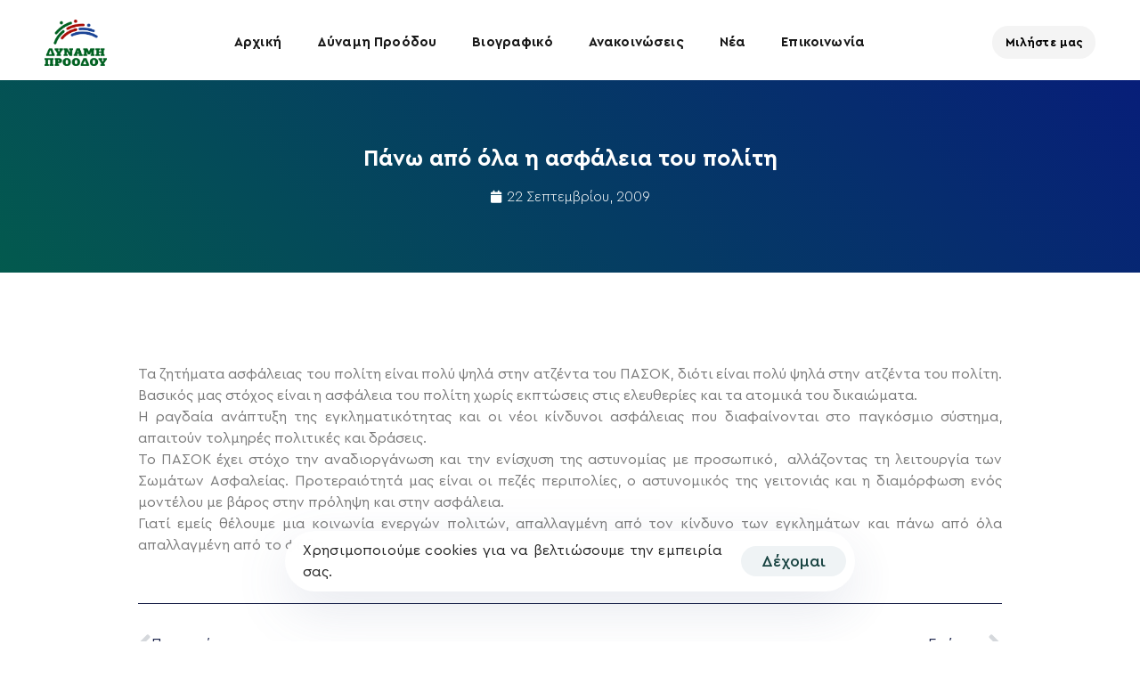

--- FILE ---
content_type: text/html; charset=UTF-8
request_url: https://kegeroglou.gr/%CF%80%CE%AC%CE%BD%CF%89-%CE%B1%CF%80%CF%8C-%CF%8C%CE%BB%CE%B1-%CE%B7-%CE%B1%CF%83%CF%86%CE%AC%CE%BB%CE%B5%CE%B9%CE%B1-%CF%84%CE%BF%CF%85-%CF%80%CE%BF%CE%BB%CE%AF%CF%84%CE%B7/4257/
body_size: 25633
content:
<!DOCTYPE html>
<html lang="el">
<head >

	<meta charset="UTF-8">
	<meta name="viewport" content="width=device-width, initial-scale=1.0" />
	<meta http-equiv="X-UA-Compatible" content="IE=edge">
	<link rel="profile" href="https://gmpg.org/xfn/11">
	<meta name="mobile-web-app-capable" content="yes">
<meta name="apple-mobile-web-app-capable" content="yes">
<meta name="apple-mobile-web-app-title" content="Βασίλης Κεγκέρογλου - Δύναμη Προόδου - Δήμος Μινώα Πεδιάδας">
<link rel="pingback" href="https://kegeroglou.gr/xmlrpc.php" />
<title>Πάνω από όλα η ασφάλεια του πολίτη &#8211; Βασίλης Κεγκέρογλου</title>
			<script type="text/javascript">
			var WebFontConfig = WebFontConfig || {};
			WebFontConfig['active'] = function() {
				if ( typeof ( window.jQuery ) !== 'undefined' ) {
					jQuery(window).trigger('liquid_async_fonts_active');
				}
			};
			WebFontConfig['inactive'] = function() {
				if ( typeof ( window.jQuery ) !== 'undefined' ) {
					jQuery(window).trigger('liquid_async_fonts_inactive');
				}
			};
			</script>
			<meta name='robots' content='max-image-preview:large' />
<link rel="alternate" type="application/rss+xml" title="Ροή RSS &raquo; Βασίλης Κεγκέρογλου" href="https://kegeroglou.gr/feed/" />
<link rel="alternate" title="oEmbed (JSON)" type="application/json+oembed" href="https://kegeroglou.gr/wp-json/oembed/1.0/embed?url=https%3A%2F%2Fkegeroglou.gr%2F%25cf%2580%25ce%25ac%25ce%25bd%25cf%2589-%25ce%25b1%25cf%2580%25cf%258c-%25cf%258c%25ce%25bb%25ce%25b1-%25ce%25b7-%25ce%25b1%25cf%2583%25cf%2586%25ce%25ac%25ce%25bb%25ce%25b5%25ce%25b9%25ce%25b1-%25cf%2584%25ce%25bf%25cf%2585-%25cf%2580%25ce%25bf%25ce%25bb%25ce%25af%25cf%2584%25ce%25b7%2F4257%2F" />
<link rel="alternate" title="oEmbed (XML)" type="text/xml+oembed" href="https://kegeroglou.gr/wp-json/oembed/1.0/embed?url=https%3A%2F%2Fkegeroglou.gr%2F%25cf%2580%25ce%25ac%25ce%25bd%25cf%2589-%25ce%25b1%25cf%2580%25cf%258c-%25cf%258c%25ce%25bb%25ce%25b1-%25ce%25b7-%25ce%25b1%25cf%2583%25cf%2586%25ce%25ac%25ce%25bb%25ce%25b5%25ce%25b9%25ce%25b1-%25cf%2584%25ce%25bf%25cf%2585-%25cf%2580%25ce%25bf%25ce%25bb%25ce%25af%25cf%2584%25ce%25b7%2F4257%2F&#038;format=xml" />
<link rel="preload" href="https://kegeroglou.gr/wp-content/themes/hub/assets/vendors/liquid-icon/lqd-essentials/fonts/lqd-essentials.woff2" as="font" type="font/woff2" crossorigin><style id='wp-img-auto-sizes-contain-inline-css' type='text/css'>
img:is([sizes=auto i],[sizes^="auto," i]){contain-intrinsic-size:3000px 1500px}
/*# sourceURL=wp-img-auto-sizes-contain-inline-css */
</style>
<style id='wp-emoji-styles-inline-css' type='text/css'>

	img.wp-smiley, img.emoji {
		display: inline !important;
		border: none !important;
		box-shadow: none !important;
		height: 1em !important;
		width: 1em !important;
		margin: 0 0.07em !important;
		vertical-align: -0.1em !important;
		background: none !important;
		padding: 0 !important;
	}
/*# sourceURL=wp-emoji-styles-inline-css */
</style>
<link rel='stylesheet' id='wp-block-library-css' href='https://kegeroglou.gr/wp-includes/css/dist/block-library/style.min.css?ver=6.9' type='text/css' media='all' />
<style id='wp-block-paragraph-inline-css' type='text/css'>
.is-small-text{font-size:.875em}.is-regular-text{font-size:1em}.is-large-text{font-size:2.25em}.is-larger-text{font-size:3em}.has-drop-cap:not(:focus):first-letter{float:left;font-size:8.4em;font-style:normal;font-weight:100;line-height:.68;margin:.05em .1em 0 0;text-transform:uppercase}body.rtl .has-drop-cap:not(:focus):first-letter{float:none;margin-left:.1em}p.has-drop-cap.has-background{overflow:hidden}:root :where(p.has-background){padding:1.25em 2.375em}:where(p.has-text-color:not(.has-link-color)) a{color:inherit}p.has-text-align-left[style*="writing-mode:vertical-lr"],p.has-text-align-right[style*="writing-mode:vertical-rl"]{rotate:180deg}
/*# sourceURL=https://kegeroglou.gr/wp-includes/blocks/paragraph/style.min.css */
</style>
<style id='global-styles-inline-css' type='text/css'>
:root{--wp--preset--aspect-ratio--square: 1;--wp--preset--aspect-ratio--4-3: 4/3;--wp--preset--aspect-ratio--3-4: 3/4;--wp--preset--aspect-ratio--3-2: 3/2;--wp--preset--aspect-ratio--2-3: 2/3;--wp--preset--aspect-ratio--16-9: 16/9;--wp--preset--aspect-ratio--9-16: 9/16;--wp--preset--color--black: #000000;--wp--preset--color--cyan-bluish-gray: #abb8c3;--wp--preset--color--white: #ffffff;--wp--preset--color--pale-pink: #f78da7;--wp--preset--color--vivid-red: #cf2e2e;--wp--preset--color--luminous-vivid-orange: #ff6900;--wp--preset--color--luminous-vivid-amber: #fcb900;--wp--preset--color--light-green-cyan: #7bdcb5;--wp--preset--color--vivid-green-cyan: #00d084;--wp--preset--color--pale-cyan-blue: #8ed1fc;--wp--preset--color--vivid-cyan-blue: #0693e3;--wp--preset--color--vivid-purple: #9b51e0;--wp--preset--gradient--vivid-cyan-blue-to-vivid-purple: linear-gradient(135deg,rgb(6,147,227) 0%,rgb(155,81,224) 100%);--wp--preset--gradient--light-green-cyan-to-vivid-green-cyan: linear-gradient(135deg,rgb(122,220,180) 0%,rgb(0,208,130) 100%);--wp--preset--gradient--luminous-vivid-amber-to-luminous-vivid-orange: linear-gradient(135deg,rgb(252,185,0) 0%,rgb(255,105,0) 100%);--wp--preset--gradient--luminous-vivid-orange-to-vivid-red: linear-gradient(135deg,rgb(255,105,0) 0%,rgb(207,46,46) 100%);--wp--preset--gradient--very-light-gray-to-cyan-bluish-gray: linear-gradient(135deg,rgb(238,238,238) 0%,rgb(169,184,195) 100%);--wp--preset--gradient--cool-to-warm-spectrum: linear-gradient(135deg,rgb(74,234,220) 0%,rgb(151,120,209) 20%,rgb(207,42,186) 40%,rgb(238,44,130) 60%,rgb(251,105,98) 80%,rgb(254,248,76) 100%);--wp--preset--gradient--blush-light-purple: linear-gradient(135deg,rgb(255,206,236) 0%,rgb(152,150,240) 100%);--wp--preset--gradient--blush-bordeaux: linear-gradient(135deg,rgb(254,205,165) 0%,rgb(254,45,45) 50%,rgb(107,0,62) 100%);--wp--preset--gradient--luminous-dusk: linear-gradient(135deg,rgb(255,203,112) 0%,rgb(199,81,192) 50%,rgb(65,88,208) 100%);--wp--preset--gradient--pale-ocean: linear-gradient(135deg,rgb(255,245,203) 0%,rgb(182,227,212) 50%,rgb(51,167,181) 100%);--wp--preset--gradient--electric-grass: linear-gradient(135deg,rgb(202,248,128) 0%,rgb(113,206,126) 100%);--wp--preset--gradient--midnight: linear-gradient(135deg,rgb(2,3,129) 0%,rgb(40,116,252) 100%);--wp--preset--font-size--small: 13px;--wp--preset--font-size--medium: 20px;--wp--preset--font-size--large: 36px;--wp--preset--font-size--x-large: 42px;--wp--preset--spacing--20: 0.44rem;--wp--preset--spacing--30: 0.67rem;--wp--preset--spacing--40: 1rem;--wp--preset--spacing--50: 1.5rem;--wp--preset--spacing--60: 2.25rem;--wp--preset--spacing--70: 3.38rem;--wp--preset--spacing--80: 5.06rem;--wp--preset--shadow--natural: 6px 6px 9px rgba(0, 0, 0, 0.2);--wp--preset--shadow--deep: 12px 12px 50px rgba(0, 0, 0, 0.4);--wp--preset--shadow--sharp: 6px 6px 0px rgba(0, 0, 0, 0.2);--wp--preset--shadow--outlined: 6px 6px 0px -3px rgb(255, 255, 255), 6px 6px rgb(0, 0, 0);--wp--preset--shadow--crisp: 6px 6px 0px rgb(0, 0, 0);}:where(.is-layout-flex){gap: 0.5em;}:where(.is-layout-grid){gap: 0.5em;}body .is-layout-flex{display: flex;}.is-layout-flex{flex-wrap: wrap;align-items: center;}.is-layout-flex > :is(*, div){margin: 0;}body .is-layout-grid{display: grid;}.is-layout-grid > :is(*, div){margin: 0;}:where(.wp-block-columns.is-layout-flex){gap: 2em;}:where(.wp-block-columns.is-layout-grid){gap: 2em;}:where(.wp-block-post-template.is-layout-flex){gap: 1.25em;}:where(.wp-block-post-template.is-layout-grid){gap: 1.25em;}.has-black-color{color: var(--wp--preset--color--black) !important;}.has-cyan-bluish-gray-color{color: var(--wp--preset--color--cyan-bluish-gray) !important;}.has-white-color{color: var(--wp--preset--color--white) !important;}.has-pale-pink-color{color: var(--wp--preset--color--pale-pink) !important;}.has-vivid-red-color{color: var(--wp--preset--color--vivid-red) !important;}.has-luminous-vivid-orange-color{color: var(--wp--preset--color--luminous-vivid-orange) !important;}.has-luminous-vivid-amber-color{color: var(--wp--preset--color--luminous-vivid-amber) !important;}.has-light-green-cyan-color{color: var(--wp--preset--color--light-green-cyan) !important;}.has-vivid-green-cyan-color{color: var(--wp--preset--color--vivid-green-cyan) !important;}.has-pale-cyan-blue-color{color: var(--wp--preset--color--pale-cyan-blue) !important;}.has-vivid-cyan-blue-color{color: var(--wp--preset--color--vivid-cyan-blue) !important;}.has-vivid-purple-color{color: var(--wp--preset--color--vivid-purple) !important;}.has-black-background-color{background-color: var(--wp--preset--color--black) !important;}.has-cyan-bluish-gray-background-color{background-color: var(--wp--preset--color--cyan-bluish-gray) !important;}.has-white-background-color{background-color: var(--wp--preset--color--white) !important;}.has-pale-pink-background-color{background-color: var(--wp--preset--color--pale-pink) !important;}.has-vivid-red-background-color{background-color: var(--wp--preset--color--vivid-red) !important;}.has-luminous-vivid-orange-background-color{background-color: var(--wp--preset--color--luminous-vivid-orange) !important;}.has-luminous-vivid-amber-background-color{background-color: var(--wp--preset--color--luminous-vivid-amber) !important;}.has-light-green-cyan-background-color{background-color: var(--wp--preset--color--light-green-cyan) !important;}.has-vivid-green-cyan-background-color{background-color: var(--wp--preset--color--vivid-green-cyan) !important;}.has-pale-cyan-blue-background-color{background-color: var(--wp--preset--color--pale-cyan-blue) !important;}.has-vivid-cyan-blue-background-color{background-color: var(--wp--preset--color--vivid-cyan-blue) !important;}.has-vivid-purple-background-color{background-color: var(--wp--preset--color--vivid-purple) !important;}.has-black-border-color{border-color: var(--wp--preset--color--black) !important;}.has-cyan-bluish-gray-border-color{border-color: var(--wp--preset--color--cyan-bluish-gray) !important;}.has-white-border-color{border-color: var(--wp--preset--color--white) !important;}.has-pale-pink-border-color{border-color: var(--wp--preset--color--pale-pink) !important;}.has-vivid-red-border-color{border-color: var(--wp--preset--color--vivid-red) !important;}.has-luminous-vivid-orange-border-color{border-color: var(--wp--preset--color--luminous-vivid-orange) !important;}.has-luminous-vivid-amber-border-color{border-color: var(--wp--preset--color--luminous-vivid-amber) !important;}.has-light-green-cyan-border-color{border-color: var(--wp--preset--color--light-green-cyan) !important;}.has-vivid-green-cyan-border-color{border-color: var(--wp--preset--color--vivid-green-cyan) !important;}.has-pale-cyan-blue-border-color{border-color: var(--wp--preset--color--pale-cyan-blue) !important;}.has-vivid-cyan-blue-border-color{border-color: var(--wp--preset--color--vivid-cyan-blue) !important;}.has-vivid-purple-border-color{border-color: var(--wp--preset--color--vivid-purple) !important;}.has-vivid-cyan-blue-to-vivid-purple-gradient-background{background: var(--wp--preset--gradient--vivid-cyan-blue-to-vivid-purple) !important;}.has-light-green-cyan-to-vivid-green-cyan-gradient-background{background: var(--wp--preset--gradient--light-green-cyan-to-vivid-green-cyan) !important;}.has-luminous-vivid-amber-to-luminous-vivid-orange-gradient-background{background: var(--wp--preset--gradient--luminous-vivid-amber-to-luminous-vivid-orange) !important;}.has-luminous-vivid-orange-to-vivid-red-gradient-background{background: var(--wp--preset--gradient--luminous-vivid-orange-to-vivid-red) !important;}.has-very-light-gray-to-cyan-bluish-gray-gradient-background{background: var(--wp--preset--gradient--very-light-gray-to-cyan-bluish-gray) !important;}.has-cool-to-warm-spectrum-gradient-background{background: var(--wp--preset--gradient--cool-to-warm-spectrum) !important;}.has-blush-light-purple-gradient-background{background: var(--wp--preset--gradient--blush-light-purple) !important;}.has-blush-bordeaux-gradient-background{background: var(--wp--preset--gradient--blush-bordeaux) !important;}.has-luminous-dusk-gradient-background{background: var(--wp--preset--gradient--luminous-dusk) !important;}.has-pale-ocean-gradient-background{background: var(--wp--preset--gradient--pale-ocean) !important;}.has-electric-grass-gradient-background{background: var(--wp--preset--gradient--electric-grass) !important;}.has-midnight-gradient-background{background: var(--wp--preset--gradient--midnight) !important;}.has-small-font-size{font-size: var(--wp--preset--font-size--small) !important;}.has-medium-font-size{font-size: var(--wp--preset--font-size--medium) !important;}.has-large-font-size{font-size: var(--wp--preset--font-size--large) !important;}.has-x-large-font-size{font-size: var(--wp--preset--font-size--x-large) !important;}
/*# sourceURL=global-styles-inline-css */
</style>

<style id='classic-theme-styles-inline-css' type='text/css'>
/*! This file is auto-generated */
.wp-block-button__link{color:#fff;background-color:#32373c;border-radius:9999px;box-shadow:none;text-decoration:none;padding:calc(.667em + 2px) calc(1.333em + 2px);font-size:1.125em}.wp-block-file__button{background:#32373c;color:#fff;text-decoration:none}
/*# sourceURL=/wp-includes/css/classic-themes.min.css */
</style>
<link rel='stylesheet' id='contact-form-7-css' href='https://kegeroglou.gr/wp-content/plugins/contact-form-7/includes/css/styles.css?ver=6.1.3' type='text/css' media='all' />
<link rel='stylesheet' id='redux-extendify-styles-css' href='https://kegeroglou.gr/wp-content/plugins/hub-core/extras/redux-framework/redux-core/assets/css/extendify-utilities.css?ver=4.4.12.2' type='text/css' media='all' />
<link rel='stylesheet' id='bootstrap-css' href='https://kegeroglou.gr/wp-content/themes/hub/assets/vendors/bootstrap/css/bootstrap.min.css' type='text/css' media='all' />
<link rel='stylesheet' id='liquid-base-css' href='https://kegeroglou.gr/wp-content/themes/hub/style.css' type='text/css' media='all' />
<style id='liquid-base-inline-css' type='text/css'>
.lqd-696f1444bcf75{
			position: fixed;
			left: 0;
			bottom: 0;
			right: 0;
			margin: 0;
			padding: 1em 1.41575em;
			background-color: #3d9cd2;
			color: #fff;
			z-index: 9998;
			display: flex;
			justify-content: center;
			align-items: center;
			gap: 8px;
			a{color:#fff}
		}.lqd-696f1444bcf75.err{
			background-color: #d63939;
		}
/*# sourceURL=liquid-base-inline-css */
</style>
<link rel='stylesheet' id='liquid-base-typography-css' href='https://kegeroglou.gr/wp-content/themes/hub/assets/css/elements/base/typography.css' type='text/css' media='all' />
<link rel='stylesheet' id='elementor-frontend-css' href='https://kegeroglou.gr/wp-content/plugins/elementor/assets/css/frontend.min.css?ver=3.33.1' type='text/css' media='all' />
<style id='elementor-frontend-inline-css' type='text/css'>
.elementor-kit-6{--e-global-color-primary:#184341;--e-global-color-secondary:#5B7BFB;--e-global-color-text:#7A7A7A;--e-global-color-accent:#61CE70;--e-global-color-a76c7ea:#FF3E31;--e-global-color-0e7a789:#035A4E;--e-global-color-bcf3c15:#071E79;--e-global-typography-primary-font-family:"Chivo";--e-global-typography-primary-font-weight:600;--e-global-typography-secondary-font-family:"Chivo";--e-global-typography-secondary-font-weight:400;--e-global-typography-text-font-family:"Chivo";--e-global-typography-text-font-weight:400;--e-global-typography-accent-font-family:"Chivo";--e-global-typography-accent-font-weight:500;color:#5D6371;font-family:"Aimark-LXFonts", Sans-serif;font-size:18px;font-weight:400;line-height:1.5em;letter-spacing:0.16px;}.elementor-kit-6 e-page-transition{background-color:#FFBC7D;}body.elementor-page{--color-gradient-start:#184341;--color-gradient-stop:#184341;}.main-header .navbar-brand{max-width:70px;}.elementor-kit-6 .lqd-post-content,.elementor-kit-6 .lqd-post-header .entry-excerpt{color:#737373;font-family:"Aimark-LXFonts", Sans-serif;font-size:19px;font-weight:400;line-height:1.73em;}h1, .h1{color:#181B31;font-family:"Aimark-LXFonts", Sans-serif;font-size:52px;font-weight:700;line-height:1.15em;}h2, .h2{color:#181B31;font-family:"Aimark-LXFonts", Sans-serif;font-size:42px;font-weight:700;line-height:1.2em;letter-spacing:-0.2px;}h3, .h3{color:#181B31;font-family:"Aimark-LXFonts", Sans-serif;font-size:34px;font-weight:700;line-height:1.2em;}h4, .h4{color:#181B31;font-family:"Aimark-LXFonts", Sans-serif;font-size:30px;font-weight:700;line-height:1.2em;}h5, .h5{color:#181B31;font-family:"Aimark-LXFonts", Sans-serif;font-size:25px;font-weight:700;line-height:1.2em;}h6, .h6{color:#181B31;font-family:"Aimark-LXFonts", Sans-serif;font-size:25px;font-weight:700;line-height:1.2em;}.page-scheme-dark{color:rgba(255, 255, 255, 0.8);}.page-scheme-dark h1, .page-scheme-dark .h1{color:#ffffff;}.page-scheme-dark h2, .page-scheme-dark .h2{color:#ffffff;}.page-scheme-dark h3, .page-scheme-dark .h3{color:#ffffff;}.page-scheme-dark h4, .page-scheme-dark .h4{color:#ffffff;}.page-scheme-dark h5, .page-scheme-dark .h5{color:#ffffff;}.page-scheme-dark h6, .page-scheme-dark .h6{color:#ffffff;}.elementor-kit-6 button,.elementor-kit-6 input[type="button"],.elementor-kit-6 input[type="submit"],.elementor-kit-6 .elementor-button{font-size:18px;font-weight:500;line-height:18px;}.elementor-section.elementor-section-boxed > .elementor-container{max-width:1140px;}.e-con{--container-max-width:1140px;}.elementor-widget:not(:last-child){margin-block-end:0px;}.elementor-element{--widgets-spacing:0px 0px;--widgets-spacing-row:0px;--widgets-spacing-column:0px;}{}h1.entry-title{display:var(--page-title-display);}@media(max-width:1024px){.main-header .lqd-mobile-sec .navbar-brand img{max-width:70px;}.elementor-section.elementor-section-boxed > .elementor-container{max-width:1024px;}.e-con{--container-max-width:1024px;}}@media(max-width:767px){.main-header .lqd-mobile-sec .navbar-brand img{max-width:70px;}.elementor-section.elementor-section-boxed > .elementor-container{max-width:767px;}.e-con{--container-max-width:767px;}}/* Start Custom Fonts CSS */@font-face {
	font-family: 'Aimark-LXFonts';
	font-style: normal;
	font-weight: normal;
	font-display: auto;
	src: url('https://kegeroglou.gr/wp-content/uploads/2023/05/CeraPro-Regular.eot');
	src: url('https://kegeroglou.gr/wp-content/uploads/2023/05/CeraPro-Regular.eot?#iefix') format('embedded-opentype'),
		url('https://kegeroglou.gr/wp-content/uploads/2023/05/CeraPro-Regular.woff') format('woff');
}
@font-face {
	font-family: 'Aimark-LXFonts';
	font-style: normal;
	font-weight: bold;
	font-display: auto;
	src: url('https://kegeroglou.gr/wp-content/uploads/2023/05/CeraPro-Bold.eot');
	src: url('https://kegeroglou.gr/wp-content/uploads/2023/05/CeraPro-Bold.eot?#iefix') format('embedded-opentype'),
		url('https://kegeroglou.gr/wp-content/uploads/2023/05/CeraPro-Bold.woff') format('woff');
}
@font-face {
	font-family: 'Aimark-LXFonts';
	font-style: normal;
	font-weight: 100;
	font-display: auto;
	src: url('https://kegeroglou.gr/wp-content/uploads/2023/05/CeraPro-Thin.eot');
	src: url('https://kegeroglou.gr/wp-content/uploads/2023/05/CeraPro-Thin.eot?#iefix') format('embedded-opentype'),
		url('https://kegeroglou.gr/wp-content/uploads/2023/05/CeraPro-Thin.woff') format('woff');
}
@font-face {
	font-family: 'Aimark-LXFonts';
	font-style: normal;
	font-weight: 200;
	font-display: auto;
	src: url('https://kegeroglou.gr/wp-content/uploads/2023/05/CeraPro-Thin.eot');
	src: url('https://kegeroglou.gr/wp-content/uploads/2023/05/CeraPro-Thin.eot?#iefix') format('embedded-opentype'),
		url('https://kegeroglou.gr/wp-content/uploads/2023/05/CeraPro-Thin.woff') format('woff');
}
@font-face {
	font-family: 'Aimark-LXFonts';
	font-style: normal;
	font-weight: 300;
	font-display: auto;
	src: url('https://kegeroglou.gr/wp-content/uploads/2023/05/CeraPro-Light.eot');
	src: url('https://kegeroglou.gr/wp-content/uploads/2023/05/CeraPro-Light.eot?#iefix') format('embedded-opentype'),
		url('https://kegeroglou.gr/wp-content/uploads/2023/05/CeraPro-Light.woff') format('woff');
}
@font-face {
	font-family: 'Aimark-LXFonts';
	font-style: normal;
	font-weight: 400;
	font-display: auto;
	src: url('https://kegeroglou.gr/wp-content/uploads/2023/05/CeraPro-Regular.eot');
	src: url('https://kegeroglou.gr/wp-content/uploads/2023/05/CeraPro-Regular.eot?#iefix') format('embedded-opentype'),
		url('https://kegeroglou.gr/wp-content/uploads/2023/05/CeraPro-Regular.woff') format('woff');
}
@font-face {
	font-family: 'Aimark-LXFonts';
	font-style: normal;
	font-weight: 500;
	font-display: auto;
	src: url('https://kegeroglou.gr/wp-content/uploads/2023/05/CeraPro-Medium.eot');
	src: url('https://kegeroglou.gr/wp-content/uploads/2023/05/CeraPro-Medium.eot?#iefix') format('embedded-opentype'),
		url('https://kegeroglou.gr/wp-content/uploads/2023/05/CeraPro-Medium.woff') format('woff');
}
@font-face {
	font-family: 'Aimark-LXFonts';
	font-style: normal;
	font-weight: 600;
	font-display: auto;
	src: url('https://kegeroglou.gr/wp-content/uploads/2023/05/CeraPro-Bold.eot');
	src: url('https://kegeroglou.gr/wp-content/uploads/2023/05/CeraPro-Bold.eot?#iefix') format('embedded-opentype'),
		url('https://kegeroglou.gr/wp-content/uploads/2023/05/CeraPro-Bold.woff') format('woff');
}
@font-face {
	font-family: 'Aimark-LXFonts';
	font-style: normal;
	font-weight: 700;
	font-display: auto;
	src: url('https://kegeroglou.gr/wp-content/uploads/2023/05/CeraPro-Black.eot');
	src: url('https://kegeroglou.gr/wp-content/uploads/2023/05/CeraPro-Black.eot?#iefix') format('embedded-opentype'),
		url('https://kegeroglou.gr/wp-content/uploads/2023/05/CeraPro-Black.woff') format('woff');
}
@font-face {
	font-family: 'Aimark-LXFonts';
	font-style: normal;
	font-weight: 800;
	font-display: auto;
	src: url('https://kegeroglou.gr/wp-content/uploads/2023/05/CeraPro-Black.eot');
	src: url('https://kegeroglou.gr/wp-content/uploads/2023/05/CeraPro-Black.eot?#iefix') format('embedded-opentype'),
		url('https://kegeroglou.gr/wp-content/uploads/2023/05/CeraPro-Black.woff') format('woff');
}
@font-face {
	font-family: 'Aimark-LXFonts';
	font-style: normal;
	font-weight: 900;
	font-display: auto;
	src: url('https://kegeroglou.gr/wp-content/uploads/2023/05/CeraPro-Black.eot');
	src: url('https://kegeroglou.gr/wp-content/uploads/2023/05/CeraPro-Black.eot?#iefix') format('embedded-opentype'),
		url('https://kegeroglou.gr/wp-content/uploads/2023/05/CeraPro-Black.woff') format('woff');
}
/* End Custom Fonts CSS */
.elementor-13929 .elementor-element.elementor-element-1a3c8553{--display:flex;--min-height:700px;--flex-direction:column;--container-widget-width:calc( ( 1 - var( --container-widget-flex-grow ) ) * 100% );--container-widget-height:initial;--container-widget-flex-grow:0;--container-widget-align-self:initial;--flex-wrap-mobile:wrap;--justify-content:center;--align-items:stretch;--gap:20px 20px;--row-gap:20px;--column-gap:20px;--overflow:hidden;--padding-top:0%;--padding-bottom:0%;--padding-left:3%;--padding-right:13%;}.elementor-13929 .elementor-element.elementor-element-1bceeffa{--display:flex;--overlay-opacity:0.5;--border-radius:20px 20px 20px 20px;box-shadow:0px 0px 15px 0px rgba(0,0,0,0.15);--padding-top:0%;--padding-bottom:0%;--padding-left:0%;--padding-right:0%;}.elementor-13929 .elementor-element.elementor-element-1bceeffa:not(.elementor-motion-effects-element-type-background), .elementor-13929 .elementor-element.elementor-element-1bceeffa > .elementor-motion-effects-container > .elementor-motion-effects-layer{background-color:#FFFFFF;}.elementor-13929 .elementor-element.elementor-element-1bceeffa::before, .elementor-13929 .elementor-element.elementor-element-1bceeffa > .elementor-background-video-container::before, .elementor-13929 .elementor-element.elementor-element-1bceeffa > .e-con-inner > .elementor-background-video-container::before, .elementor-13929 .elementor-element.elementor-element-1bceeffa > .elementor-background-slideshow::before, .elementor-13929 .elementor-element.elementor-element-1bceeffa > .e-con-inner > .elementor-background-slideshow::before, .elementor-13929 .elementor-element.elementor-element-1bceeffa > .elementor-motion-effects-container > .elementor-motion-effects-layer::before{background-image:url("https://kegeroglou.gr/wp-content/uploads/2023/09/bubble_bg_popup.png");--background-overlay:'';background-position:center right;background-repeat:no-repeat;background-size:contain;}#elementor-popup-modal-13929 .dialog-widget-content{animation-duration:1s;background-color:rgba(0,0,0,0);}#elementor-popup-modal-13929{background-color:#7A7A7A45;justify-content:center;align-items:center;pointer-events:all;}#elementor-popup-modal-13929 .dialog-message{width:713px;height:auto;}@media(max-width:1024px){.elementor-13929 .elementor-element.elementor-element-1a3c8553{--padding-top:0%;--padding-bottom:0%;--padding-left:8%;--padding-right:12%;}}@media(min-width:768px){.elementor-13929 .elementor-element.elementor-element-1a3c8553{--content-width:800px;}}@media(max-width:767px){.elementor-13929 .elementor-element.elementor-element-1a3c8553{--min-height:100vh;--padding-top:0px;--padding-bottom:0px;--padding-left:25px;--padding-right:25px;}.elementor-13929 .elementor-element.elementor-element-1bceeffa{--padding-top:1%;--padding-bottom:1%;--padding-left:1%;--padding-right:1%;}}
.elementor-13383 .elementor-element.elementor-element-068d91c{--display:flex;--min-height:30vh;--flex-direction:column;--container-widget-width:calc( ( 1 - var( --container-widget-flex-grow ) ) * 100% );--container-widget-height:initial;--container-widget-flex-grow:0;--container-widget-align-self:initial;--flex-wrap-mobile:wrap;--justify-content:center;--align-items:center;--margin-top:90px;--margin-bottom:0px;--margin-left:0px;--margin-right:0px;}.elementor-13383 .elementor-element.elementor-element-068d91c:not(.elementor-motion-effects-element-type-background), .elementor-13383 .elementor-element.elementor-element-068d91c > .elementor-motion-effects-container > .elementor-motion-effects-layer{background-color:transparent;background-image:linear-gradient(45deg, var( --e-global-color-0e7a789 ) 0%, var( --e-global-color-bcf3c15 ) 100%);}.elementor-13383 .elementor-element.elementor-element-437a8811{text-align:center;}.elementor-13383 .elementor-element.elementor-element-437a8811 .elementor-heading-title{font-family:"Aimark-LXFonts", Sans-serif;font-size:25px;font-weight:600;text-transform:none;font-style:normal;text-decoration:none;line-height:1.2em;letter-spacing:0px;word-spacing:0em;color:#FFFFFF;}.elementor-13383 .elementor-element.elementor-element-3eadb9fb > .elementor-widget-container{margin:015px 0px 0px 0px;}.elementor-13383 .elementor-element.elementor-element-3eadb9fb .elementor-icon-list-items:not(.elementor-inline-items) .elementor-icon-list-item:not(:last-child){padding-bottom:calc(31px/2);}.elementor-13383 .elementor-element.elementor-element-3eadb9fb .elementor-icon-list-items:not(.elementor-inline-items) .elementor-icon-list-item:not(:first-child){margin-top:calc(31px/2);}.elementor-13383 .elementor-element.elementor-element-3eadb9fb .elementor-icon-list-items.elementor-inline-items .elementor-icon-list-item{margin-right:calc(31px/2);margin-left:calc(31px/2);}.elementor-13383 .elementor-element.elementor-element-3eadb9fb .elementor-icon-list-items.elementor-inline-items{margin-right:calc(-31px/2);margin-left:calc(-31px/2);}body.rtl .elementor-13383 .elementor-element.elementor-element-3eadb9fb .elementor-icon-list-items.elementor-inline-items .elementor-icon-list-item:after{left:calc(-31px/2);}body:not(.rtl) .elementor-13383 .elementor-element.elementor-element-3eadb9fb .elementor-icon-list-items.elementor-inline-items .elementor-icon-list-item:after{right:calc(-31px/2);}.elementor-13383 .elementor-element.elementor-element-3eadb9fb .elementor-icon-list-item:not(:last-child):after{content:"";border-color:#FFFFFF;}.elementor-13383 .elementor-element.elementor-element-3eadb9fb .elementor-icon-list-items:not(.elementor-inline-items) .elementor-icon-list-item:not(:last-child):after{border-top-style:solid;border-top-width:1px;}.elementor-13383 .elementor-element.elementor-element-3eadb9fb .elementor-icon-list-items.elementor-inline-items .elementor-icon-list-item:not(:last-child):after{border-left-style:solid;}.elementor-13383 .elementor-element.elementor-element-3eadb9fb .elementor-inline-items .elementor-icon-list-item:not(:last-child):after{border-left-width:1px;}.elementor-13383 .elementor-element.elementor-element-3eadb9fb .elementor-icon-list-icon i{color:#FFFFFF;font-size:14px;}.elementor-13383 .elementor-element.elementor-element-3eadb9fb .elementor-icon-list-icon svg{fill:#FFFFFF;--e-icon-list-icon-size:14px;}.elementor-13383 .elementor-element.elementor-element-3eadb9fb .elementor-icon-list-icon{width:14px;}.elementor-13383 .elementor-element.elementor-element-3eadb9fb .elementor-icon-list-text, .elementor-13383 .elementor-element.elementor-element-3eadb9fb .elementor-icon-list-text a{color:#FFFFFF;}.elementor-13383 .elementor-element.elementor-element-3eadb9fb .elementor-icon-list-item{font-family:"Aimark-LXFonts", Sans-serif;font-size:16px;font-weight:300;text-transform:none;font-style:normal;text-decoration:none;line-height:1.5em;letter-spacing:0px;word-spacing:0em;}.elementor-13383 .elementor-element.elementor-element-76ef3bd7{--display:flex;--flex-direction:column;--container-widget-width:calc( ( 1 - var( --container-widget-flex-grow ) ) * 100% );--container-widget-height:initial;--container-widget-flex-grow:0;--container-widget-align-self:initial;--flex-wrap-mobile:wrap;--align-items:stretch;--gap:50px 50px;--row-gap:50px;--column-gap:50px;--margin-top:8%;--margin-bottom:0%;--margin-left:0%;--margin-right:0%;--padding-top:0%;--padding-bottom:0%;--padding-left:8%;--padding-right:8%;}.elementor-13383 .elementor-element.elementor-element-45b36e6a img{width:100%;}.elementor-13383 .elementor-element.elementor-element-7d9bf233 .elementor-widget-container{font-family:"Poppins", Sans-serif;font-size:22px;font-weight:600;text-transform:capitalize;font-style:normal;text-decoration:none;line-height:1.2em;letter-spacing:0px;color:#1C244B;}.elementor-13383 .elementor-element.elementor-element-81214a5{text-align:justify;color:var( --e-global-color-text );font-family:"Aimark-LXFonts", Sans-serif;font-size:16px;font-weight:400;text-transform:none;font-style:normal;text-decoration:none;line-height:1.5em;letter-spacing:0px;word-spacing:0em;}.elementor-13383 .elementor-element.elementor-element-12477d4a > .elementor-widget-container{margin:3% 0% 0% 0%;padding:30px 0px 0px 0px;border-style:solid;border-width:1px 0px 0px 0px;border-color:#1C244B;}.elementor-13383 .elementor-element.elementor-element-12477d4a span.post-navigation__prev--label{color:#1C244B;}.elementor-13383 .elementor-element.elementor-element-12477d4a span.post-navigation__next--label{color:#1C244B;}.elementor-13383 .elementor-element.elementor-element-12477d4a span.post-navigation__prev--label:hover{color:#467FF7;}.elementor-13383 .elementor-element.elementor-element-12477d4a span.post-navigation__next--label:hover{color:#467FF7;}.elementor-13383 .elementor-element.elementor-element-12477d4a span.post-navigation__prev--label, .elementor-13383 .elementor-element.elementor-element-12477d4a span.post-navigation__next--label{font-family:"Aimark-LXFonts", Sans-serif;font-size:16px;font-weight:400;text-transform:capitalize;text-decoration:underline;letter-spacing:0px;}.elementor-13383 .elementor-element.elementor-element-9d880d9{--display:flex;--flex-direction:row;--container-widget-width:calc( ( 1 - var( --container-widget-flex-grow ) ) * 100% );--container-widget-height:100%;--container-widget-flex-grow:1;--container-widget-align-self:stretch;--flex-wrap-mobile:wrap;--align-items:stretch;--gap:30px 30px;--row-gap:30px;--column-gap:30px;--padding-top:0px;--padding-bottom:0px;--padding-left:0px;--padding-right:0px;}.elementor-13383 .elementor-element.elementor-element-30622b73 .elementor-heading-title{font-family:"Aimark-LXFonts", Sans-serif;font-size:16px;font-weight:400;text-transform:none;font-style:normal;text-decoration:none;line-height:1.5em;letter-spacing:0px;word-spacing:0em;color:var( --e-global-color-bcf3c15 );}.elementor-13383 .elementor-element.elementor-element-3aaa7f8b{--grid-side-margin:22px;--grid-column-gap:22px;--grid-row-gap:10px;--grid-bottom-margin:10px;--e-share-buttons-primary-color:#02010100;--e-share-buttons-secondary-color:var( --e-global-color-primary );}.elementor-13383 .elementor-element.elementor-element-3aaa7f8b .elementor-share-btn{font-size:calc(0.5px * 10);}.elementor-13383 .elementor-element.elementor-element-3aaa7f8b .elementor-share-btn__icon{--e-share-buttons-icon-size:22px;}.elementor-13383 .elementor-element.elementor-element-3aaa7f8b .elementor-share-btn:hover{--e-share-buttons-secondary-color:#C8D5DC;}.elementor-13383 .elementor-element.elementor-element-5b236be9{--display:flex;--flex-direction:column;--container-widget-width:calc( ( 1 - var( --container-widget-flex-grow ) ) * 100% );--container-widget-height:initial;--container-widget-flex-grow:0;--container-widget-align-self:initial;--flex-wrap-mobile:wrap;--align-items:stretch;--gap:100px 100px;--row-gap:100px;--column-gap:100px;--margin-top:12%;--margin-bottom:10%;--margin-left:0%;--margin-right:0%;--padding-top:0%;--padding-bottom:0%;--padding-left:8%;--padding-right:8%;}.elementor-13383 .elementor-element.elementor-element-5a0655c0{text-align:center;}.elementor-13383 .elementor-element.elementor-element-5a0655c0 .elementor-heading-title{font-family:"Aimark-LXFonts", Sans-serif;font-size:40px;font-weight:600;text-transform:none;font-style:normal;text-decoration:none;line-height:1.2em;letter-spacing:0px;word-spacing:0em;color:#1C244B;}.elementor-13383 .elementor-element.elementor-element-437dc276{--grid-row-gap:80px;--grid-column-gap:60px;}.elementor-13383 .elementor-element.elementor-element-437dc276 .elementor-posts-container .elementor-post__thumbnail{padding-bottom:calc( 0.8 * 100% );}.elementor-13383 .elementor-element.elementor-element-437dc276:after{content:"0.8";}.elementor-13383 .elementor-element.elementor-element-437dc276 .elementor-post__thumbnail__link{width:100%;}.elementor-13383 .elementor-element.elementor-element-437dc276 .elementor-post__meta-data span + span:before{content:"•";}.elementor-13383 .elementor-element.elementor-element-437dc276 .elementor-post__card{border-width:0px;}.elementor-13383 .elementor-element.elementor-element-437dc276 .elementor-post__text{padding:0 0px;margin-top:20px;}.elementor-13383 .elementor-element.elementor-element-437dc276 .elementor-post__meta-data{padding:10px 0px;}.elementor-13383 .elementor-element.elementor-element-437dc276 .elementor-post__avatar{padding-right:0px;padding-left:0px;}.elementor-13383 .elementor-element.elementor-element-437dc276 .elementor-post__title, .elementor-13383 .elementor-element.elementor-element-437dc276 .elementor-post__title a{color:#1C244B;font-family:"Aimark-LXFonts", Sans-serif;font-size:22px;font-weight:600;text-transform:none;font-style:normal;text-decoration:none;line-height:1.2em;letter-spacing:0px;word-spacing:0em;}.elementor-13383 .elementor-element.elementor-element-437dc276 .elementor-post__title{margin-bottom:8px;}.elementor-13383 .elementor-element.elementor-element-437dc276 .elementor-post__read-more{color:var( --e-global-color-primary );}.elementor-13383 .elementor-element.elementor-element-437dc276 a.elementor-post__read-more{font-family:"Aimark-LXFonts", Sans-serif;font-size:16px;font-weight:500;text-transform:capitalize;line-height:1em;letter-spacing:0px;word-spacing:0em;}body.elementor-page-13383:not(.elementor-motion-effects-element-type-background), body.elementor-page-13383 > .elementor-motion-effects-container > .elementor-motion-effects-layer{background-color:#FFFFFF;}@media(max-width:1024px){.elementor-13383 .elementor-element.elementor-element-437a8811 .elementor-heading-title{font-size:45px;}.elementor-13383 .elementor-element.elementor-element-3eadb9fb .elementor-icon-list-item{font-size:14px;}.elementor-13383 .elementor-element.elementor-element-76ef3bd7{--padding-top:0%;--padding-bottom:0%;--padding-left:5%;--padding-right:5%;}.elementor-13383 .elementor-element.elementor-element-81214a5{font-size:14px;}.elementor-13383 .elementor-element.elementor-element-12477d4a span.post-navigation__prev--label, .elementor-13383 .elementor-element.elementor-element-12477d4a span.post-navigation__next--label{font-size:14px;}.elementor-13383 .elementor-element.elementor-element-30622b73 .elementor-heading-title{font-size:14px;} .elementor-13383 .elementor-element.elementor-element-3aaa7f8b{--grid-side-margin:16px;--grid-column-gap:16px;--grid-row-gap:10px;--grid-bottom-margin:10px;}.elementor-13383 .elementor-element.elementor-element-5b236be9{--gap:50px 50px;--row-gap:50px;--column-gap:50px;--padding-top:0%;--padding-bottom:0%;--padding-left:5%;--padding-right:5%;}.elementor-13383 .elementor-element.elementor-element-5a0655c0 .elementor-heading-title{font-size:45px;}.elementor-13383 .elementor-element.elementor-element-437dc276{--grid-row-gap:71px;}.elementor-13383 .elementor-element.elementor-element-437dc276 a.elementor-post__read-more{font-size:14px;}}@media(max-width:767px){.elementor-13383 .elementor-element.elementor-element-437a8811 .elementor-heading-title{font-size:28px;line-height:1.1em;}.elementor-13383 .elementor-element.elementor-element-76ef3bd7{--gap:25px 25px;--row-gap:25px;--column-gap:25px;}.elementor-13383 .elementor-element.elementor-element-7d9bf233 .elementor-widget-container{font-size:18px;}.elementor-13383 .elementor-element.elementor-element-81214a5{text-align:justify;}.elementor-13383 .elementor-element.elementor-element-9d880d9{--gap:15px 15px;--row-gap:15px;--column-gap:15px;--margin-top:5%;--margin-bottom:0%;--margin-left:0%;--margin-right:0%;} .elementor-13383 .elementor-element.elementor-element-3aaa7f8b{--grid-side-margin:16px;--grid-column-gap:16px;--grid-row-gap:10px;--grid-bottom-margin:10px;}.elementor-13383 .elementor-element.elementor-element-3aaa7f8b{--grid-side-margin:16px;--grid-column-gap:16px;--grid-row-gap:16px;}.elementor-13383 .elementor-element.elementor-element-3aaa7f8b .elementor-share-btn__icon{--e-share-buttons-icon-size:18px;}.elementor-13383 .elementor-element.elementor-element-5b236be9{--gap:20px 20px;--row-gap:20px;--column-gap:20px;--margin-top:35%;--margin-bottom:0%;--margin-left:0%;--margin-right:0%;}.elementor-13383 .elementor-element.elementor-element-5a0655c0 .elementor-heading-title{font-size:28px;line-height:1.1em;}.elementor-13383 .elementor-element.elementor-element-437dc276{--grid-row-gap:30px;--grid-column-gap:30px;}.elementor-13383 .elementor-element.elementor-element-437dc276 .elementor-posts-container .elementor-post__thumbnail{padding-bottom:calc( 0.5 * 100% );}.elementor-13383 .elementor-element.elementor-element-437dc276:after{content:"0.5";}.elementor-13383 .elementor-element.elementor-element-437dc276 .elementor-post__thumbnail__link{width:100%;}.elementor-13383 .elementor-element.elementor-element-437dc276 .elementor-post__title, .elementor-13383 .elementor-element.elementor-element-437dc276 .elementor-post__title a{font-size:18px;line-height:1.1em;}.elementor-13383 .elementor-element.elementor-element-437dc276 .elementor-post__title{margin-bottom:9px;}}@media(min-width:768px){.elementor-13383 .elementor-element.elementor-element-76ef3bd7{--content-width:970px;}.elementor-13383 .elementor-element.elementor-element-5b236be9{--content-width:970px;}}@media(max-width:1024px) and (min-width:768px){.elementor-13383 .elementor-element.elementor-element-76ef3bd7{--content-width:100%;}.elementor-13383 .elementor-element.elementor-element-5b236be9{--content-width:100%;}}/* Start Custom Fonts CSS */@font-face {
	font-family: 'Aimark-LXFonts';
	font-style: normal;
	font-weight: normal;
	font-display: auto;
	src: url('https://kegeroglou.gr/wp-content/uploads/2023/05/CeraPro-Regular.eot');
	src: url('https://kegeroglou.gr/wp-content/uploads/2023/05/CeraPro-Regular.eot?#iefix') format('embedded-opentype'),
		url('https://kegeroglou.gr/wp-content/uploads/2023/05/CeraPro-Regular.woff') format('woff');
}
@font-face {
	font-family: 'Aimark-LXFonts';
	font-style: normal;
	font-weight: bold;
	font-display: auto;
	src: url('https://kegeroglou.gr/wp-content/uploads/2023/05/CeraPro-Bold.eot');
	src: url('https://kegeroglou.gr/wp-content/uploads/2023/05/CeraPro-Bold.eot?#iefix') format('embedded-opentype'),
		url('https://kegeroglou.gr/wp-content/uploads/2023/05/CeraPro-Bold.woff') format('woff');
}
@font-face {
	font-family: 'Aimark-LXFonts';
	font-style: normal;
	font-weight: 100;
	font-display: auto;
	src: url('https://kegeroglou.gr/wp-content/uploads/2023/05/CeraPro-Thin.eot');
	src: url('https://kegeroglou.gr/wp-content/uploads/2023/05/CeraPro-Thin.eot?#iefix') format('embedded-opentype'),
		url('https://kegeroglou.gr/wp-content/uploads/2023/05/CeraPro-Thin.woff') format('woff');
}
@font-face {
	font-family: 'Aimark-LXFonts';
	font-style: normal;
	font-weight: 200;
	font-display: auto;
	src: url('https://kegeroglou.gr/wp-content/uploads/2023/05/CeraPro-Thin.eot');
	src: url('https://kegeroglou.gr/wp-content/uploads/2023/05/CeraPro-Thin.eot?#iefix') format('embedded-opentype'),
		url('https://kegeroglou.gr/wp-content/uploads/2023/05/CeraPro-Thin.woff') format('woff');
}
@font-face {
	font-family: 'Aimark-LXFonts';
	font-style: normal;
	font-weight: 300;
	font-display: auto;
	src: url('https://kegeroglou.gr/wp-content/uploads/2023/05/CeraPro-Light.eot');
	src: url('https://kegeroglou.gr/wp-content/uploads/2023/05/CeraPro-Light.eot?#iefix') format('embedded-opentype'),
		url('https://kegeroglou.gr/wp-content/uploads/2023/05/CeraPro-Light.woff') format('woff');
}
@font-face {
	font-family: 'Aimark-LXFonts';
	font-style: normal;
	font-weight: 400;
	font-display: auto;
	src: url('https://kegeroglou.gr/wp-content/uploads/2023/05/CeraPro-Regular.eot');
	src: url('https://kegeroglou.gr/wp-content/uploads/2023/05/CeraPro-Regular.eot?#iefix') format('embedded-opentype'),
		url('https://kegeroglou.gr/wp-content/uploads/2023/05/CeraPro-Regular.woff') format('woff');
}
@font-face {
	font-family: 'Aimark-LXFonts';
	font-style: normal;
	font-weight: 500;
	font-display: auto;
	src: url('https://kegeroglou.gr/wp-content/uploads/2023/05/CeraPro-Medium.eot');
	src: url('https://kegeroglou.gr/wp-content/uploads/2023/05/CeraPro-Medium.eot?#iefix') format('embedded-opentype'),
		url('https://kegeroglou.gr/wp-content/uploads/2023/05/CeraPro-Medium.woff') format('woff');
}
@font-face {
	font-family: 'Aimark-LXFonts';
	font-style: normal;
	font-weight: 600;
	font-display: auto;
	src: url('https://kegeroglou.gr/wp-content/uploads/2023/05/CeraPro-Bold.eot');
	src: url('https://kegeroglou.gr/wp-content/uploads/2023/05/CeraPro-Bold.eot?#iefix') format('embedded-opentype'),
		url('https://kegeroglou.gr/wp-content/uploads/2023/05/CeraPro-Bold.woff') format('woff');
}
@font-face {
	font-family: 'Aimark-LXFonts';
	font-style: normal;
	font-weight: 700;
	font-display: auto;
	src: url('https://kegeroglou.gr/wp-content/uploads/2023/05/CeraPro-Black.eot');
	src: url('https://kegeroglou.gr/wp-content/uploads/2023/05/CeraPro-Black.eot?#iefix') format('embedded-opentype'),
		url('https://kegeroglou.gr/wp-content/uploads/2023/05/CeraPro-Black.woff') format('woff');
}
@font-face {
	font-family: 'Aimark-LXFonts';
	font-style: normal;
	font-weight: 800;
	font-display: auto;
	src: url('https://kegeroglou.gr/wp-content/uploads/2023/05/CeraPro-Black.eot');
	src: url('https://kegeroglou.gr/wp-content/uploads/2023/05/CeraPro-Black.eot?#iefix') format('embedded-opentype'),
		url('https://kegeroglou.gr/wp-content/uploads/2023/05/CeraPro-Black.woff') format('woff');
}
@font-face {
	font-family: 'Aimark-LXFonts';
	font-style: normal;
	font-weight: 900;
	font-display: auto;
	src: url('https://kegeroglou.gr/wp-content/uploads/2023/05/CeraPro-Black.eot');
	src: url('https://kegeroglou.gr/wp-content/uploads/2023/05/CeraPro-Black.eot?#iefix') format('embedded-opentype'),
		url('https://kegeroglou.gr/wp-content/uploads/2023/05/CeraPro-Black.woff') format('woff');
}
/* End Custom Fonts CSS */
@media (max-width: 1024px){}@media (max-width: 767px){}
@media (max-width: 1024px){}@media (max-width: 767px){}
/*# sourceURL=elementor-frontend-inline-css */
</style>
<link rel='stylesheet' id='widget-image-css' href='https://kegeroglou.gr/wp-content/plugins/elementor/assets/css/widget-image.min.css?ver=3.33.1' type='text/css' media='all' />
<link rel='stylesheet' id='e-motion-fx-css' href='https://kegeroglou.gr/wp-content/plugins/elementor-pro/assets/css/modules/motion-fx.min.css?ver=3.33.1' type='text/css' media='all' />
<link rel='stylesheet' id='e-animation-zoomIn-css' href='https://kegeroglou.gr/wp-content/plugins/elementor/assets/lib/animations/styles/zoomIn.min.css?ver=3.33.1' type='text/css' media='all' />
<link rel='stylesheet' id='e-animation-rotateInUpLeft-css' href='https://kegeroglou.gr/wp-content/plugins/elementor/assets/lib/animations/styles/rotateInUpLeft.min.css?ver=3.33.1' type='text/css' media='all' />
<link rel='stylesheet' id='e-popup-css' href='https://kegeroglou.gr/wp-content/plugins/elementor-pro/assets/css/conditionals/popup.min.css?ver=3.33.1' type='text/css' media='all' />
<link rel='stylesheet' id='widget-heading-css' href='https://kegeroglou.gr/wp-content/plugins/elementor/assets/css/widget-heading.min.css?ver=3.33.1' type='text/css' media='all' />
<link rel='stylesheet' id='widget-post-info-css' href='https://kegeroglou.gr/wp-content/plugins/elementor-pro/assets/css/widget-post-info.min.css?ver=3.33.1' type='text/css' media='all' />
<link rel='stylesheet' id='widget-icon-list-css' href='https://kegeroglou.gr/wp-content/plugins/elementor/assets/css/widget-icon-list.min.css?ver=3.33.1' type='text/css' media='all' />
<link rel='stylesheet' id='elementor-icons-shared-0-css' href='https://kegeroglou.gr/wp-content/plugins/elementor/assets/lib/font-awesome/css/fontawesome.min.css?ver=5.15.3' type='text/css' media='all' />
<link rel='stylesheet' id='elementor-icons-fa-regular-css' href='https://kegeroglou.gr/wp-content/plugins/elementor/assets/lib/font-awesome/css/regular.min.css?ver=5.15.3' type='text/css' media='all' />
<link rel='stylesheet' id='elementor-icons-fa-solid-css' href='https://kegeroglou.gr/wp-content/plugins/elementor/assets/lib/font-awesome/css/solid.min.css?ver=5.15.3' type='text/css' media='all' />
<link rel='stylesheet' id='widget-post-navigation-css' href='https://kegeroglou.gr/wp-content/plugins/elementor-pro/assets/css/widget-post-navigation.min.css?ver=3.33.1' type='text/css' media='all' />
<link rel='stylesheet' id='widget-share-buttons-css' href='https://kegeroglou.gr/wp-content/plugins/elementor-pro/assets/css/widget-share-buttons.min.css?ver=3.33.1' type='text/css' media='all' />
<link rel='stylesheet' id='e-apple-webkit-css' href='https://kegeroglou.gr/wp-content/plugins/elementor/assets/css/conditionals/apple-webkit.min.css?ver=3.33.1' type='text/css' media='all' />
<link rel='stylesheet' id='elementor-icons-fa-brands-css' href='https://kegeroglou.gr/wp-content/plugins/elementor/assets/lib/font-awesome/css/brands.min.css?ver=5.15.3' type='text/css' media='all' />
<link rel='stylesheet' id='widget-posts-css' href='https://kegeroglou.gr/wp-content/plugins/elementor-pro/assets/css/widget-posts.min.css?ver=3.33.1' type='text/css' media='all' />
<link rel='stylesheet' id='elementor-icons-css' href='https://kegeroglou.gr/wp-content/plugins/elementor/assets/lib/eicons/css/elementor-icons.min.css?ver=5.44.0' type='text/css' media='all' />
<link rel='stylesheet' id='ld-gdpr-box-css' href='https://kegeroglou.gr/wp-content/plugins/liquid-gdpr-1/assets/css/liquid-gdpr.min.css?ver=6.9' type='text/css' media='all' />
<link rel='stylesheet' id='theme-elementor-css' href='https://kegeroglou.gr/wp-content/plugins/hub-elementor-addons/assets/css/theme-elementor.min.css?ver=5.0.8' type='text/css' media='all' />
<link rel='stylesheet' id='blog-single-base-css' href='https://kegeroglou.gr/wp-content/plugins/hub-elementor-addons/assets/css/blog/blog-single/blog-single-base.css?ver=5.0.8' type='text/css' media='all' />
<link rel='stylesheet' id='blog-single-style-classic-css' href='https://kegeroglou.gr/wp-content/plugins/hub-elementor-addons/assets/css/blog/blog-single/blog-single-style-classic.css?ver=5.0.8' type='text/css' media='all' />
<link rel='stylesheet' id='elementor-gf-local-chivo-css' href='https://kegeroglou.gr/wp-content/uploads/elementor/google-fonts/css/chivo.css?ver=1743072237' type='text/css' media='all' />
<link rel='stylesheet' id='elementor-gf-local-poppins-css' href='https://kegeroglou.gr/wp-content/uploads/elementor/google-fonts/css/poppins.css?ver=1743072252' type='text/css' media='all' />
<script type="text/javascript" src="https://kegeroglou.gr/wp-includes/js/jquery/jquery.min.js?ver=3.7.1" id="jquery-core-js"></script>
<script type="text/javascript" src="https://kegeroglou.gr/wp-includes/js/jquery/jquery-migrate.min.js?ver=3.4.1" id="jquery-migrate-js"></script>
<link rel="https://api.w.org/" href="https://kegeroglou.gr/wp-json/" /><link rel="alternate" title="JSON" type="application/json" href="https://kegeroglou.gr/wp-json/wp/v2/posts/4257" /><link rel="EditURI" type="application/rsd+xml" title="RSD" href="https://kegeroglou.gr/xmlrpc.php?rsd" />
<meta name="generator" content="WordPress 6.9" />
<link rel="canonical" href="https://kegeroglou.gr/%cf%80%ce%ac%ce%bd%cf%89-%ce%b1%cf%80%cf%8c-%cf%8c%ce%bb%ce%b1-%ce%b7-%ce%b1%cf%83%cf%86%ce%ac%ce%bb%ce%b5%ce%b9%ce%b1-%cf%84%ce%bf%cf%85-%cf%80%ce%bf%ce%bb%ce%af%cf%84%ce%b7/4257/" />
<link rel='shortlink' href='https://kegeroglou.gr/?p=4257' />
<meta name="generator" content="Redux 4.4.12.2" />	
					<link rel="shortcut icon" href="https://kegeroglou.gr/wp-content/uploads/2023/08/fav.png" />
				
			
	<script type="text/javascript">
				window.liquidParams = {
					currentZIndex: 10,
					
					ccOuterSize: 35,
					ccActiveCircleBg: 1,
					ccActiveCircleBc: 1,
				};
				window.liquidIsElementor = true;
			</script><meta name="generator" content="Elementor 3.33.1; features: additional_custom_breakpoints; settings: css_print_method-internal, google_font-enabled, font_display-swap">
			<style>
				.e-con.e-parent:nth-of-type(n+4):not(.e-lazyloaded):not(.e-no-lazyload),
				.e-con.e-parent:nth-of-type(n+4):not(.e-lazyloaded):not(.e-no-lazyload) * {
					background-image: none !important;
				}
				@media screen and (max-height: 1024px) {
					.e-con.e-parent:nth-of-type(n+3):not(.e-lazyloaded):not(.e-no-lazyload),
					.e-con.e-parent:nth-of-type(n+3):not(.e-lazyloaded):not(.e-no-lazyload) * {
						background-image: none !important;
					}
				}
				@media screen and (max-height: 640px) {
					.e-con.e-parent:nth-of-type(n+2):not(.e-lazyloaded):not(.e-no-lazyload),
					.e-con.e-parent:nth-of-type(n+2):not(.e-lazyloaded):not(.e-no-lazyload) * {
						background-image: none !important;
					}
				}
			</style>
			<link rel="icon" href="https://kegeroglou.gr/wp-content/uploads/2023/08/cropped-fav-32x32.png" sizes="32x32" />
<link rel="icon" href="https://kegeroglou.gr/wp-content/uploads/2023/08/cropped-fav-192x192.png" sizes="192x192" />
<link rel="apple-touch-icon" href="https://kegeroglou.gr/wp-content/uploads/2023/08/cropped-fav-180x180.png" />
<meta name="msapplication-TileImage" content="https://kegeroglou.gr/wp-content/uploads/2023/08/cropped-fav-270x270.png" />
		<style type="text/css" id="wp-custom-css">
			.orama-text-desc p{font-size:15px !important;text-align:left !important}
.orama-text-desc .lqd-pb-icon svg{fill:#071E79;width:65%}
.orama-number-4-6 .lqd-pb-column:nth-child(1) .lqd-pb-num::after{content:"4" !important}.orama-number-4-6 .lqd-pb-column:nth-child(2) .lqd-pb-num::after{content:"5" !important}.orama-number-4-6 .lqd-pb-column:nth-child(3) .lqd-pb-num::after{content:"6" !important}
.orama-number-7-9 .lqd-pb-column:nth-child(1) .lqd-pb-num::after{content:"7" !important}.orama-number-7-9 .lqd-pb-column:nth-child(2) .lqd-pb-num::after{content:"8" !important}.orama-number-7-9 .lqd-pb-column:nth-child(3) .lqd-pb-num::after{content:"9" !important}

.category-title-style{display:none !important}body.archive.category .category-title-style{display:inline !important}

		</style>
		<style id='liquid-stylesheet-inline-css' type='text/css'>body{--lqd-cc-active-bw:1px;}.titlebar-inner h1{}.titlebar-inner p{}.titlebar-inner{padding-top:80px;padding-bottom:80px;}#lqd-gdpr{padding:   ;border-radius:   ;}#lqd-gdpr .lqd-gdpr-accept{padding:   ;border-radius:   ;}@media screen and (min-width: 992px){body.has-sidebar #lqd-contents-wrap{padding-top:25px;}}@media ( min-width: 1025px ){.is-stuck > .elementor > .e-container > .elementor-container > .elementor-column > .elementor-widget-wrap > .elementor-element > p, .is-stuck > .elementor > .e-container > .elementor-container > .elementor-column > .elementor-widget-wrap > .elementor-element .nav-trigger, .is-stuck > .elementor > .e-container > .elementor-container > .elementor-column > .elementor-widget-wrap > .elementor-element .lqd-scrl-indc, .is-stuck > .elementor > .e-container > .elementor-container > .elementor-column > .elementor-widget-wrap > .elementor-element > .lqd-custom-menu, .is-stuck > .elementor > .e-container > .elementor-container > .elementor-column > .elementor-widget-wrap > .elementor-element > .btn-naked, .is-stuck > .elementor > .e-container > .elementor-container > .elementor-column > .elementor-widget-wrap > .elementor-element > .btn-underlined, .is-stuck > .elementor > .e-container > .elementor-container > .elementor-column > .elementor-widget-wrap > .elementor-element > .social-icon li a, .is-stuck > .elementor > .e-container > .elementor-container > .elementor-column > .elementor-widget-wrap > .elementor-element > .lqd-custom-menu > ul > li > a, .is-stuck > .elementor > .e-container > .elementor-container > .elementor-column > .elementor-widget-wrap > .elementor-element > .navbar-collapse .main-nav > li > a, .is-stuck > .elementor > .e-container > .elementor-container > .elementor-column > .elementor-widget-wrap > .elementor-element .ld-module-trigger .ld-module-trigger-txt, .is-stuck > .elementor > .e-container > .elementor-container > .elementor-column > .elementor-widget-wrap > .elementor-element .lqd-module-badge-outline .ld-module-trigger-count, .is-stuck > .elementor > .e-container > .elementor-container > .elementor-column > .elementor-widget-wrap > .elementor-element .ld-module-trigger-icon, .is-stuck > .elementor > .e-container > .elementor-container > .elementor-column > .elementor-widget-wrap > .elementor-element > .lqd-custom-menu .lqd-custom-menu-dropdown-btn{color:#FFFFFF;}.is-stuck > .elementor > .e-container > .elementor-container > .elementor-column > .elementor-widget-wrap > .elementor-element .nav-trigger.bordered .bars:before{border-color:#FFFFFF;}.is-stuck > .elementor > .e-container > .elementor-container > .elementor-column > .elementor-widget-wrap > .elementor-element .nav-trigger .bar, .is-stuck > .elementor > .e-container > .elementor-container > .elementor-column > .elementor-widget-wrap > .elementor-element .lqd-scrl-indc .lqd-scrl-indc-line{background:#FFFFFF;}.is-stuck > .elementor > .e-container > .elementor-container > .elementor-column > .elementor-widget-wrap > .elementor-element > .btn-naked:hover, .is-stuck > .elementor > .e-container > .elementor-container > .elementor-column > .elementor-widget-wrap > .elementor-element > .btn-underlined:hover, .is-stuck > .elementor > .e-container > .elementor-container > .elementor-column > .elementor-widget-wrap > .elementor-element > .social-icon li a:hover, .is-stuck > .elementor > .e-container > .elementor-container > .elementor-column > .elementor-widget-wrap > .elementor-element > .lqd-custom-menu > ul > li > a:hover, .is-stuck > .elementor > .e-container > .elementor-container > .elementor-column > .elementor-widget-wrap > .elementor-element > .navbar-collapse .main-nav > li > a:hover, .is-stuck > .elementor > .e-container > .elementor-container > .elementor-column > .elementor-widget-wrap > .elementor-element > .navbar-collapse .main-nav > li:hover > a, .is-stuck > .elementor > .e-container > .elementor-container > .elementor-column > .elementor-widget-wrap > .elementor-element > .navbar-collapse .main-nav > li.is-active > a, .is-stuck > .elementor > .e-container > .elementor-container > .elementor-column > .elementor-widget-wrap > .elementor-element > .navbar-collapse .main-nav > li.current-menu-ancestor > a, .is-stuck > .elementor > .e-container > .elementor-container > .elementor-column > .elementor-widget-wrap > .elementor-element > .navbar-collapse .main-nav > li.current_page_item > a, .is-stuck > .elementor > .e-container > .elementor-container > .elementor-column > .elementor-widget-wrap > .elementor-element > .navbar-collapse .main-nav > li.current-menu-item > a, .is-stuck > .elementor > .e-container > .elementor-container > .elementor-column > .elementor-widget-wrap > .elementor-element > .iconbox h3, .is-stuck > .elementor > .e-container > .elementor-container > .elementor-column > .elementor-widget-wrap > .elementor-element > .iconbox .iconbox-icon-container{color:#222222;}}.lqd-fancy-menu.menu-items-has-fill>ul>li>a {
    padding: 0.7em 1.571em;
}
.megamenu-btn>.elementor-widget-container>a {
    justify-content: flex-start !important;
}

.lqd-pf-item-style-1 .lqd-pf-details {
    -webkit-backdrop-filter: blur(25px) brightness(115%);
    backdrop-filter: blur(25px) brightness(115%);
}

[data-sticky-header]:not(.is-stuck) .lqd-stickybar-right.lqd-show-onstuck {
    transform: translateX(calc(100% + 100px));
}
[data-sticky-header]:not(.is-stuck) .lqd-stickybar-left.lqd-show-onstuck {
    transform: translateX(calc((100% - 100px) * -1));
}

.lqd-lp-author-info {
    display: none !important;
}

.lqd-lp-author.pos-rel.z-index-3 {
    display: none !important;
}</style>
<link rel='stylesheet' id='widget-divider-css' href='https://kegeroglou.gr/wp-content/plugins/elementor/assets/css/widget-divider.min.css?ver=3.33.1' type='text/css' media='all' />
<link rel='stylesheet' id='fresco-css' href='https://kegeroglou.gr/wp-content/themes/hub/assets/vendors/fresco/css/fresco.css' type='text/css' media='all' />
<link rel='stylesheet' id='widget-social-icons-css' href='https://kegeroglou.gr/wp-content/plugins/elementor/assets/css/widget-social-icons.min.css?ver=3.33.1' type='text/css' media='all' />
<link rel='stylesheet' id='liquid-icons-css' href='https://kegeroglou.gr/wp-content/themes/hub/assets/vendors/liquid-icon/lqd-essentials/lqd-essentials.min.css' type='text/css' media='all' />
<link rel='stylesheet' id='elementor-icons-lqd-essentials-css' href='https://kegeroglou.gr/wp-content/themes/hub/assets/vendors/liquid-icon/lqd-essentials/lqd-essentials.min.css?ver=1.0.0' type='text/css' media='all' />
</head>

<body class="wp-singular post-template-default single single-post postid-4257 single-format-standard wp-embed-responsive wp-theme-hub lqd-blog-post lqd-blog-post-style-6 blog-single-post-has-not-thumbnail sidebar-widgets-outline elementor-default elementor-template-full-width elementor-kit-6 elementor-page-13383" dir="ltr" itemscope="itemscope" itemtype="http://schema.org/WebPage" data-mobile-nav-breakpoint="1200" data-mobile-nav-style="modern" data-mobile-nav-scheme="dark" data-mobile-nav-trigger-alignment="right" data-mobile-header-scheme="gray" data-mobile-logo-alignment="default" data-overlay-onmobile="false" data-lqd-cc="true">
	
	<script type="text/javascript">
				window.liquidBreakpoints = {"mobile":{"label":"\u039a\u03b1\u03c4\u03b1\u03ba\u03cc\u03c1\u03c5\u03c6\u03b7 \u039a\u03b9\u03bd\u03b7\u03c4\u03ae \u03a3\u03c5\u03c3\u03ba\u03b5\u03c5\u03ae","value":767,"default_value":767,"direction":"max","is_enabled":true},"mobile_extra":{"label":"\u039f\u03c1\u03b9\u03b6\u03cc\u03bd\u03c4\u03b9\u03b1 \u039a\u03b9\u03bd\u03b7\u03c4\u03ae \u03a3\u03c5\u03c3\u03ba\u03b5\u03c5\u03ae","value":880,"default_value":880,"direction":"max","is_enabled":false},"tablet":{"label":"Tablet Portrait","value":1024,"default_value":1024,"direction":"max","is_enabled":true},"tablet_extra":{"label":"Tablet Landscape","value":1200,"default_value":1200,"direction":"max","is_enabled":false},"laptop":{"label":"\u03a6\u03bf\u03c1\u03b7\u03c4\u03cc\u03c2 \u03c5\u03c0\u03bf\u03bb\u03bf\u03b3\u03b9\u03c3\u03c4\u03ae\u03c2","value":1366,"default_value":1366,"direction":"max","is_enabled":false},"widescreen":{"label":"Widescreen","value":2400,"default_value":2400,"direction":"min","is_enabled":false}};

				function getLiquidActiveBreakpoint() {
					const mms = [ {
						mm: window.matchMedia( "(min-width: 1201px)" ),
						breakpointKey: "desktop"
					} ];

					Object.entries( window.liquidBreakpoints ).forEach( ( [ breakpointKey, { direction, is_enabled, value } ] ) => {
						if ( !is_enabled ) return;

						mms.push( {
							mm: window.matchMedia( `(${ direction }-width: ${ value }px)` ),
							breakpointKey
						} );
					} );

					return mms.filter( ( { mm } ) => mm.matches )?.at( -1 )?.breakpointKey || "desktop";
				}

				document.body.setAttribute("data-elementor-device-mode", getLiquidActiveBreakpoint());
			</script>
	<div><div class="screen-reader-text">Skip links</div><ul class="liquid-skip-link screen-reader-text"><li><a href="#primary-nav" class="screen-reader-shortcut"> Skip to primary navigation</a></li><li><a href="#lqd-site-content" class="screen-reader-shortcut"> Skip to content</a></li></ul></div>

	<div id="wrap">

		<div class="lqd-sticky-placeholder d-none"></div><header class="header site-header main-header main-header-overlay sticky-header-noshadow  is-not-stuck" data-sticky-header="true" data-sticky-values-measured="false" data-sticky-options="{&quot;disableOnMobile&quot;:true,&quot;stickyTrigger&quot;:&quot;first-section&quot;}" id="header" itemscope="itemscope" itemtype="http://schema.org/WPHeader">
    
    <style id="elementor-post-9">.elementor-9 .elementor-element.elementor-element-3d23354{padding:0px 50px 0px 50px;}.elementor-bc-flex-widget .elementor-9 .elementor-element.elementor-element-d78defd.elementor-column .elementor-widget-wrap{align-items:center;}.elementor-9 .elementor-element.elementor-element-d78defd.elementor-column.elementor-element[data-element_type="column"] > .elementor-widget-wrap.elementor-element-populated{align-content:center;align-items:center;}.elementor-9 .elementor-element.elementor-element-d78defd.elementor-column > .elementor-widget-wrap{justify-content:space-between;}.elementor-9 .elementor-element.elementor-element-7fcd532 .module-logo{padding-top:22px;padding-inline-end:0px;padding-bottom:22px;padding-inline-start:0px;}.is-stuck .elementor-9 .elementor-element.elementor-element-7fcd532 .module-logo{padding-top:22px;padding-inline-end:0px;padding-bottom:22px;padding-inline-start:0px;}.elementor-9 .elementor-element.elementor-element-2a4c9d0 .main-nav > li > a{font-family:"Aimark-LXFonts", Sans-serif;font-size:15px;font-weight:600;}.elementor-9 .elementor-element.elementor-element-2a4c9d0{--lqd-menu-items-top-padding:10px;--lqd-menu-items-right-padding:20px;--lqd-menu-items-bottom-padding:10px;--lqd-menu-items-left-padding:20px;}.is-stuck .elementor-9 .elementor-element.elementor-element-2a4c9d0{--lqd-menu-items-top-padding:10px;--lqd-menu-items-right-padding:20px;--lqd-menu-items-bottom-padding:10px;--lqd-menu-items-left-padding:20px;}.elementor-9 .elementor-element.elementor-element-2a4c9d0 .nav-item-children > li > a{font-family:"Aimark-LXFonts", Sans-serif;font-size:14px;}.elementor-9 .elementor-element.elementor-element-2a4c9d0 .main-nav > li > a, .navbar-fullscreen .elementor-9 .elementor-element.elementor-element-2a4c9d0 .main-nav > li > a{color:#191919;}.is-stuck .elementor-9 .elementor-element.elementor-element-2a4c9d0 .navbar-collapse .main-nav > li > a{color:#191919 !important;}.elementor-9 .elementor-element.elementor-element-2a4c9d0.lqd-active-row-dark .navbar-collapse .main-nav > li > a{color:#FFFFFF !important;}.elementor-9 .elementor-element.elementor-element-2a4c9d0.lqd-active-row-dark .navbar-collapse .main-nav > li:hover > a, .elementor-9 .elementor-element.elementor-element-2a4c9d0.lqd-active-row-dark .navbar-collapse .main-nav > li.is-active > a{color:#FFFFFF !important;}.elementor-9 .elementor-element.elementor-element-a688e99 .btn{background-color:#F4F4F4;width:116px;height:37px;font-family:"Aimark-LXFonts", Sans-serif;font-size:13px;font-weight:600;line-height:1.25em;letter-spacing:0.16px;color:#000000;fill:#000000;border-radius:7em 7em 7em 7em;}.elementor-9 .elementor-element.elementor-element-a688e99 .btn:hover, .elementor-9 .elementor-element.elementor-element-a688e99 .btn:focus{background-color:#000000;color:#FFFFFF;}.main-header > .elementor > :is(.elementor-section, .e-con){background:#FFFFFF;}.is-stuck > .elementor > :is(.elementor-section, .e-con) > .elementor-container > .elementor-column > .elementor-widget-wrap > .elementor-element > .elementor-widget-container > p,
					.is-stuck > .elementor > :is(.elementor-section, .e-con) > .elementor-container > .elementor-column > .elementor-widget-wrap > .elementor-element > .elementor-widget-container > .ld-fancy-heading .ld-fh-element,
					.is-stuck > .elementor > :is(.elementor-section, .e-con) > .elementor-container > .elementor-column > .elementor-widget-wrap > .elementor-element .nav-trigger,
					.is-stuck > .elementor > :is(.elementor-section, .e-con) > .elementor-container > .elementor-column > .elementor-widget-wrap > .elementor-element .lqd-scrl-indc,
					.is-stuck > .elementor > :is(.elementor-section, .e-con) > .elementor-container > .elementor-column > .elementor-widget-wrap > .elementor-element > .elementor-widget-container > .lqd-custom-menu,
					.is-stuck > .elementor > :is(.elementor-section, .e-con) > .elementor-container > .elementor-column > .elementor-widget-wrap > .elementor-element > .elementor-widget-container > .btn-naked,
					.is-stuck > .elementor > :is(.elementor-section, .e-con) > .elementor-container > .elementor-column > .elementor-widget-wrap > .elementor-element > .elementor-widget-container > .btn-underlined,
					.is-stuck > .elementor > :is(.elementor-section, .e-con) > .elementor-container > .elementor-column > .elementor-widget-wrap > .elementor-element > .elementor-widget-container > .social-icon li a,
					.is-stuck > .elementor > :is(.elementor-section, .e-con) > .elementor-container > .elementor-column > .elementor-widget-wrap > .elementor-element > .elementor-widget-container > .lqd-custom-menu > ul > li > a,
					.is-stuck > .elementor > :is(.elementor-section, .e-con) > .elementor-container > .elementor-column > .elementor-widget-wrap > .elementor-element > .elementor-widget-container > .module-primary-nav > .navbar-collapse .main-nav > li > a,
					.is-stuck > .elementor > :is(.elementor-section, .e-con) > .elementor-container > .elementor-column > .elementor-widget-wrap > .elementor-element .ld-module-trigger .ld-module-trigger-txt,
					.is-stuck > .elementor > :is(.elementor-section, .e-con) > .elementor-container > .elementor-column > .elementor-widget-wrap > .elementor-element .lqd-module-badge-outline .ld-module-trigger-count,
					.is-stuck > .elementor > :is(.elementor-section, .e-con) > .elementor-container > .elementor-column > .elementor-widget-wrap > .elementor-element .ld-module-trigger-icon,
					.is-stuck > .elementor > :is(.elementor-section, .e-con) > .elementor-container > .elementor-column > .elementor-widget-wrap > .elementor-element > .elementor-widget-container > .lqd-custom-menu .lqd-custom-menu-dropdown-btn{color:#FFFFFF;}.is-stuck > .elementor > :is(.elementor-section, .e-con) > .elementor-container > .elementor-column > .elementor-widget-wrap > .elementor-element > .elementor-widget-container > .ld-fancy-heading .ld-fh-element span{color:#FFFFFF !important;}.is-stuck > .elementor > :is(.elementor-section, .e-con) > .elementor-container > .elementor-column > .elementor-widget-wrap > .elementor-element .nav-trigger.bordered .bars:before{border-color:#FFFFFF;}.is-stuck > .elementor > :is(.elementor-section, .e-con) > .elementor-container > .elementor-column > .elementor-widget-wrap > .elementor-element .nav-trigger .bar,
					.is-stuck > .elementor > :is(.elementor-section, .e-con) > .elementor-container > .elementor-column > .elementor-widget-wrap > .elementor-element .lqd-scrl-indc .lqd-scrl-indc-line{background:#FFFFFF;}.is-stuck > .elementor > :is(.elementor-section, .e-con) > .elementor-container > .elementor-column > .elementor-widget-wrap > .elementor-element > .elementor-widget-container > .btn-naked:hover,
					.is-stuck > .elementor > :is(.elementor-section, .e-con) > .elementor-container > .elementor-column > .elementor-widget-wrap > .elementor-element > .elementor-widget-container > .btn-underlined:hover,
					.is-stuck > .elementor > :is(.elementor-section, .e-con) > .elementor-container > .elementor-column > .elementor-widget-wrap > .elementor-element > .elementor-widget-container > .social-icon li a:hover,
					.is-stuck > .elementor > :is(.elementor-section, .e-con) > .elementor-container > .elementor-column > .elementor-widget-wrap > .elementor-element > .elementor-widget-container > .lqd-custom-menu > ul > li > a:hover,
					.is-stuck > .elementor > :is(.elementor-section, .e-con) > .elementor-container > .elementor-column > .elementor-widget-wrap > .elementor-element > .elementor-widget-container > .module-primary-nav > .navbar-collapse .main-nav > li > a:hover,
					.is-stuck > .elementor > :is(.elementor-section, .e-con) > .elementor-container > .elementor-column > .elementor-widget-wrap > .elementor-element > .elementor-widget-container > .module-primary-nav > .navbar-collapse .main-nav > li:hover > a,
					.is-stuck > .elementor > :is(.elementor-section, .e-con) > .elementor-container > .elementor-column > .elementor-widget-wrap > .elementor-element > .elementor-widget-container > .module-primary-nav > .navbar-collapse .main-nav > li.is-active > a,
					.is-stuck > .elementor > :is(.elementor-section, .e-con) > .elementor-container > .elementor-column > .elementor-widget-wrap > .elementor-element > .elementor-widget-container > .module-primary-nav > .navbar-collapse .main-nav > li.current-menu-ancestor > a,
					.is-stuck > .elementor > :is(.elementor-section, .e-con) > .elementor-container > .elementor-column > .elementor-widget-wrap > .elementor-element > .elementor-widget-container > .module-primary-nav > .navbar-collapse .main-nav > li.current_page_item > a,
					.is-stuck > .elementor > :is(.elementor-section, .e-con) > .elementor-container > .elementor-column > .elementor-widget-wrap > .elementor-element > .elementor-widget-container > .module-primary-nav > .navbar-collapse .main-nav > li.current-menu-item > a{color:#222222;}</style>		<div data-elementor-type="wp-post" data-elementor-id="9" class="elementor elementor-9" data-elementor-post-type="liquid-header">
						<section class="elementor-section elementor-top-section elementor-element elementor-element-3d23354 elementor-section-full_width elementor-hidden-tablet elementor-hidden-mobile elementor-section-height-default elementor-section-height-default" data-id="3d23354" data-element_type="section">
						<div class="elementor-container elementor-column-gap-no">
					<div class="elementor-column elementor-col-100 elementor-top-column elementor-element elementor-element-d78defd" data-id="d78defd" data-element_type="column">
			<div class="elementor-widget-wrap elementor-element-populated">
						<div class="elementor-element elementor-element-7fcd532 elementor-widget elementor-widget-ld_header_image" data-id="7fcd532" data-element_type="widget" data-widget_type="ld_header_image.default">
				<div class="elementor-widget-container">
							
		<div class="module-logo d-flex   navbar-brand-plain" id="size-logo" itemscope="itemscope" itemtype="https://schema.org/Brand">
			<a class="navbar-brand d-flex p-0 pos-rel" href="https://kegeroglou.gr/" rel="home" itemprop="url"><span class="navbar-brand-inner post-rel"><img class="logo-light pos-abs" src="https://kegeroglou.gr/wp-content/uploads/2021/11/logo-main.png" alt="Βασίλης Κεγκέρογλου" itemprop="url"  /> <img class="logo-dark pos-abs" src="https://kegeroglou.gr/wp-content/uploads/2021/11/logo-main.png" alt="Βασίλης Κεγκέρογλου" itemprop="url"  />   <img class="logo-default" src="https://kegeroglou.gr/wp-content/uploads/2021/11/logo-main.png" alt="Βασίλης Κεγκέρογλου" itemprop="url"  /></span></a>		</div>

						</div>
				</div>
				<div class="elementor-element elementor-element-2a4c9d0 elementor-widget elementor-widget-ld_header_menu" data-id="2a4c9d0" data-element_type="widget" data-widget_type="ld_header_menu.default">
				<div class="elementor-widget-container">
							<div class="module-primary-nav d-flex">
			<div class="collapse navbar-collapse d-inline-flex p-0 lqd-submenu-default-style  " id="main-header-collapse" aria-expanded="false" role="navigation">
			<ul id="primary-nav" class="main-nav d-flex reset-ul inline-ul lqd-menu-counter-right lqd-menu-items-inline main-nav-hover-fade-inactive" itemtype="http://schema.org/SiteNavigationElement" itemscope="itemscope" data-submenu-options='{"toggleType":"fade","handler":"mouse-in-out"}' ><li id="menu-item-13199" class="menu-item menu-item-type-post_type menu-item-object-page menu-item-home menu-item-13199"><a href="https://kegeroglou.gr/">Αρχική</a></li>
<li id="menu-item-13441" class="menu-item menu-item-type-post_type menu-item-object-page menu-item-has-children menu-item-13441"><a href="https://kegeroglou.gr/dynami-proodou/">Δύναμη Προόδου<span class="submenu-expander pos-abs"><svg xmlns="http://www.w3.org/2000/svg" width="21" height="32" viewBox="0 0 21 32" style="width: 1em; height: 1em;"><path fill="currentColor" d="M10.5 18.375l7.938-7.938c.562-.562 1.562-.562 2.125 0s.562 1.563 0 2.126l-9 9c-.563.562-1.5.625-2.063.062L.437 12.562C.126 12.25 0 11.876 0 11.5s.125-.75.438-1.063c.562-.562 1.562-.562 2.124 0z"></path></svg></span></a>
<ul class="nav-item-children">
	<li id="menu-item-13222" class="menu-item menu-item-type-custom menu-item-object-custom menu-item-13222"><a href="https://kegeroglou.gr/dynami-proodou/#orama">Όραμα</a></li>
	<li id="menu-item-13223" class="menu-item menu-item-type-custom menu-item-object-custom menu-item-13223"><a href="https://kegeroglou.gr/dynami-proodou/#sxedio">Σχέδιο</a></li>
</ul>
</li>
<li id="menu-item-13201" class="menu-item menu-item-type-post_type menu-item-object-page menu-item-has-children menu-item-13201"><a href="https://kegeroglou.gr/%ce%b2%ce%b9%ce%bf%ce%b3%cf%81%ce%b1%cf%86%ce%b9%ce%ba%cf%8c/">Βιογραφικό<span class="submenu-expander pos-abs"><svg xmlns="http://www.w3.org/2000/svg" width="21" height="32" viewBox="0 0 21 32" style="width: 1em; height: 1em;"><path fill="currentColor" d="M10.5 18.375l7.938-7.938c.562-.562 1.562-.562 2.125 0s.562 1.563 0 2.126l-9 9c-.563.562-1.5.625-2.063.062L.437 12.562C.126 12.25 0 11.876 0 11.5s.125-.75.438-1.063c.562-.562 1.562-.562 2.124 0z"></path></svg></span></a>
<ul class="nav-item-children">
	<li id="menu-item-13417" class="menu-item menu-item-type-custom menu-item-object-custom menu-item-13417"><a href="https://kegeroglou.gr/%ce%b2%ce%b9%ce%bf%ce%b3%cf%81%ce%b1%cf%86%ce%b9%ce%ba%cf%8c/#politiki-poreia">Πολιτική πορεία</a></li>
</ul>
</li>
<li id="menu-item-13629" class="menu-item menu-item-type-post_type menu-item-object-page menu-item-13629"><a href="https://kegeroglou.gr/anakoinwseis/">Ανακοινώσεις</a></li>
<li id="menu-item-13628" class="menu-item menu-item-type-post_type menu-item-object-page current_page_parent menu-item-13628"><a href="https://kegeroglou.gr/nea/">Νέα</a></li>
<li id="menu-item-13632" class="menu-item menu-item-type-post_type menu-item-object-page menu-item-13632"><a href="https://kegeroglou.gr/contact/">Επικοινωνία</a></li>
</ul>			</div>
		</div>
						</div>
				</div>
				<div class="elementor-element elementor-element-a688e99 elementor-widget elementor-widget-ld_button" data-id="a688e99" data-element_type="widget" data-widget_type="ld_button.default">
				<div class="elementor-widget-container">
					
			<a
				href="https://kegeroglou.gr/contact/"class="elementor-button btn btn-solid btn-custom-size btn-icon-shaped btn-has-label"			>
									<span data-text="Μιλήστε μας" class="btn-txt">
						Μιλήστε μας					</span>
											</a>
							</div>
				</div>
					</div>
		</div>
					</div>
		</section>
				</div>
		<div class="lqd-mobile-sec pos-rel">
		<div class="lqd-mobile-sec-inner navbar-header d-flex align-items-stretch w-100">
			<div class="lqd-mobile-modules-container empty"></div>
			<button
			type="button"
			class="navbar-toggle collapsed nav-trigger style-mobile d-flex pos-rel align-items-center justify-content-center"
			data-ld-toggle="true"
			data-toggle="collapse"
			data-bs-toggle="collapse"
			data-target="#lqd-mobile-sec-nav"
			data-bs-target="#lqd-mobile-sec-nav"
			aria-expanded="false"
			data-toggle-options='{ "changeClassnames": {"html": "mobile-nav-activated"} }'>
				<span class="sr-only">Toggle navigation</span>
				<span class="bars d-inline-block pos-rel z-index-1">
					<span class="bars-inner d-flex flex-column w-100 h-100">
						<span class="bar d-inline-block"></span>
						<span class="bar d-inline-block"></span>
						<span class="bar d-inline-block"></span>
					</span>
				</span>
			</button>

			<a class="navbar-brand d-flex pos-rel" href="https://kegeroglou.gr/">
				<span class="navbar-brand-inner">
					<img class="logo-default" src="https://kegeroglou.gr/wp-content/uploads/2021/11/logo-main.png" alt="Βασίλης Κεγκέρογλου"  />
				</span>
			</a>

		</div>

		<div class="lqd-mobile-sec-nav w-100 pos-abs z-index-10">

			<div class="mobile-navbar-collapse navbar-collapse collapse w-100" id="lqd-mobile-sec-nav" aria-expanded="false" role="navigation"><ul id="mobile-primary-nav" class="reset-ul lqd-mobile-main-nav main-nav nav" itemtype="http://schema.org/SiteNavigationElement" itemscope="itemscope"><li class="menu-item menu-item-type-post_type menu-item-object-page menu-item-home menu-item-13199"><a href="https://kegeroglou.gr/">Αρχική</a></li>
<li class="menu-item menu-item-type-post_type menu-item-object-page menu-item-has-children menu-item-13441"><a href="https://kegeroglou.gr/dynami-proodou/">Δύναμη Προόδου<span class="submenu-expander pos-abs"><svg xmlns="http://www.w3.org/2000/svg" width="21" height="32" viewBox="0 0 21 32" style="width: 1em; height: 1em;"><path fill="currentColor" d="M10.5 18.375l7.938-7.938c.562-.562 1.562-.562 2.125 0s.562 1.563 0 2.126l-9 9c-.563.562-1.5.625-2.063.062L.437 12.562C.126 12.25 0 11.876 0 11.5s.125-.75.438-1.063c.562-.562 1.562-.562 2.124 0z"></path></svg></span></a>
<ul class="nav-item-children">
	<li class="menu-item menu-item-type-custom menu-item-object-custom menu-item-13222"><a href="https://kegeroglou.gr/dynami-proodou/#orama">Όραμα</a></li>
	<li class="menu-item menu-item-type-custom menu-item-object-custom menu-item-13223"><a href="https://kegeroglou.gr/dynami-proodou/#sxedio">Σχέδιο</a></li>
</ul>
</li>
<li class="menu-item menu-item-type-post_type menu-item-object-page menu-item-has-children menu-item-13201"><a href="https://kegeroglou.gr/%ce%b2%ce%b9%ce%bf%ce%b3%cf%81%ce%b1%cf%86%ce%b9%ce%ba%cf%8c/">Βιογραφικό<span class="submenu-expander pos-abs"><svg xmlns="http://www.w3.org/2000/svg" width="21" height="32" viewBox="0 0 21 32" style="width: 1em; height: 1em;"><path fill="currentColor" d="M10.5 18.375l7.938-7.938c.562-.562 1.562-.562 2.125 0s.562 1.563 0 2.126l-9 9c-.563.562-1.5.625-2.063.062L.437 12.562C.126 12.25 0 11.876 0 11.5s.125-.75.438-1.063c.562-.562 1.562-.562 2.124 0z"></path></svg></span></a>
<ul class="nav-item-children">
	<li class="menu-item menu-item-type-custom menu-item-object-custom menu-item-13417"><a href="https://kegeroglou.gr/%ce%b2%ce%b9%ce%bf%ce%b3%cf%81%ce%b1%cf%86%ce%b9%ce%ba%cf%8c/#politiki-poreia">Πολιτική πορεία</a></li>
</ul>
</li>
<li class="menu-item menu-item-type-post_type menu-item-object-page menu-item-13629"><a href="https://kegeroglou.gr/anakoinwseis/">Ανακοινώσεις</a></li>
<li class="menu-item menu-item-type-post_type menu-item-object-page current_page_parent menu-item-13628"><a href="https://kegeroglou.gr/nea/">Νέα</a></li>
<li class="menu-item menu-item-type-post_type menu-item-object-page menu-item-13632"><a href="https://kegeroglou.gr/contact/">Επικοινωνία</a></li>
</ul></div>

		</div>

	</div>
</header>
		<main class="content" id="lqd-site-content">

			
			<div id="lqd-contents-wrap">

					<div data-elementor-type="single-post" data-elementor-id="13383" class="elementor elementor-13383 elementor-location-single post-4257 post type-post status-publish format-standard hentry category-14" data-elementor-post-type="elementor_library">
			<div class="elementor-element elementor-element-068d91c e-flex e-con-boxed e-con e-parent" data-id="068d91c" data-element_type="container" data-settings="{&quot;background_background&quot;:&quot;gradient&quot;}">
					<div class="e-con-inner">
				<div class="elementor-element elementor-element-437a8811 elementor-widget elementor-widget-theme-post-title elementor-page-title elementor-widget-heading" data-id="437a8811" data-element_type="widget" data-widget_type="theme-post-title.default">
				<div class="elementor-widget-container">
					<h1 class="elementor-heading-title elementor-size-default">Πάνω από όλα η ασφάλεια του πολίτη</h1>				</div>
				</div>
				<div class="elementor-element elementor-element-3eadb9fb elementor-align-center elementor-widget elementor-widget-post-info" data-id="3eadb9fb" data-element_type="widget" data-widget_type="post-info.default">
				<div class="elementor-widget-container">
							<ul class="elementor-inline-items elementor-icon-list-items elementor-post-info">
								<li class="elementor-icon-list-item elementor-repeater-item-7f530f1 elementor-inline-item" itemprop="datePublished">
						<a href="https://kegeroglou.gr/date/2009/09/22/">
											<span class="elementor-icon-list-icon">
								<i aria-hidden="true" class="fas fa-calendar"></i>							</span>
									<span class="elementor-icon-list-text elementor-post-info__item elementor-post-info__item--type-date">
										<time>22 Σεπτεμβρίου, 2009</time>					</span>
									</a>
				</li>
				</ul>
						</div>
				</div>
					</div>
				</div>
		<div class="elementor-element elementor-element-76ef3bd7 e-flex e-con-boxed e-con e-parent" data-id="76ef3bd7" data-element_type="container">
					<div class="e-con-inner">
				<div class="elementor-element elementor-element-81214a5 elementor-widget elementor-widget-theme-post-content" data-id="81214a5" data-element_type="widget" data-widget_type="theme-post-content.default">
				<div class="elementor-widget-container">
					<p>Τα ζητήματα ασφάλειας του πολίτη είναι πολύ ψηλά στην ατζέντα του ΠΑΣΟΚ, διότι είναι πολύ ψηλά στην ατζέντα του πολίτη. Βασικός µας στόχος είναι η ασφάλεια του πολίτη χωρίς εκπτώσεις στις ελευθερίες και τα ατοµικά του δικαιώµατα. <br />Η ραγδαία ανάπτυξη της εγκληµατικότητας και οι νέοι κίνδυνοι ασφάλειας που διαφαίνονται στο παγκόσµιο σύστηµα, απαιτούν τολµηρές πολιτικές και δράσεις. <br />Το ΠΑΣΟΚ έχει στόχο την αναδιοργάνωση και την ενίσχυση της αστυνομίας με προσωπικό,&nbsp; αλλάζοντας τη λειτουργία των Σωµάτων Ασφαλείας. Προτεραιότητά µας είναι οι πεζές περιπολίες, ο αστυνοµικός της γειτονιάς και η διαμόρφωση ενός μοντέλου με βάρος στην πρόληψη και στην ασφάλεια. <br />Γιατί εμείς θέλουμε µια κοινωνία ενεργών πολιτών, απαλλαγµένη από τον κίνδυνο των εγκληµάτων και πάνω από όλα απαλλαγμένη από το φόβο.</p>
				</div>
				</div>
				<div class="elementor-element elementor-element-12477d4a elementor-widget elementor-widget-post-navigation" data-id="12477d4a" data-element_type="widget" data-widget_type="post-navigation.default">
				<div class="elementor-widget-container">
							<div class="elementor-post-navigation" role="navigation" aria-label="Post Navigation">
			<div class="elementor-post-navigation__prev elementor-post-navigation__link">
				<a href="https://kegeroglou.gr/%ce%b4%ce%b5%ce%bb%cf%84%ce%af%ce%bf-%cf%84%cf%8d%cf%80%ce%bf%cf%85-22-09-2009/4256/" rel="prev"><span class="post-navigation__arrow-wrapper post-navigation__arrow-prev"><i aria-hidden="true" class="fas fa-angle-left"></i><span class="elementor-screen-only">Prev</span></span><span class="elementor-post-navigation__link__prev"><span class="post-navigation__prev--label">Προηγούμενο</span></span></a>			</div>
						<div class="elementor-post-navigation__next elementor-post-navigation__link">
				<a href="https://kegeroglou.gr/%ce%ba%cf%81%ce%ac%cf%84%ce%bf%cf%82-%cf%80%ce%bf%cf%85-%ce%bb%ce%b5%ce%b9%cf%84%ce%bf%cf%85%cf%81%ce%b3%ce%b5%ce%af-%ce%b3%ce%b9%ce%b1-%cf%84%ce%bf%ce%bd-%cf%80%ce%bf%ce%bb%ce%af%cf%84%ce%b7/4258/" rel="next"><span class="elementor-post-navigation__link__next"><span class="post-navigation__next--label">Επόμενο</span></span><span class="post-navigation__arrow-wrapper post-navigation__arrow-next"><i aria-hidden="true" class="fas fa-angle-right"></i><span class="elementor-screen-only">Next</span></span></a>			</div>
		</div>
						</div>
				</div>
		<div class="elementor-element elementor-element-9d880d9 e-con-full e-flex e-con e-child" data-id="9d880d9" data-element_type="container">
				<div class="elementor-element elementor-element-30622b73 elementor-widget elementor-widget-heading" data-id="30622b73" data-element_type="widget" data-widget_type="heading.default">
				<div class="elementor-widget-container">
					<span class="elementor-heading-title elementor-size-default">Μοιραστείτε:</span>				</div>
				</div>
				<div class="elementor-element elementor-element-3aaa7f8b elementor-share-buttons--view-icon elementor-share-buttons--skin-minimal elementor-share-buttons--color-custom elementor-share-buttons--shape-square elementor-grid-0 elementor-widget elementor-widget-share-buttons" data-id="3aaa7f8b" data-element_type="widget" data-widget_type="share-buttons.default">
				<div class="elementor-widget-container">
							<div class="elementor-grid" role="list">
								<div class="elementor-grid-item" role="listitem">
						<div class="elementor-share-btn elementor-share-btn_facebook" role="button" tabindex="0" aria-label="Share on facebook">
															<span class="elementor-share-btn__icon">
								<i class="fab fa-facebook" aria-hidden="true"></i>							</span>
																				</div>
					</div>
									<div class="elementor-grid-item" role="listitem">
						<div class="elementor-share-btn elementor-share-btn_twitter" role="button" tabindex="0" aria-label="Share on twitter">
															<span class="elementor-share-btn__icon">
								<i class="fab fa-twitter" aria-hidden="true"></i>							</span>
																				</div>
					</div>
									<div class="elementor-grid-item" role="listitem">
						<div class="elementor-share-btn elementor-share-btn_linkedin" role="button" tabindex="0" aria-label="Share on linkedin">
															<span class="elementor-share-btn__icon">
								<i class="fab fa-linkedin" aria-hidden="true"></i>							</span>
																				</div>
					</div>
						</div>
						</div>
				</div>
				</div>
					</div>
				</div>
		<div class="elementor-element elementor-element-5b236be9 e-flex e-con-boxed e-con e-parent" data-id="5b236be9" data-element_type="container">
					<div class="e-con-inner">
				<div class="elementor-element elementor-element-5a0655c0 elementor-widget elementor-widget-heading" data-id="5a0655c0" data-element_type="widget" data-widget_type="heading.default">
				<div class="elementor-widget-container">
					<h6 class="elementor-heading-title elementor-size-default">Σχετικά νέα</h6>				</div>
				</div>
				<div class="elementor-element elementor-element-437dc276 elementor-posts__hover-none elementor-grid-2 elementor-grid-tablet-2 elementor-grid-mobile-1 elementor-posts--thumbnail-top elementor-widget elementor-widget-posts" data-id="437dc276" data-element_type="widget" data-settings="{&quot;cards_row_gap&quot;:{&quot;unit&quot;:&quot;px&quot;,&quot;size&quot;:80,&quot;sizes&quot;:[]},&quot;cards_row_gap_tablet&quot;:{&quot;unit&quot;:&quot;px&quot;,&quot;size&quot;:71,&quot;sizes&quot;:[]},&quot;cards_row_gap_mobile&quot;:{&quot;unit&quot;:&quot;px&quot;,&quot;size&quot;:30,&quot;sizes&quot;:[]},&quot;cards_columns&quot;:&quot;2&quot;,&quot;cards_columns_tablet&quot;:&quot;2&quot;,&quot;cards_columns_mobile&quot;:&quot;1&quot;}" data-widget_type="posts.cards">
				<div class="elementor-widget-container">
							<div class="elementor-posts-container elementor-posts elementor-posts--skin-cards elementor-grid" role="list">
				<article class="elementor-post elementor-grid-item post-14055 post type-post status-publish format-standard has-post-thumbnail hentry category-nea" role="listitem">
			<div class="elementor-post__card">
				<a class="elementor-post__thumbnail__link" href="https://kegeroglou.gr/%cf%83%cf%85%ce%bd%ce%ac%ce%bd%cf%84%ce%b7%cf%83%ce%b7-%ce%b2%ce%b1%cf%83%ce%af%ce%bb%ce%b7-%ce%ba%ce%b5%ce%b3%ce%ba%ce%ad%cf%81%ce%bf%ce%b3%ce%bb%ce%bf%cf%85-%ce%bc%ce%b5-%cf%84%ce%bf%ce%bd-%cf%83/14055/" tabindex="-1" ><div class="elementor-post__thumbnail"><img fetchpriority="high" width="480" height="360" src="https://kegeroglou.gr/wp-content/uploads/2023/10/synantisi-Syl.-Elpida.jpg" class="attachment-full size-full wp-image-14056" alt="" decoding="async" srcset="https://kegeroglou.gr/wp-content/uploads/2023/10/synantisi-Syl.-Elpida.jpg 480w, https://kegeroglou.gr/wp-content/uploads/2023/10/synantisi-Syl.-Elpida-300x225.jpg 300w" sizes="(max-width: 480px) 100vw, 480px" /></div></a>
				<div class="elementor-post__text">
				<h4 class="elementor-post__title">
			<a href="https://kegeroglou.gr/%cf%83%cf%85%ce%bd%ce%ac%ce%bd%cf%84%ce%b7%cf%83%ce%b7-%ce%b2%ce%b1%cf%83%ce%af%ce%bb%ce%b7-%ce%ba%ce%b5%ce%b3%ce%ba%ce%ad%cf%81%ce%bf%ce%b3%ce%bb%ce%bf%cf%85-%ce%bc%ce%b5-%cf%84%ce%bf%ce%bd-%cf%83/14055/" >
				Συνάντηση Βασίλη Κεγκέρογλου με τον σύλλογο σεισμόπληκτων η ΕΛΠΙΔΑ			</a>
		</h4>
				<div class="elementor-post__excerpt">
			<p>Η συνάντηση του Βασίλη Κεγκέρογλου με τον σύλλογο σεισμόπληκτων η ΕΛΠΙΔΑ είναι η πρώτη συνάντηση με συλλογικό φορέα που πραγματοποίησε</p>
		</div>
		
		<a class="elementor-post__read-more" href="https://kegeroglou.gr/%cf%83%cf%85%ce%bd%ce%ac%ce%bd%cf%84%ce%b7%cf%83%ce%b7-%ce%b2%ce%b1%cf%83%ce%af%ce%bb%ce%b7-%ce%ba%ce%b5%ce%b3%ce%ba%ce%ad%cf%81%ce%bf%ce%b3%ce%bb%ce%bf%cf%85-%ce%bc%ce%b5-%cf%84%ce%bf%ce%bd-%cf%83/14055/" aria-label="Read more about Συνάντηση Βασίλη Κεγκέρογλου με τον σύλλογο σεισμόπληκτων η ΕΛΠΙΔΑ" tabindex="-1" >
			Περισσότερα		</a>

				</div>
					</div>
		</article>
				<article class="elementor-post elementor-grid-item post-14053 post type-post status-publish format-standard has-post-thumbnail hentry category-nea" role="listitem">
			<div class="elementor-post__card">
				<a class="elementor-post__thumbnail__link" href="https://kegeroglou.gr/%ce%b2%ce%b1%cf%83%ce%af%ce%bb%ce%b7%cf%82-%ce%ba%ce%b5%ce%b3%ce%ba%ce%ad%cf%81%ce%bf%ce%b3%ce%bb%ce%bf%cf%85-%ce%b8%ce%b1-%cf%84%ce%b9%ce%bc%ce%ae%cf%83%ce%bf%cf%85%ce%bc%ce%b5-%cf%84%ce%b7%ce%bd/14053/" tabindex="-1" ><div class="elementor-post__thumbnail"><img width="580" height="742" src="https://kegeroglou.gr/wp-content/uploads/2023/09/εικόνα_Viber_2023-01-16_12-45-51-763.jpg" class="attachment-full size-full wp-image-13949" alt="" decoding="async" srcset="https://kegeroglou.gr/wp-content/uploads/2023/09/εικόνα_Viber_2023-01-16_12-45-51-763.jpg 580w, https://kegeroglou.gr/wp-content/uploads/2023/09/εικόνα_Viber_2023-01-16_12-45-51-763-235x300.jpg 235w" sizes="(max-width: 580px) 100vw, 580px" /></div></a>
				<div class="elementor-post__text">
				<h4 class="elementor-post__title">
			<a href="https://kegeroglou.gr/%ce%b2%ce%b1%cf%83%ce%af%ce%bb%ce%b7%cf%82-%ce%ba%ce%b5%ce%b3%ce%ba%ce%ad%cf%81%ce%bf%ce%b3%ce%bb%ce%bf%cf%85-%ce%b8%ce%b1-%cf%84%ce%b9%ce%bc%ce%ae%cf%83%ce%bf%cf%85%ce%bc%ce%b5-%cf%84%ce%b7%ce%bd/14053/" >
				Βασίλης Κεγκέρογλου: Θα τιμήσουμε την ισχυρή εντολή των συνδημοτών μας. Αλλάζουμε &#8211; Προχωράμε &#8211; Δημιουργούμε! 			</a>
		</h4>
				<div class="elementor-post__excerpt">
			<p>Οι δημότες μίλησαν και αποφάσισαν για το Δήμο Μινώα Πεδιάδας του μέλλοντος και έδωσαν ισχυρή εντολή στη Δύναμη Προόδου και</p>
		</div>
		
		<a class="elementor-post__read-more" href="https://kegeroglou.gr/%ce%b2%ce%b1%cf%83%ce%af%ce%bb%ce%b7%cf%82-%ce%ba%ce%b5%ce%b3%ce%ba%ce%ad%cf%81%ce%bf%ce%b3%ce%bb%ce%bf%cf%85-%ce%b8%ce%b1-%cf%84%ce%b9%ce%bc%ce%ae%cf%83%ce%bf%cf%85%ce%bc%ce%b5-%cf%84%ce%b7%ce%bd/14053/" aria-label="Read more about Βασίλης Κεγκέρογλου: Θα τιμήσουμε την ισχυρή εντολή των συνδημοτών μας. Αλλάζουμε &#8211; Προχωράμε &#8211; Δημιουργούμε! " tabindex="-1" >
			Περισσότερα		</a>

				</div>
					</div>
		</article>
				</div>
		
						</div>
				</div>
					</div>
				</div>
				</div>
		
						</div>
					</main>
		<footer class="main-footer site-footer footer" id="footer" itemscope="itemscope" itemtype="http://schema.org/WPFooter" data-sticky-footer="true" data-sticky-footer-options="{&quot;shadow&quot;:&quot;1&quot;}">

	<style id="elementor-post-12203">.elementor-12203 .elementor-element.elementor-element-676959cd:not(.elementor-motion-effects-element-type-background), .elementor-12203 .elementor-element.elementor-element-676959cd > .elementor-motion-effects-container > .elementor-motion-effects-layer{background-color:var( --e-global-color-primary );}.elementor-12203 .elementor-element.elementor-element-676959cd > .elementor-container{max-width:1170px;flex-wrap:wrap;}.elementor-12203 .elementor-element.elementor-element-676959cd{transition:background 0.3s, border 0.3s, border-radius 0.3s, box-shadow 0.3s;color:#FFFFFF;padding:60px 0px 15px 0px;}.elementor-12203 .elementor-element.elementor-element-676959cd > .elementor-background-overlay{transition:background 0.3s, border-radius 0.3s, opacity 0.3s;}.elementor-12203 .elementor-element.elementor-element-676959cd a{color:#CBCBCB;}.elementor-12203 .elementor-element.elementor-element-676959cd a:hover{color:#FFFFFF;}.elementor-12203 .elementor-element.elementor-element-2bd63ad{padding:0px 0px 10px 0px;}.elementor-12203 .elementor-element.elementor-element-4c18eeea{--divider-border-style:solid;--divider-color:#FFFFFF12;--divider-border-width:1px;}.elementor-12203 .elementor-element.elementor-element-4c18eeea .elementor-divider-separator{width:100%;}.elementor-12203 .elementor-element.elementor-element-6a0e78b7 > .elementor-widget-container{margin:-8px 0px 30px 0px;}.elementor-12203 .elementor-element.elementor-element-6a0e78b7 img{width:60%;filter:brightness( 146% ) contrast( 0% ) saturate( 100% ) blur( 0px ) hue-rotate( 0deg );}.elementor-12203 .elementor-element.elementor-element-38461ad{--grid-template-columns:repeat(0, auto);--icon-size:24px;--grid-column-gap:24px;--grid-row-gap:0px;}.elementor-12203 .elementor-element.elementor-element-38461ad .elementor-widget-container{text-align:left;}.elementor-12203 .elementor-element.elementor-element-38461ad .elementor-social-icon{background-color:#02010100;--icon-padding:0em;}.elementor-12203 .elementor-element.elementor-element-38461ad .elementor-social-icon i{color:#CBCBCB;}.elementor-12203 .elementor-element.elementor-element-38461ad .elementor-social-icon svg{fill:#CBCBCB;}.elementor-12203 .elementor-element.elementor-element-38461ad .elementor-social-icon:hover i{color:#FFFFFF;}.elementor-12203 .elementor-element.elementor-element-38461ad .elementor-social-icon:hover svg{fill:#FFFFFF;}.elementor-12203 .elementor-element.elementor-element-24560b99 .ld-fh-element, .elementor-12203 .elementor-element.elementor-element-24560b99 .ld-fh-element a{color:#FFFFFF78;}.elementor-12203 .elementor-element.elementor-element-24560b99 .ld-fh-element{font-family:"Aimark-LXFonts", Sans-serif;font-size:13px;text-transform:uppercase;letter-spacing:0.26px;margin:0em 0em 1.5em 0em;}.elementor-12203 .elementor-element.elementor-element-24560b99 .lqd-highlight-inner, .elementor-12203 .elementor-element.elementor-element-24560b99 .lqd-highlight-inner .lqd-highlight-brush-svg{height:0.275em;}.elementor-12203 .elementor-element.elementor-element-24560b99 .lqd-highlight-inner{bottom:0em;left:0em;}.elementor-12203 .elementor-element.elementor-element-5a2d4750 .lqd-custom-menu > .reset-ul > li:not(:last-child), .elementor-12203 .elementor-element.elementor-element-5a2d4750 .lqd-custom-menu-btn-wrap{margin-bottom:4px;}.elementor-12203 .elementor-element.elementor-element-5a2d4750 .reset-ul > li > a{font-family:"Aimark-LXFonts", Sans-serif;font-size:15px;line-height:2em;}.elementor-12203 .elementor-element.elementor-element-50751b3 .ld-fh-element, .elementor-12203 .elementor-element.elementor-element-50751b3 .ld-fh-element a{color:#FFFFFF78;}.elementor-12203 .elementor-element.elementor-element-50751b3 .ld-fh-element{font-family:"Aimark-LXFonts", Sans-serif;font-size:13px;text-transform:uppercase;letter-spacing:0.26px;margin:0em 0em 1.5em 0em;}.elementor-12203 .elementor-element.elementor-element-50751b3 .lqd-highlight-inner, .elementor-12203 .elementor-element.elementor-element-50751b3 .lqd-highlight-inner .lqd-highlight-brush-svg{height:0.275em;}.elementor-12203 .elementor-element.elementor-element-50751b3 .lqd-highlight-inner{bottom:0em;left:0em;}.elementor-12203 .elementor-element.elementor-element-680823e4 .lqd-custom-menu > .reset-ul > li:not(:last-child), .elementor-12203 .elementor-element.elementor-element-680823e4 .lqd-custom-menu-btn-wrap{margin-bottom:4px;}.elementor-12203 .elementor-element.elementor-element-680823e4 .reset-ul > li > a{font-family:"Aimark-LXFonts", Sans-serif;font-size:15px;line-height:2em;}.elementor-12203 .elementor-element.elementor-element-640e5eb8:not(.elementor-motion-effects-element-type-background) > .elementor-widget-wrap, .elementor-12203 .elementor-element.elementor-element-640e5eb8 > .elementor-widget-wrap > .elementor-motion-effects-container > .elementor-motion-effects-layer{background-position:top center;background-repeat:no-repeat;}.elementor-12203 .elementor-element.elementor-element-640e5eb8 > .elementor-element-populated{transition:background 0.3s, border 0.3s, border-radius 0.3s, box-shadow 0.3s;}.elementor-12203 .elementor-element.elementor-element-640e5eb8 > .elementor-element-populated > .elementor-background-overlay{transition:background 0.3s, border-radius 0.3s, opacity 0.3s;}.elementor-12203 .elementor-element.elementor-element-1e423887 .ld-fh-element, .elementor-12203 .elementor-element.elementor-element-1e423887 .ld-fh-element a{color:#FFFFFF78;}.elementor-12203 .elementor-element.elementor-element-1e423887 .ld-fh-element{font-family:"Aimark-LXFonts", Sans-serif;font-size:13px;text-transform:uppercase;letter-spacing:0.26px;margin:0em 0em 1.5em 0em;}.elementor-12203 .elementor-element.elementor-element-1e423887 .lqd-highlight-inner, .elementor-12203 .elementor-element.elementor-element-1e423887 .lqd-highlight-inner .lqd-highlight-brush-svg{height:0.275em;}.elementor-12203 .elementor-element.elementor-element-1e423887 .lqd-highlight-inner{bottom:0em;left:0em;}.elementor-12203 .elementor-element.elementor-element-37cf9160 .ld-fh-element, .elementor-12203 .elementor-element.elementor-element-37cf9160 .ld-fh-element a{color:#FFFFFF;}.elementor-12203 .elementor-element.elementor-element-37cf9160 .ld-fh-element{font-size:16px;margin:0em 0em 2em 0em;}.elementor-12203 .elementor-element.elementor-element-37cf9160 .lqd-highlight-inner, .elementor-12203 .elementor-element.elementor-element-37cf9160 .lqd-highlight-inner .lqd-highlight-brush-svg{height:0.275em;}.elementor-12203 .elementor-element.elementor-element-37cf9160 .lqd-highlight-inner{bottom:0em;left:0em;}.elementor-12203 .elementor-element.elementor-element-48e9a3c9 .ld-fh-element, .elementor-12203 .elementor-element.elementor-element-48e9a3c9 .ld-fh-element a{color:#7F7D7D;}.elementor-12203 .elementor-element.elementor-element-48e9a3c9 .ld-fh-element{font-family:"Aimark-LXFonts", Sans-serif;font-size:14px;margin:0em 0em 0em 0em;}.elementor-12203 .elementor-element.elementor-element-48e9a3c9 .lqd-highlight-inner, .elementor-12203 .elementor-element.elementor-element-48e9a3c9 .lqd-highlight-inner .lqd-highlight-brush-svg{height:0.275em;}.elementor-12203 .elementor-element.elementor-element-48e9a3c9 .lqd-highlight-inner{bottom:0em;left:0em;}.elementor-12203 .elementor-element.elementor-element-2f4d05ea .ld-fh-element, .elementor-12203 .elementor-element.elementor-element-2f4d05ea .ld-fh-element a{color:#FFFFFF;}.elementor-12203 .elementor-element.elementor-element-2f4d05ea .ld-fh-element{font-size:16px;margin:0em 0em 2em 0em;}.elementor-12203 .elementor-element.elementor-element-2f4d05ea .lqd-highlight-inner, .elementor-12203 .elementor-element.elementor-element-2f4d05ea .lqd-highlight-inner .lqd-highlight-brush-svg{height:0.275em;}.elementor-12203 .elementor-element.elementor-element-2f4d05ea .lqd-highlight-inner{bottom:0em;left:0em;}.elementor-12203 .elementor-element.elementor-element-3c6582f7 .ld-fh-element, .elementor-12203 .elementor-element.elementor-element-3c6582f7 .ld-fh-element a{color:#FFFFFF78;}.elementor-12203 .elementor-element.elementor-element-3c6582f7 .ld-fh-element{font-family:"Aimark-LXFonts", Sans-serif;font-size:13px;text-transform:uppercase;letter-spacing:0.26px;margin:0em 0em 1.5em 0em;}.elementor-12203 .elementor-element.elementor-element-3c6582f7 .lqd-highlight-inner, .elementor-12203 .elementor-element.elementor-element-3c6582f7 .lqd-highlight-inner .lqd-highlight-brush-svg{height:0.275em;}.elementor-12203 .elementor-element.elementor-element-3c6582f7 .lqd-highlight-inner{bottom:0em;left:0em;}.elementor-12203 .elementor-element.elementor-element-95b9727 .ld-sf input{font-family:"Aimark-LXFonts", Sans-serif;}.elementor-12203 .elementor-element.elementor-element-95b9727 .ld-sf p{margin-bottom:20px;}.elementor-12203 .elementor-element.elementor-element-95b9727 .ld_sf_response h4{color:#FFFFFF87;}.elementor-12203 .elementor-element.elementor-element-95b9727 .ld-sf input[type="email"], .ld-sf input[type="text"]{color:#FFFFFF87;border-color:#02010100;}.elementor-12203 .elementor-element.elementor-element-95b9727 .ld-sf input[type="email"], .elementor-12203 .elementor-element.elementor-element-95b9727 .ld-sf input[type="text"]{background:#00000033;}.elementor-12203 .elementor-element.elementor-element-95b9727 .ld-sf button.ld_sf_submit{color:#FFFFFF;background:#155153;border-color:#02010100;}.elementor-12203 .elementor-element.elementor-element-26ac1c85 > .elementor-container > .elementor-column > .elementor-widget-wrap{align-content:center;align-items:center;}.elementor-12203 .elementor-element.elementor-element-26ac1c85{padding:25px 0px 15px 0px;}.elementor-12203 .elementor-element.elementor-element-6ca30a9f .ld-fancy-heading{text-align:right;}.elementor-12203 .elementor-element.elementor-element-6ca30a9f .ld-fh-element, .elementor-12203 .elementor-element.elementor-element-6ca30a9f .ld-fh-element a{color:#FFFFFFA6;}.elementor-12203 .elementor-element.elementor-element-6ca30a9f .ld-fh-element{font-size:14px;margin:0em 0em 0em 0em;}.elementor-12203 .elementor-element.elementor-element-6ca30a9f .lqd-highlight-inner, .elementor-12203 .elementor-element.elementor-element-6ca30a9f .lqd-highlight-inner .lqd-highlight-brush-svg{height:0.275em;}.elementor-12203 .elementor-element.elementor-element-6ca30a9f .lqd-highlight-inner{bottom:0em;left:0em;}@media(max-width:1024px){.elementor-12203 .elementor-element.elementor-element-676959cd{padding:45px 30px 15px 30px;}.elementor-12203 .elementor-element.elementor-element-257d862c > .elementor-element-populated{margin:0px 0px 30px 0px;--e-column-margin-right:0px;--e-column-margin-left:0px;}.elementor-12203 .elementor-element.elementor-element-6a0e78b7 img{width:29%;}.elementor-12203 .elementor-element.elementor-element-1cd13c7 > .elementor-element-populated{margin:30px 0px 0px 0px;--e-column-margin-right:0px;--e-column-margin-left:0px;}.elementor-12203 .elementor-element.elementor-element-6ca30a9f .ld-fancy-heading{text-align:right;}}@media(max-width:767px){.elementor-12203 .elementor-element.elementor-element-676959cd{padding:45px 10px 15px 10px;}.elementor-12203 .elementor-element.elementor-element-6a0e78b7 img{width:45%;}.elementor-12203 .elementor-element.elementor-element-6a0e78b7{text-align:center;}.elementor-12203 .elementor-element.elementor-element-38461ad .elementor-widget-container{text-align:center;}.elementor-12203 .elementor-element.elementor-element-1d66ed57{width:50%;}.elementor-12203 .elementor-element.elementor-element-6ba6e907{width:50%;}.elementor-12203 .elementor-element.elementor-element-640e5eb8 > .elementor-element-populated{margin:30px 0px 0px 0px;--e-column-margin-right:0px;--e-column-margin-left:0px;}.elementor-12203 .elementor-element.elementor-element-6ca30a9f .ld-fancy-heading{text-align:center;}}@media(min-width:768px){.elementor-12203 .elementor-element.elementor-element-257d862c{width:25%;}.elementor-12203 .elementor-element.elementor-element-1d66ed57{width:16.5%;}.elementor-12203 .elementor-element.elementor-element-6ba6e907{width:17%;}.elementor-12203 .elementor-element.elementor-element-640e5eb8{width:16.5%;}.elementor-12203 .elementor-element.elementor-element-1cd13c7{width:25%;}}@media(max-width:1024px) and (min-width:768px){.elementor-12203 .elementor-element.elementor-element-257d862c{width:100%;}.elementor-12203 .elementor-element.elementor-element-1d66ed57{width:33%;}.elementor-12203 .elementor-element.elementor-element-6ba6e907{width:33%;}.elementor-12203 .elementor-element.elementor-element-640e5eb8{width:33%;}.elementor-12203 .elementor-element.elementor-element-1cd13c7{width:100%;}}</style>		<div data-elementor-type="wp-post" data-elementor-id="12203" class="elementor elementor-12203" data-elementor-post-type="liquid-footer">
						<section class="elementor-section elementor-top-section elementor-element elementor-element-676959cd elementor-section-boxed elementor-section-height-default elementor-section-height-default" data-id="676959cd" data-element_type="section" data-settings="{&quot;background_background&quot;:&quot;classic&quot;}">
						<div class="elementor-container elementor-column-gap-no">
					<div class="elementor-column elementor-col-100 elementor-top-column elementor-element elementor-element-4bd5efa8" data-id="4bd5efa8" data-element_type="column">
			<div class="elementor-widget-wrap elementor-element-populated">
						<section class="elementor-section elementor-inner-section elementor-element elementor-element-2bd63ad elementor-section-full_width elementor-section-height-default elementor-section-height-default" data-id="2bd63ad" data-element_type="section">
						<div class="elementor-container elementor-column-gap-extended">
					<div class="elementor-column elementor-col-100 elementor-inner-column elementor-element elementor-element-20e0c634" data-id="20e0c634" data-element_type="column">
			<div class="elementor-widget-wrap elementor-element-populated">
						<div class="elementor-element elementor-element-4c18eeea elementor-widget-divider--view-line elementor-widget elementor-widget-divider" data-id="4c18eeea" data-element_type="widget" data-widget_type="divider.default">
				<div class="elementor-widget-container">
							<div class="elementor-divider">
			<span class="elementor-divider-separator">
						</span>
		</div>
						</div>
				</div>
					</div>
		</div>
					</div>
		</section>
					</div>
		</div>
				<div class="elementor-column elementor-col-100 elementor-top-column elementor-element elementor-element-503a5851" data-id="503a5851" data-element_type="column">
			<div class="elementor-widget-wrap elementor-element-populated">
						<section class="elementor-section elementor-inner-section elementor-element elementor-element-135ad15f elementor-section-full_width elementor-section-height-default elementor-section-height-default" data-id="135ad15f" data-element_type="section">
						<div class="elementor-container elementor-column-gap-extended">
					<div class="elementor-column elementor-col-20 elementor-inner-column elementor-element elementor-element-257d862c" data-id="257d862c" data-element_type="column">
			<div class="elementor-widget-wrap elementor-element-populated">
						<div class="elementor-element elementor-element-6a0e78b7 elementor-widget elementor-widget-ld_fancy_image" data-id="6a0e78b7" data-element_type="widget" data-widget_type="ld_fancy_image.default">
				<div class="elementor-widget-container">
					
		<div class="lqd-imggrp-single d-block pos-rel ">
			<div class="lqd-imggrp-img-container d-inline-flex pos-rel align-items-center justify-content-center ">
								<figure class="w-100 pos-rel">
					<img width="512" height="512" src="https://kegeroglou.gr/wp-content/uploads/2023/08/fav.png" class="attachment-full size-full wp-image-13358" alt="" decoding="async" srcset="https://kegeroglou.gr/wp-content/uploads/2023/08/fav.png 512w, https://kegeroglou.gr/wp-content/uploads/2023/08/fav-300x300.png 300w, https://kegeroglou.gr/wp-content/uploads/2023/08/fav-150x150.png 150w, https://kegeroglou.gr/wp-content/uploads/2023/08/fav-320x320.png 320w" sizes="(max-width: 512px) 100vw, 512px" />																													</figure>
			</div>
		</div>

					</div>
				</div>
				<div class="elementor-element elementor-element-38461ad e-grid-align-left e-grid-align-mobile-center elementor-shape-rounded elementor-grid-0 elementor-widget elementor-widget-social-icons" data-id="38461ad" data-element_type="widget" data-widget_type="social-icons.default">
				<div class="elementor-widget-container">
							<div class="elementor-social-icons-wrapper elementor-grid" role="list">
							<span class="elementor-grid-item" role="listitem">
					<a class="elementor-icon elementor-social-icon elementor-social-icon-facebook-f elementor-repeater-item-7ab750c" href="https://www.facebook.com/kegeroglou" target="_blank">
						<span class="elementor-screen-only">Facebook-f</span>
						<i aria-hidden="true" class="fab fa-facebook-f"></i>					</a>
				</span>
							<span class="elementor-grid-item" role="listitem">
					<a class="elementor-icon elementor-social-icon elementor-social-icon-youtube elementor-repeater-item-8bf7f8f" href="https://www.youtube.com/@vaskeg63/" target="_blank">
						<span class="elementor-screen-only">Youtube</span>
						<i aria-hidden="true" class="fab fa-youtube"></i>					</a>
				</span>
					</div>
						</div>
				</div>
					</div>
		</div>
				<div class="elementor-column elementor-col-20 elementor-inner-column elementor-element elementor-element-1d66ed57" data-id="1d66ed57" data-element_type="column">
			<div class="elementor-widget-wrap elementor-element-populated">
						<div class="elementor-element elementor-element-24560b99 elementor-widget elementor-widget-hub_fancy_heading" data-id="24560b99" data-element_type="widget" data-widget_type="hub_fancy_heading.default">
				<div class="elementor-widget-container">
					
		<div id="ld-fancy-heading-696f144557d13" class="ld-fancy-heading pos-rel">
			<h3 class="ld-fh-element d-inline-block pos-rel  elementor-heading-title lqd-highlight-classic lqd-highlight-grow-left h3"  > Η παράταξη</h3>		</div>

						</div>
				</div>
				<div class="elementor-element elementor-element-5a2d4750 elementor-widget elementor-widget-ld_custom_menu" data-id="5a2d4750" data-element_type="widget" data-widget_type="ld_custom_menu.default">
				<div class="elementor-widget-container">
					
			<div				class="lqd-fancy-menu lqd-custom-menu pos-rel lqd-menu-td-none"
							>
			
							<ul class="reset-ul" id="lqd-custom-menu-5a2d4750" >
				
						<li>
							<a  href="https://kegeroglou.gr/dynami-proodou/#orama" target="_self" >

																	<span class="link-icon d-inline-flex hide-if-empty left-icon icon-next-to-label"></span>
								
																	Όραμα																							</a>
													</li>

						
						<li>
							<a  href="https://kegeroglou.gr/dynami-proodou/#sxedio" target="_self" >

																	<span class="link-icon d-inline-flex hide-if-empty left-icon icon-next-to-label"></span>
								
																	Σχέδιο																							</a>
													</li>

						
						<li>
							<a  href="https://kegeroglou.gr/%cf%8c%cf%81%ce%bf%ce%b9-%cf%87%cf%81%ce%ae%cf%83%ce%b7%cf%82/" target="_self" >

																	<span class="link-icon d-inline-flex hide-if-empty left-icon icon-next-to-label"></span>
								
																	Πολιτική Απορρήτου																							</a>
													</li>

										</ul>
									</div>
						</div>
				</div>
					</div>
		</div>
				<div class="elementor-column elementor-col-20 elementor-inner-column elementor-element elementor-element-6ba6e907" data-id="6ba6e907" data-element_type="column">
			<div class="elementor-widget-wrap elementor-element-populated">
						<div class="elementor-element elementor-element-50751b3 elementor-widget elementor-widget-hub_fancy_heading" data-id="50751b3" data-element_type="widget" data-widget_type="hub_fancy_heading.default">
				<div class="elementor-widget-container">
					
		<div id="ld-fancy-heading-696f1445594ac" class="ld-fancy-heading pos-rel">
			<h3 class="ld-fh-element d-inline-block pos-rel  elementor-heading-title lqd-highlight-classic lqd-highlight-grow-left h3"  > Media</h3>		</div>

						</div>
				</div>
				<div class="elementor-element elementor-element-680823e4 elementor-widget elementor-widget-ld_custom_menu" data-id="680823e4" data-element_type="widget" data-widget_type="ld_custom_menu.default">
				<div class="elementor-widget-container">
					
			<div				class="lqd-fancy-menu lqd-custom-menu pos-rel lqd-menu-td-none"
							>
			
							<ul class="reset-ul" id="lqd-custom-menu-680823e4" >
				
						<li>
							<a  href="https://kegeroglou.gr/anakoinwseis/" target="_self" >

																	<span class="link-icon d-inline-flex hide-if-empty left-icon icon-next-to-label"></span>
								
																	Ανακοινώσεις																							</a>
													</li>

						
						<li>
							<a  href="https://kegeroglou.gr/nea/" target="_self" >

																	<span class="link-icon d-inline-flex hide-if-empty left-icon icon-next-to-label"></span>
								
																	Νέα																							</a>
													</li>

						
						<li>
							<a  href="https://kegeroglou.gr/contact/" target="_self" >

																	<span class="link-icon d-inline-flex hide-if-empty left-icon icon-next-to-label"></span>
								
																	Επικοινωνία																							</a>
													</li>

										</ul>
									</div>
						</div>
				</div>
					</div>
		</div>
				<div class="elementor-column elementor-col-20 elementor-inner-column elementor-element elementor-element-640e5eb8" data-id="640e5eb8" data-element_type="column" data-settings="{&quot;background_background&quot;:&quot;classic&quot;}">
			<div class="elementor-widget-wrap elementor-element-populated">
						<div class="elementor-element elementor-element-1e423887 elementor-widget elementor-widget-hub_fancy_heading" data-id="1e423887" data-element_type="widget" data-widget_type="hub_fancy_heading.default">
				<div class="elementor-widget-container">
					
		<div id="ld-fancy-heading-696f144559b7f" class="ld-fancy-heading pos-rel">
			<h3 class="ld-fh-element d-inline-block pos-rel  elementor-heading-title lqd-highlight-classic lqd-highlight-grow-left h3"  > Εκλογικό κέντρο</h3>		</div>

						</div>
				</div>
				<div class="elementor-element elementor-element-37cf9160 elementor-widget elementor-widget-hub_fancy_heading" data-id="37cf9160" data-element_type="widget" data-widget_type="hub_fancy_heading.default">
				<div class="elementor-widget-container">
					
		<div id="ld-fancy-heading-696f144559e9a" class="ld-fancy-heading pos-rel">
			<p class="ld-fh-element d-inline-block pos-rel  lqd-highlight-classic lqd-highlight-grow-left p"  > +(30) 289 102 4800</p>		</div>

						</div>
				</div>
				<div class="elementor-element elementor-element-48e9a3c9 elementor-widget elementor-widget-hub_fancy_heading" data-id="48e9a3c9" data-element_type="widget" data-widget_type="hub_fancy_heading.default">
				<div class="elementor-widget-container">
					
		<div id="ld-fancy-heading-696f14455a16e" class="ld-fancy-heading pos-rel">
			<p class="ld-fh-element d-inline-block pos-rel  lqd-highlight-classic lqd-highlight-grow-left p"  > Ηλ. ταχυδρομείο</p>		</div>

						</div>
				</div>
				<div class="elementor-element elementor-element-2f4d05ea elementor-widget elementor-widget-hub_fancy_heading" data-id="2f4d05ea" data-element_type="widget" data-widget_type="hub_fancy_heading.default">
				<div class="elementor-widget-container">
					
		<div id="ld-fancy-heading-696f14455a442" class="ld-fancy-heading pos-rel">
			<p class="ld-fh-element d-inline-block pos-rel  lqd-highlight-classic lqd-highlight-grow-left p"  > kegkeroglou@gmail.com</p>		</div>

						</div>
				</div>
					</div>
		</div>
				<div class="elementor-column elementor-col-20 elementor-inner-column elementor-element elementor-element-1cd13c7" data-id="1cd13c7" data-element_type="column">
			<div class="elementor-widget-wrap elementor-element-populated">
						<div class="elementor-element elementor-element-3c6582f7 elementor-widget elementor-widget-hub_fancy_heading" data-id="3c6582f7" data-element_type="widget" data-widget_type="hub_fancy_heading.default">
				<div class="elementor-widget-container">
					
		<div id="ld-fancy-heading-696f14455a710" class="ld-fancy-heading pos-rel">
			<h3 class="ld-fh-element d-inline-block pos-rel  elementor-heading-title lqd-highlight-classic lqd-highlight-grow-left h3"  > Newsletter</h3>		</div>

						</div>
				</div>
				<div class="elementor-element elementor-element-95b9727 elementor-widget elementor-widget-ld_newsletter" data-id="95b9727" data-element_type="widget" data-widget_type="ld_newsletter.default">
				<div class="elementor-widget-container">
					
		<div id="lqd-newsletter-95b9727" class="ld-sf pos-rel ld-sf--input-solid ld-sf--button-solid ld-sf--button-eql  ld-sf--size-md ld-sf--circle ld-sf--inputs-has-border ld-sf--border-thin  ld-sf--button-show ld-sf--button-inside button-shrinked ">
			<form class="ld_subscribe_form ld_sf_form pos-rel" method="post" action="https://kegeroglou.gr/%cf%80%ce%ac%ce%bd%cf%89-%ce%b1%cf%80%cf%8c-%cf%8c%ce%bb%ce%b1-%ce%b7-%ce%b1%cf%83%cf%86%ce%ac%ce%bb%ce%b5%ce%b9%ce%b1-%cf%84%ce%bf%cf%85-%cf%80%ce%bf%ce%bb%ce%af%cf%84%ce%b7/4257/">
				<p class="ld_sf_paragraph pos-rel">
										<input type="email" class="ld_sf_text ld_sf_email d-block w-100 border-radius-2" name="email" placeholder="το email σας" />
				</p>
								<button type="submit" class="ld_sf_submit d-inline-flex align-items-center justify-content-center m-0 border-radius-2 pos-rel"><span class="submit-icon"><i class="lqd-icn-ess icon-ion-ios-arrow-forward"></i></span> <span class="ld-sf-spinner border-radius-circle pos-abs overflow-hidden"><span class="d-block lqd-overlay border-radius-circle">Sending </span></span></button>				<input type="hidden" name="use_opt_in" class="ld_sf_use_opt_in" value="">
				<input type="hidden" class="ld_sf_list_id" name="list_id" value="0">
				
				<input type="hidden" id="_wpnonce" name="_wpnonce" value="d69e5563b7" /><input type="hidden" name="_wp_http_referer" value="/%CF%80%CE%AC%CE%BD%CF%89-%CE%B1%CF%80%CF%8C-%CF%8C%CE%BB%CE%B1-%CE%B7-%CE%B1%CF%83%CF%86%CE%AC%CE%BB%CE%B5%CE%B9%CE%B1-%CF%84%CE%BF%CF%85-%CF%80%CE%BF%CE%BB%CE%AF%CF%84%CE%B7/4257/" />			</form>
			<div class="ld_sf_response"></div>
		</div>	

						</div>
				</div>
					</div>
		</div>
					</div>
		</section>
					</div>
		</div>
				<div class="elementor-column elementor-col-100 elementor-top-column elementor-element elementor-element-5f433954" data-id="5f433954" data-element_type="column">
			<div class="elementor-widget-wrap elementor-element-populated">
						<section class="elementor-section elementor-inner-section elementor-element elementor-element-26ac1c85 elementor-section-content-middle elementor-section-full_width elementor-section-height-default elementor-section-height-default" data-id="26ac1c85" data-element_type="section">
						<div class="elementor-container elementor-column-gap-extended">
					<div class="elementor-column elementor-col-50 elementor-inner-column elementor-element elementor-element-badc242" data-id="badc242" data-element_type="column">
			<div class="elementor-widget-wrap">
							</div>
		</div>
				<div class="elementor-column elementor-col-50 elementor-inner-column elementor-element elementor-element-20f8a27" data-id="20f8a27" data-element_type="column">
			<div class="elementor-widget-wrap elementor-element-populated">
						<div class="elementor-element elementor-element-6ca30a9f elementor-widget elementor-widget-hub_fancy_heading" data-id="6ca30a9f" data-element_type="widget" data-widget_type="hub_fancy_heading.default">
				<div class="elementor-widget-container">
					
		<div id="ld-fancy-heading-696f14455b021" class="ld-fancy-heading pos-rel">
			<p class="ld-fh-element d-inline-block pos-rel  lqd-highlight-classic lqd-highlight-grow-left p"  > © 2026 | Created by <a href="https://aimark.gr" target="_blank">Aimark</a></p>		</div>

						</div>
				</div>
					</div>
		</div>
					</div>
		</section>
					</div>
		</div>
					</div>
		</section>
				</div>
		</footer>
			<div id="lqd-gdpr" class="lqd-gdpr">
				<div class="lqd-gdpr-inner">
					<div class="lqd-gdpr-left">
						Χρησιμοποιούμε cookies για να βελτιώσουμε την εμπειρία σας.
					</div>
					<div class="lqd-gdpr-right">
						<button class="lqd-gdpr-accept">
						Δέχομαι
						</button>
					</div>
				</div>
			</div>
	</div>

	
	<script type="speculationrules">
{"prefetch":[{"source":"document","where":{"and":[{"href_matches":"/*"},{"not":{"href_matches":["/wp-*.php","/wp-admin/*","/wp-content/uploads/*","/wp-content/*","/wp-content/plugins/*","/wp-content/themes/hub/*","/*\\?(.+)"]}},{"not":{"selector_matches":"a[rel~=\"nofollow\"]"}},{"not":{"selector_matches":".no-prefetch, .no-prefetch a"}}]},"eagerness":"conservative"}]}
</script>
		<script type="application/ld+json">{"@context":"http:\/\/schema.org","@type":"Article","headline":"\u03a0\u03ac\u03bd\u03c9 \u03b1\u03c0\u03cc \u03cc\u03bb\u03b1 \u03b7 \u03b1\u03c3\u03c6\u03ac\u03bb\u03b5\u03b9\u03b1 \u03c4\u03bf\u03c5 \u03c0\u03bf\u03bb\u03af\u03c4\u03b7","datePublished":"2009-09-22T02:00:00+03:00","dateModified":"2009-09-22T02:00:00+03:00","text":"           ,        .                 .               ,     .             ,&nbsp;      .      ,                .       ,              .","author":{"@type":"Person","name":"Administrator","url":"https:\/\/kegeroglou.gr\/author\/admin\/"},"image":[]}</script>
			<div data-elementor-type="popup" data-elementor-id="13929" class="elementor elementor-13929 elementor-location-popup" data-elementor-settings="{&quot;entrance_animation&quot;:&quot;zoomIn&quot;,&quot;exit_animation&quot;:&quot;rotateInUpLeft&quot;,&quot;entrance_animation_duration&quot;:{&quot;unit&quot;:&quot;px&quot;,&quot;size&quot;:&quot;1&quot;,&quot;sizes&quot;:[]},&quot;a11y_navigation&quot;:&quot;yes&quot;,&quot;triggers&quot;:{&quot;page_load&quot;:&quot;yes&quot;,&quot;page_load_delay&quot;:0},&quot;timing&quot;:{&quot;schedule_end_date&quot;:&quot;2023-10-04 18:30&quot;,&quot;schedule&quot;:&quot;yes&quot;,&quot;times_times&quot;:1,&quot;times_period&quot;:&quot;session&quot;,&quot;times&quot;:&quot;yes&quot;,&quot;schedule_timezone&quot;:&quot;site&quot;,&quot;schedule_server_datetime&quot;:&quot;2026-01-20 07:36:05&quot;}}" data-elementor-post-type="elementor_library">
			<div class="elementor-element elementor-element-1a3c8553 e-flex e-con-boxed e-con e-parent" data-id="1a3c8553" data-element_type="container" data-settings="{&quot;background_background&quot;:&quot;classic&quot;,&quot;background_motion_fx_mouseTrack_effect&quot;:&quot;yes&quot;,&quot;background_motion_fx_mouseTrack_speed&quot;:{&quot;unit&quot;:&quot;px&quot;,&quot;size&quot;:&quot;0.5&quot;,&quot;sizes&quot;:[]},&quot;background_motion_fx_motion_fx_mouse&quot;:&quot;yes&quot;,&quot;background_motion_fx_mouseTrack_direction&quot;:&quot;negative&quot;}">
					<div class="e-con-inner">
		<div class="elementor-element elementor-element-1bceeffa e-con-full e-flex e-con e-child" data-id="1bceeffa" data-element_type="container" data-settings="{&quot;background_background&quot;:&quot;classic&quot;}">
				<div class="elementor-element elementor-element-2f9fb75 elementor-widget elementor-widget-image" data-id="2f9fb75" data-element_type="widget" data-widget_type="image.default">
				<div class="elementor-widget-container">
															<img loading="lazy" width="780" height="745" src="https://kegeroglou.gr/wp-content/uploads/2023/10/kentrih_ekdilosi-1024x978.jpg" class="attachment-large size-large wp-image-14049" alt="" srcset="https://kegeroglou.gr/wp-content/uploads/2023/10/kentrih_ekdilosi-1024x978.jpg 1024w, https://kegeroglou.gr/wp-content/uploads/2023/10/kentrih_ekdilosi-300x287.jpg 300w, https://kegeroglou.gr/wp-content/uploads/2023/10/kentrih_ekdilosi-1536x1467.jpg 1536w, https://kegeroglou.gr/wp-content/uploads/2023/10/kentrih_ekdilosi-2048x1956.jpg 2048w" sizes="(max-width: 780px) 100vw, 780px" />															</div>
				</div>
				</div>
					</div>
				</div>
				</div>
					<script>
				const lazyloadRunObserver = () => {
					const lazyloadBackgrounds = document.querySelectorAll( `.e-con.e-parent:not(.e-lazyloaded)` );
					const lazyloadBackgroundObserver = new IntersectionObserver( ( entries ) => {
						entries.forEach( ( entry ) => {
							if ( entry.isIntersecting ) {
								let lazyloadBackground = entry.target;
								if( lazyloadBackground ) {
									lazyloadBackground.classList.add( 'e-lazyloaded' );
								}
								lazyloadBackgroundObserver.unobserve( entry.target );
							}
						});
					}, { rootMargin: '200px 0px 200px 0px' } );
					lazyloadBackgrounds.forEach( ( lazyloadBackground ) => {
						lazyloadBackgroundObserver.observe( lazyloadBackground );
					} );
				};
				const events = [
					'DOMContentLoaded',
					'elementor/lazyload/observe',
				];
				events.forEach( ( event ) => {
					document.addEventListener( event, lazyloadRunObserver );
				} );
			</script>
			<script type="text/javascript" src="https://kegeroglou.gr/wp-includes/js/dist/hooks.min.js?ver=dd5603f07f9220ed27f1" id="wp-hooks-js"></script>
<script type="text/javascript" src="https://kegeroglou.gr/wp-includes/js/dist/i18n.min.js?ver=c26c3dc7bed366793375" id="wp-i18n-js"></script>
<script type="text/javascript" id="wp-i18n-js-after">
/* <![CDATA[ */
wp.i18n.setLocaleData( { 'text direction\u0004ltr': [ 'ltr' ] } );
//# sourceURL=wp-i18n-js-after
/* ]]> */
</script>
<script type="text/javascript" src="https://kegeroglou.gr/wp-content/plugins/contact-form-7/includes/swv/js/index.js?ver=6.1.3" id="swv-js"></script>
<script type="text/javascript" id="contact-form-7-js-translations">
/* <![CDATA[ */
( function( domain, translations ) {
	var localeData = translations.locale_data[ domain ] || translations.locale_data.messages;
	localeData[""].domain = domain;
	wp.i18n.setLocaleData( localeData, domain );
} )( "contact-form-7", {"translation-revision-date":"2024-08-02 09:16:28+0000","generator":"GlotPress\/4.0.1","domain":"messages","locale_data":{"messages":{"":{"domain":"messages","plural-forms":"nplurals=2; plural=n != 1;","lang":"el_GR"},"This contact form is placed in the wrong place.":["\u0397 \u03c6\u03cc\u03c1\u03bc\u03b1 \u03b5\u03c0\u03b9\u03ba\u03bf\u03b9\u03bd\u03c9\u03bd\u03af\u03b1\u03c2 \u03b5\u03af\u03bd\u03b1\u03b9 \u03c3\u03b5 \u03bb\u03ac\u03b8\u03bf\u03c2 \u03b8\u03ad\u03c3\u03b7."],"Error:":["\u03a3\u03c6\u03ac\u03bb\u03bc\u03b1:"]}},"comment":{"reference":"includes\/js\/index.js"}} );
//# sourceURL=contact-form-7-js-translations
/* ]]> */
</script>
<script type="text/javascript" id="contact-form-7-js-before">
/* <![CDATA[ */
var wpcf7 = {
    "api": {
        "root": "https:\/\/kegeroglou.gr\/wp-json\/",
        "namespace": "contact-form-7\/v1"
    }
};
//# sourceURL=contact-form-7-js-before
/* ]]> */
</script>
<script type="text/javascript" src="https://kegeroglou.gr/wp-content/plugins/contact-form-7/includes/js/index.js?ver=6.1.3" id="contact-form-7-js"></script>
<script type="text/javascript" src="https://kegeroglou.gr/wp-content/themes/hub/assets/vendors/fastdom/fastdom.min.js" id="fastdom-js"></script>
<script type="text/javascript" src="https://kegeroglou.gr/wp-content/themes/hub/assets/vendors/bootstrap/js/bootstrap.min.js" id="bootstrap-js"></script>
<script type="text/javascript" src="https://kegeroglou.gr/wp-includes/js/imagesloaded.min.js?ver=5.0.0" id="imagesloaded-js"></script>
<script type="text/javascript" src="https://kegeroglou.gr/wp-content/themes/hub/assets/vendors/jquery-ui/jquery-ui.min.js" id="jquery-ui-js"></script>
<script type="text/javascript" src="https://kegeroglou.gr/wp-content/themes/hub/assets/vendors/fresco/js/fresco.js" id="jquery-fresco-js"></script>
<script type="text/javascript" src="https://kegeroglou.gr/wp-content/themes/hub/assets/vendors/lity/lity.min.js" id="lity-js"></script>
<script type="text/javascript" src="https://kegeroglou.gr/wp-content/themes/hub/assets/vendors/gsap/minified/gsap.min.js" id="gsap-js"></script>
<script type="text/javascript" src="https://kegeroglou.gr/wp-content/themes/hub/assets/vendors/gsap/minified/ScrollTrigger.min.js" id="scrollTrigger-js"></script>
<script type="text/javascript" src="https://kegeroglou.gr/wp-content/themes/hub/assets/vendors/fontfaceobserver.js" id="jquery-fontfaceobserver-js"></script>
<script type="text/javascript" src="https://kegeroglou.gr/wp-content/themes/hub/assets/vendors/intersection-observer.js" id="intersection-observer-js"></script>
<script type="text/javascript" src="https://kegeroglou.gr/wp-content/themes/hub/assets/vendors/tinycolor-min.js" id="jquery-tinycolor-js"></script>
<script type="text/javascript" src="https://kegeroglou.gr/wp-content/themes/hub/assets/vendors/flickity/flickity.pkgd.min.js" id="flickity-js"></script>
<script type="text/javascript" src="https://kegeroglou.gr/wp-content/themes/hub/assets/vendors/gsap/utils/SplitText.min.js" id="splittext-js"></script>
<script type="text/javascript" id="liquid-theme-js-extra">
/* <![CDATA[ */
var liquidTheme = {"uris":{"ajax":"/wp-admin/admin-ajax.php"}};
//# sourceURL=liquid-theme-js-extra
/* ]]> */
</script>
<script type="text/javascript" src="https://kegeroglou.gr/wp-content/themes/hub/assets/js/theme.min.js" id="liquid-theme-js"></script>
<script type="text/javascript" src="https://kegeroglou.gr/wp-content/plugins/elementor/assets/js/webpack.runtime.min.js?ver=3.33.1" id="elementor-webpack-runtime-js"></script>
<script type="text/javascript" src="https://kegeroglou.gr/wp-content/plugins/elementor/assets/js/frontend-modules.min.js?ver=3.33.1" id="elementor-frontend-modules-js"></script>
<script type="text/javascript" src="https://kegeroglou.gr/wp-includes/js/jquery/ui/core.min.js?ver=1.13.3" id="jquery-ui-core-js"></script>
<script type="text/javascript" id="elementor-frontend-js-before">
/* <![CDATA[ */
var elementorFrontendConfig = {"environmentMode":{"edit":false,"wpPreview":false,"isScriptDebug":false},"i18n":{"shareOnFacebook":"M\u03bf\u03b9\u03c1\u03b1\u03c3\u03c4\u03b5\u03af\u03c4\u03b5 \u03c3\u03c4\u03bf Facebook","shareOnTwitter":"\u039c\u03bf\u03b9\u03c1\u03b1\u03c3\u03c4\u03b5\u03af\u03c4\u03b5 \u03c3\u03c4\u03bf Twitter","pinIt":"\u039a\u03b1\u03c1\u03c6\u03af\u03c4\u03c3\u03c9\u03bc\u03b1","download":"\u039b\u03ae\u03c8\u03b7","downloadImage":"\u039a\u03b1\u03c4\u03ad\u03b2\u03b1\u03c3\u03bc\u03b1 \u03b5\u03b9\u03ba\u03cc\u03bd\u03b1\u03c2","fullscreen":"\u03a0\u03bb\u03ae\u03c1\u03b7\u03c2 \u03bf\u03b8\u03cc\u03bd\u03b7","zoom":"\u039c\u03b5\u03b3\u03ad\u03bd\u03b8\u03c5\u03bd\u03c3\u03b7","share":"\u039a\u03bf\u03b9\u03bd\u03ae \u03c7\u03c1\u03ae\u03c3\u03b7","playVideo":"\u0391\u03bd\u03b1\u03c0\u03b1\u03c1\u03b1\u03b3\u03c9\u03b3\u03ae \u0392\u03af\u03bd\u03c4\u03b5\u03bf","previous":"\u03a0\u03c1\u03bf\u03b7\u03b3\u03bf\u03cd\u03bc\u03b5\u03bd\u03bf","next":"\u0395\u03c0\u03cc\u03bc\u03b5\u03bd\u03bf","close":"\u039a\u03bb\u03b5\u03af\u03c3\u03b9\u03bc\u03bf","a11yCarouselPrevSlideMessage":"Previous slide","a11yCarouselNextSlideMessage":"Next slide","a11yCarouselFirstSlideMessage":"This is the first slide","a11yCarouselLastSlideMessage":"This is the last slide","a11yCarouselPaginationBulletMessage":"Go to slide"},"is_rtl":false,"breakpoints":{"xs":0,"sm":480,"md":768,"lg":1025,"xl":1440,"xxl":1600},"responsive":{"breakpoints":{"mobile":{"label":"\u039a\u03b1\u03c4\u03b1\u03ba\u03cc\u03c1\u03c5\u03c6\u03b7 \u039a\u03b9\u03bd\u03b7\u03c4\u03ae \u03a3\u03c5\u03c3\u03ba\u03b5\u03c5\u03ae","value":767,"default_value":767,"direction":"max","is_enabled":true},"mobile_extra":{"label":"\u039f\u03c1\u03b9\u03b6\u03cc\u03bd\u03c4\u03b9\u03b1 \u039a\u03b9\u03bd\u03b7\u03c4\u03ae \u03a3\u03c5\u03c3\u03ba\u03b5\u03c5\u03ae","value":880,"default_value":880,"direction":"max","is_enabled":false},"tablet":{"label":"Tablet Portrait","value":1024,"default_value":1024,"direction":"max","is_enabled":true},"tablet_extra":{"label":"Tablet Landscape","value":1200,"default_value":1200,"direction":"max","is_enabled":false},"laptop":{"label":"\u03a6\u03bf\u03c1\u03b7\u03c4\u03cc\u03c2 \u03c5\u03c0\u03bf\u03bb\u03bf\u03b3\u03b9\u03c3\u03c4\u03ae\u03c2","value":1366,"default_value":1366,"direction":"max","is_enabled":false},"widescreen":{"label":"Widescreen","value":2400,"default_value":2400,"direction":"min","is_enabled":false}},"hasCustomBreakpoints":false},"version":"3.33.1","is_static":false,"experimentalFeatures":{"additional_custom_breakpoints":true,"container":true,"theme_builder_v2":true,"nested-elements":true,"home_screen":true,"global_classes_should_enforce_capabilities":true,"e_variables":true,"cloud-library":true,"e_opt_in_v4_page":true,"import-export-customization":true,"e_pro_variables":true},"urls":{"assets":"https:\/\/kegeroglou.gr\/wp-content\/plugins\/elementor\/assets\/","ajaxurl":"https:\/\/kegeroglou.gr\/wp-admin\/admin-ajax.php","uploadUrl":"https:\/\/kegeroglou.gr\/wp-content\/uploads"},"nonces":{"floatingButtonsClickTracking":"8496a2754c"},"swiperClass":"swiper","settings":{"page":[],"editorPreferences":[]},"kit":{"active_breakpoints":["viewport_mobile","viewport_tablet"],"global_image_lightbox":"yes","lightbox_enable_counter":"yes","lightbox_enable_fullscreen":"yes","lightbox_enable_zoom":"yes","lightbox_enable_share":"yes","lightbox_title_src":"title","lightbox_description_src":"description"},"post":{"id":4257,"title":"%CE%A0%CE%AC%CE%BD%CF%89%20%CE%B1%CF%80%CF%8C%20%CF%8C%CE%BB%CE%B1%20%CE%B7%20%CE%B1%CF%83%CF%86%CE%AC%CE%BB%CE%B5%CE%B9%CE%B1%20%CF%84%CE%BF%CF%85%20%CF%80%CE%BF%CE%BB%CE%AF%CF%84%CE%B7%20%E2%80%93%20%CE%92%CE%B1%CF%83%CE%AF%CE%BB%CE%B7%CF%82%20%CE%9A%CE%B5%CE%B3%CE%BA%CE%AD%CF%81%CE%BF%CE%B3%CE%BB%CE%BF%CF%85","excerpt":"","featuredImage":false}};
//# sourceURL=elementor-frontend-js-before
/* ]]> */
</script>
<script type="text/javascript" src="https://kegeroglou.gr/wp-content/plugins/elementor/assets/js/frontend.min.js?ver=3.33.1" id="elementor-frontend-js"></script>
<script type="text/javascript" src="https://www.google.com/recaptcha/api.js?render=6LdHpv4lAAAAABoSlzHgUfZ1A6gulyJLWpkrI1L8&amp;ver=3.0" id="google-recaptcha-js"></script>
<script type="text/javascript" src="https://kegeroglou.gr/wp-includes/js/dist/vendor/wp-polyfill.min.js?ver=3.15.0" id="wp-polyfill-js"></script>
<script type="text/javascript" id="wpcf7-recaptcha-js-before">
/* <![CDATA[ */
var wpcf7_recaptcha = {
    "sitekey": "6LdHpv4lAAAAABoSlzHgUfZ1A6gulyJLWpkrI1L8",
    "actions": {
        "homepage": "homepage",
        "contactform": "contactform"
    }
};
//# sourceURL=wpcf7-recaptcha-js-before
/* ]]> */
</script>
<script type="text/javascript" src="https://kegeroglou.gr/wp-content/plugins/contact-form-7/modules/recaptcha/index.js?ver=6.1.3" id="wpcf7-recaptcha-js"></script>
<script type="text/javascript" src="https://kegeroglou.gr/wp-content/plugins/liquid-gdpr-1/assets/js/liquid-gdpr.min.js?ver=1.0.0" id="ld-gdpr-box-js-js"></script>
<script type="text/javascript" id="liquid-mailchimp-form-js-extra">
/* <![CDATA[ */
var ajax_liquid_mailchimp_form_object = {"ajaxurl":"https://kegeroglou.gr/wp-admin/admin-ajax.php"};
//# sourceURL=liquid-mailchimp-form-js-extra
/* ]]> */
</script>
<script type="text/javascript" src="https://kegeroglou.gr/wp-content/themes/hub/assets/js/mailchimp-form.js" id="liquid-mailchimp-form-js"></script>
<script type="text/javascript" src="https://kegeroglou.gr/wp-content/plugins/elementor-pro/assets/js/webpack-pro.runtime.min.js?ver=3.33.1" id="elementor-pro-webpack-runtime-js"></script>
<script type="text/javascript" id="elementor-pro-frontend-js-before">
/* <![CDATA[ */
var ElementorProFrontendConfig = {"ajaxurl":"https:\/\/kegeroglou.gr\/wp-admin\/admin-ajax.php","nonce":"90edda1185","urls":{"assets":"https:\/\/kegeroglou.gr\/wp-content\/plugins\/elementor-pro\/assets\/","rest":"https:\/\/kegeroglou.gr\/wp-json\/"},"settings":{"lazy_load_background_images":true},"popup":{"hasPopUps":true},"shareButtonsNetworks":{"facebook":{"title":"Facebook","has_counter":true},"twitter":{"title":"Twitter"},"linkedin":{"title":"LinkedIn","has_counter":true},"pinterest":{"title":"Pinterest","has_counter":true},"reddit":{"title":"Reddit","has_counter":true},"vk":{"title":"VK","has_counter":true},"odnoklassniki":{"title":"OK","has_counter":true},"tumblr":{"title":"Tumblr"},"digg":{"title":"Digg"},"skype":{"title":"Skype"},"stumbleupon":{"title":"StumbleUpon","has_counter":true},"mix":{"title":"Mix"},"telegram":{"title":"Telegram"},"pocket":{"title":"Pocket","has_counter":true},"xing":{"title":"XING","has_counter":true},"whatsapp":{"title":"WhatsApp"},"email":{"title":"Email"},"print":{"title":"Print"},"x-twitter":{"title":"X"},"threads":{"title":"Threads"}},"facebook_sdk":{"lang":"el","app_id":""},"lottie":{"defaultAnimationUrl":"https:\/\/kegeroglou.gr\/wp-content\/plugins\/elementor-pro\/modules\/lottie\/assets\/animations\/default.json"}};
//# sourceURL=elementor-pro-frontend-js-before
/* ]]> */
</script>
<script type="text/javascript" src="https://kegeroglou.gr/wp-content/plugins/elementor-pro/assets/js/frontend.min.js?ver=3.33.1" id="elementor-pro-frontend-js"></script>
<script type="text/javascript" src="https://kegeroglou.gr/wp-content/plugins/elementor-pro/assets/js/elements-handlers.min.js?ver=3.33.1" id="pro-elements-handlers-js"></script>
<script id="wp-emoji-settings" type="application/json">
{"baseUrl":"https://s.w.org/images/core/emoji/17.0.2/72x72/","ext":".png","svgUrl":"https://s.w.org/images/core/emoji/17.0.2/svg/","svgExt":".svg","source":{"concatemoji":"https://kegeroglou.gr/wp-includes/js/wp-emoji-release.min.js?ver=6.9"}}
</script>
<script type="module">
/* <![CDATA[ */
/*! This file is auto-generated */
const a=JSON.parse(document.getElementById("wp-emoji-settings").textContent),o=(window._wpemojiSettings=a,"wpEmojiSettingsSupports"),s=["flag","emoji"];function i(e){try{var t={supportTests:e,timestamp:(new Date).valueOf()};sessionStorage.setItem(o,JSON.stringify(t))}catch(e){}}function c(e,t,n){e.clearRect(0,0,e.canvas.width,e.canvas.height),e.fillText(t,0,0);t=new Uint32Array(e.getImageData(0,0,e.canvas.width,e.canvas.height).data);e.clearRect(0,0,e.canvas.width,e.canvas.height),e.fillText(n,0,0);const a=new Uint32Array(e.getImageData(0,0,e.canvas.width,e.canvas.height).data);return t.every((e,t)=>e===a[t])}function p(e,t){e.clearRect(0,0,e.canvas.width,e.canvas.height),e.fillText(t,0,0);var n=e.getImageData(16,16,1,1);for(let e=0;e<n.data.length;e++)if(0!==n.data[e])return!1;return!0}function u(e,t,n,a){switch(t){case"flag":return n(e,"\ud83c\udff3\ufe0f\u200d\u26a7\ufe0f","\ud83c\udff3\ufe0f\u200b\u26a7\ufe0f")?!1:!n(e,"\ud83c\udde8\ud83c\uddf6","\ud83c\udde8\u200b\ud83c\uddf6")&&!n(e,"\ud83c\udff4\udb40\udc67\udb40\udc62\udb40\udc65\udb40\udc6e\udb40\udc67\udb40\udc7f","\ud83c\udff4\u200b\udb40\udc67\u200b\udb40\udc62\u200b\udb40\udc65\u200b\udb40\udc6e\u200b\udb40\udc67\u200b\udb40\udc7f");case"emoji":return!a(e,"\ud83e\u1fac8")}return!1}function f(e,t,n,a){let r;const o=(r="undefined"!=typeof WorkerGlobalScope&&self instanceof WorkerGlobalScope?new OffscreenCanvas(300,150):document.createElement("canvas")).getContext("2d",{willReadFrequently:!0}),s=(o.textBaseline="top",o.font="600 32px Arial",{});return e.forEach(e=>{s[e]=t(o,e,n,a)}),s}function r(e){var t=document.createElement("script");t.src=e,t.defer=!0,document.head.appendChild(t)}a.supports={everything:!0,everythingExceptFlag:!0},new Promise(t=>{let n=function(){try{var e=JSON.parse(sessionStorage.getItem(o));if("object"==typeof e&&"number"==typeof e.timestamp&&(new Date).valueOf()<e.timestamp+604800&&"object"==typeof e.supportTests)return e.supportTests}catch(e){}return null}();if(!n){if("undefined"!=typeof Worker&&"undefined"!=typeof OffscreenCanvas&&"undefined"!=typeof URL&&URL.createObjectURL&&"undefined"!=typeof Blob)try{var e="postMessage("+f.toString()+"("+[JSON.stringify(s),u.toString(),c.toString(),p.toString()].join(",")+"));",a=new Blob([e],{type:"text/javascript"});const r=new Worker(URL.createObjectURL(a),{name:"wpTestEmojiSupports"});return void(r.onmessage=e=>{i(n=e.data),r.terminate(),t(n)})}catch(e){}i(n=f(s,u,c,p))}t(n)}).then(e=>{for(const n in e)a.supports[n]=e[n],a.supports.everything=a.supports.everything&&a.supports[n],"flag"!==n&&(a.supports.everythingExceptFlag=a.supports.everythingExceptFlag&&a.supports[n]);var t;a.supports.everythingExceptFlag=a.supports.everythingExceptFlag&&!a.supports.flag,a.supports.everything||((t=a.source||{}).concatemoji?r(t.concatemoji):t.wpemoji&&t.twemoji&&(r(t.twemoji),r(t.wpemoji)))});
//# sourceURL=https://kegeroglou.gr/wp-includes/js/wp-emoji-loader.min.js
/* ]]> */
</script>
<div class="lqd-cc lqd-cc--inner pos-fix pointer-events-none"></div>

	<div class="lqd-cc--el lqd-cc-solid lqd-cc-explore d-flex align-items-center justify-content-center border-radius-circle circle pos-fix pointer-events-none">
		<div class="lqd-cc-solid-bg d-flex pos-abs lqd-overlay"></div>
		<div class="lqd-cc-solid-txt d-flex justify-content-center text-center pos-rel">
			<div class="lqd-cc-solid-txt-inner">Explore</div>
		</div>
	</div>

	<div class="lqd-cc--el lqd-cc-solid lqd-cc-drag d-flex align-items-center justify-content-center border-radius-circle circle pos-fix pointer-events-none">
		<div class="lqd-cc-solid-bg d-flex pos-abs lqd-overlay"></div>
		<div class="lqd-cc-solid-ext lqd-cc-solid-ext-left d-inline-flex align-items-center">
			<svg xmlns="http://www.w3.org/2000/svg" width="32" height="32" viewBox="0 0 32 32" style="width: 1em; height: 1em;"><path fill="currentColor" d="M19.943 6.07L9.837 14.73a1.486 1.486 0 0 0 0 2.25l10.106 8.661c.96.826 2.457.145 2.447-1.125V7.195c0-1.27-1.487-1.951-2.447-1.125z"></path></svg>
		</div>
		<div class="lqd-cc-solid-txt d-flex justify-content-center text-center pos-rel">
			<div class="lqd-cc-solid-txt-inner">τράβα</div>
		</div>
		<div class="lqd-cc-solid-ext lqd-cc-solid-ext-right d-inline-flex align-items-center">
			<svg xmlns="http://www.w3.org/2000/svg" width="32" height="32" viewBox="0 0 32 32" style="width: 1em; height: 1em;"><path fill="currentColor" d="M11.768 25.641l10.106-8.66a1.486 1.486 0 0 0 0-2.25L11.768 6.07c-.96-.826-2.457-.145-2.447 1.125v17.321c0 1.27 1.487 1.951 2.447 1.125z"></path></svg>
		</div>
	</div>

	<div class="lqd-cc--el lqd-cc-arrow d-inline-flex align-items-center pos-fix pos-tl pointer-events-none">
		<svg width="80" height="80" viewBox="0 0 80 80" fill="none" xmlns="http://www.w3.org/2000/svg">
			<path d="M60.4993 0V4.77005H8.87285L80 75.9207L75.7886 79.1419L4.98796 8.35478V60.4993H0V0H60.4993Z"/>
		</svg>
	</div>

	<div class="lqd-cc--el lqd-cc-custom-icon border-radius-circle circle pos-fix pointer-events-none">
		<div class="lqd-cc-ci d-inline-flex align-items-center justify-content-center border-radius-circle circle pos-rel">
			<svg width="32" height="32" xmlns="http://www.w3.org/2000/svg" viewBox="0 0 32 32" style="width: 1em; height: 1em;"><path fill="currentColor" fill-rule="evenodd" clip-rule="evenodd" d="M16.03 6a1 1 0 0 1 1 1v8.02h8.02a1 1 0 1 1 0 2.01h-8.02v8.02a1 1 0 1 1-2.01 0v-8.02h-8.02a1 1 0 1 1 0-2.01h8.02v-8.01a1 1 0 0 1 1.01-1.01z"></path></svg>
		</div>
	</div>

	<div class="lqd-cc lqd-cc--outer pos-fix pos-tl pointer-events-none"></div><template id="lqd-temp-snickersbar">
			<div class="lqd-snickersbar d-flex flex-wrap lqd-snickersbar-in" data-item-id>
				<div class="lqd-snickersbar-inner d-flex flex-wrap align-items-center">
					<div class="lqd-snickersbar-detail">
						<p style="display: none;" class="lqd-snickersbar-addding-temp mt-0 mb-0">Adding {{itemName}} to cart</p>
						<p style="display: none;" class="lqd-snickersbar-added-temp mt-0 mb-0">Added {{itemName}} to cart</p>
						<p class="lqd-snickersbar-msg d-flex align-items-center mt-0 mb-0"></p>
						<p class="lqd-snickersbar-msg-done d-flex align-items-center mt-0 mb-0"></p>
					</div>
					<div class="lqd-snickersbar-ext ml-4 ms-4"></div>
				</div>
			</div>
		</template><template id="lqd-temp-sticky-header-sentinel">
		<div class="lqd-sticky-sentinel invisible pos-abs pointer-events-none"></div>
	</template><template id="lqd-temp-modal-box">
		<div class="lqd-lity-top-wrap">
			<div class="lqd-lity" role="dialog" aria-label="Dialog Window (Press escape to close)" tabindex="-1" data-modal-type="{{MODAL-TYPE}}">
				<div class="lqd-lity-backdrop"></div>
				<div class="lqd-lity-wrap" role="document">
					<div class="lqd-lity-loader" aria-hidden="true">Loading...</div>
					<div class="lqd-lity-container">
						<div class="lqd-lity-content"></div>
					</div>
					<div class="lqd-lity-close-btn-wrap">
						<svg class="lqd-lity-close-arrow" xmlns="http://www.w3.org/2000/svg" width="18" height="18" viewBox="0 0 32 32"><path fill="currentColor" d="M26.688 14.664H10.456l7.481-7.481L16 5.313 5.312 16 16 26.688l1.87-1.87-7.414-7.482h16.232v-2.672z"></path></svg>
						<button class="lqd-lity-close" type="button" aria-label="Close (Press escape to close)" data-lqd-lity-close>
                            <svg xmlns="http://www.w3.org/2000/svg" width="44" height="44" viewBox="0 0 24 24" stroke-width="2" stroke="currentColor" fill="none" stroke-linecap="round" stroke-linejoin="round">
                                <path d="M18 6l-12 12" />
                                <path d="M6 6l12 12" />
                            </svg>
                        </button>
						<span class="lqd-lity-trigger-txt"></span>
					</div>
				</div>
			</div>
		</div>
	</template>
</body>
</html>

--- FILE ---
content_type: text/html; charset=utf-8
request_url: https://www.google.com/recaptcha/api2/anchor?ar=1&k=6LdHpv4lAAAAABoSlzHgUfZ1A6gulyJLWpkrI1L8&co=aHR0cHM6Ly9rZWdlcm9nbG91LmdyOjQ0Mw..&hl=en&v=PoyoqOPhxBO7pBk68S4YbpHZ&size=invisible&anchor-ms=20000&execute-ms=30000&cb=ugycxxnp9531
body_size: 48535
content:
<!DOCTYPE HTML><html dir="ltr" lang="en"><head><meta http-equiv="Content-Type" content="text/html; charset=UTF-8">
<meta http-equiv="X-UA-Compatible" content="IE=edge">
<title>reCAPTCHA</title>
<style type="text/css">
/* cyrillic-ext */
@font-face {
  font-family: 'Roboto';
  font-style: normal;
  font-weight: 400;
  font-stretch: 100%;
  src: url(//fonts.gstatic.com/s/roboto/v48/KFO7CnqEu92Fr1ME7kSn66aGLdTylUAMa3GUBHMdazTgWw.woff2) format('woff2');
  unicode-range: U+0460-052F, U+1C80-1C8A, U+20B4, U+2DE0-2DFF, U+A640-A69F, U+FE2E-FE2F;
}
/* cyrillic */
@font-face {
  font-family: 'Roboto';
  font-style: normal;
  font-weight: 400;
  font-stretch: 100%;
  src: url(//fonts.gstatic.com/s/roboto/v48/KFO7CnqEu92Fr1ME7kSn66aGLdTylUAMa3iUBHMdazTgWw.woff2) format('woff2');
  unicode-range: U+0301, U+0400-045F, U+0490-0491, U+04B0-04B1, U+2116;
}
/* greek-ext */
@font-face {
  font-family: 'Roboto';
  font-style: normal;
  font-weight: 400;
  font-stretch: 100%;
  src: url(//fonts.gstatic.com/s/roboto/v48/KFO7CnqEu92Fr1ME7kSn66aGLdTylUAMa3CUBHMdazTgWw.woff2) format('woff2');
  unicode-range: U+1F00-1FFF;
}
/* greek */
@font-face {
  font-family: 'Roboto';
  font-style: normal;
  font-weight: 400;
  font-stretch: 100%;
  src: url(//fonts.gstatic.com/s/roboto/v48/KFO7CnqEu92Fr1ME7kSn66aGLdTylUAMa3-UBHMdazTgWw.woff2) format('woff2');
  unicode-range: U+0370-0377, U+037A-037F, U+0384-038A, U+038C, U+038E-03A1, U+03A3-03FF;
}
/* math */
@font-face {
  font-family: 'Roboto';
  font-style: normal;
  font-weight: 400;
  font-stretch: 100%;
  src: url(//fonts.gstatic.com/s/roboto/v48/KFO7CnqEu92Fr1ME7kSn66aGLdTylUAMawCUBHMdazTgWw.woff2) format('woff2');
  unicode-range: U+0302-0303, U+0305, U+0307-0308, U+0310, U+0312, U+0315, U+031A, U+0326-0327, U+032C, U+032F-0330, U+0332-0333, U+0338, U+033A, U+0346, U+034D, U+0391-03A1, U+03A3-03A9, U+03B1-03C9, U+03D1, U+03D5-03D6, U+03F0-03F1, U+03F4-03F5, U+2016-2017, U+2034-2038, U+203C, U+2040, U+2043, U+2047, U+2050, U+2057, U+205F, U+2070-2071, U+2074-208E, U+2090-209C, U+20D0-20DC, U+20E1, U+20E5-20EF, U+2100-2112, U+2114-2115, U+2117-2121, U+2123-214F, U+2190, U+2192, U+2194-21AE, U+21B0-21E5, U+21F1-21F2, U+21F4-2211, U+2213-2214, U+2216-22FF, U+2308-230B, U+2310, U+2319, U+231C-2321, U+2336-237A, U+237C, U+2395, U+239B-23B7, U+23D0, U+23DC-23E1, U+2474-2475, U+25AF, U+25B3, U+25B7, U+25BD, U+25C1, U+25CA, U+25CC, U+25FB, U+266D-266F, U+27C0-27FF, U+2900-2AFF, U+2B0E-2B11, U+2B30-2B4C, U+2BFE, U+3030, U+FF5B, U+FF5D, U+1D400-1D7FF, U+1EE00-1EEFF;
}
/* symbols */
@font-face {
  font-family: 'Roboto';
  font-style: normal;
  font-weight: 400;
  font-stretch: 100%;
  src: url(//fonts.gstatic.com/s/roboto/v48/KFO7CnqEu92Fr1ME7kSn66aGLdTylUAMaxKUBHMdazTgWw.woff2) format('woff2');
  unicode-range: U+0001-000C, U+000E-001F, U+007F-009F, U+20DD-20E0, U+20E2-20E4, U+2150-218F, U+2190, U+2192, U+2194-2199, U+21AF, U+21E6-21F0, U+21F3, U+2218-2219, U+2299, U+22C4-22C6, U+2300-243F, U+2440-244A, U+2460-24FF, U+25A0-27BF, U+2800-28FF, U+2921-2922, U+2981, U+29BF, U+29EB, U+2B00-2BFF, U+4DC0-4DFF, U+FFF9-FFFB, U+10140-1018E, U+10190-1019C, U+101A0, U+101D0-101FD, U+102E0-102FB, U+10E60-10E7E, U+1D2C0-1D2D3, U+1D2E0-1D37F, U+1F000-1F0FF, U+1F100-1F1AD, U+1F1E6-1F1FF, U+1F30D-1F30F, U+1F315, U+1F31C, U+1F31E, U+1F320-1F32C, U+1F336, U+1F378, U+1F37D, U+1F382, U+1F393-1F39F, U+1F3A7-1F3A8, U+1F3AC-1F3AF, U+1F3C2, U+1F3C4-1F3C6, U+1F3CA-1F3CE, U+1F3D4-1F3E0, U+1F3ED, U+1F3F1-1F3F3, U+1F3F5-1F3F7, U+1F408, U+1F415, U+1F41F, U+1F426, U+1F43F, U+1F441-1F442, U+1F444, U+1F446-1F449, U+1F44C-1F44E, U+1F453, U+1F46A, U+1F47D, U+1F4A3, U+1F4B0, U+1F4B3, U+1F4B9, U+1F4BB, U+1F4BF, U+1F4C8-1F4CB, U+1F4D6, U+1F4DA, U+1F4DF, U+1F4E3-1F4E6, U+1F4EA-1F4ED, U+1F4F7, U+1F4F9-1F4FB, U+1F4FD-1F4FE, U+1F503, U+1F507-1F50B, U+1F50D, U+1F512-1F513, U+1F53E-1F54A, U+1F54F-1F5FA, U+1F610, U+1F650-1F67F, U+1F687, U+1F68D, U+1F691, U+1F694, U+1F698, U+1F6AD, U+1F6B2, U+1F6B9-1F6BA, U+1F6BC, U+1F6C6-1F6CF, U+1F6D3-1F6D7, U+1F6E0-1F6EA, U+1F6F0-1F6F3, U+1F6F7-1F6FC, U+1F700-1F7FF, U+1F800-1F80B, U+1F810-1F847, U+1F850-1F859, U+1F860-1F887, U+1F890-1F8AD, U+1F8B0-1F8BB, U+1F8C0-1F8C1, U+1F900-1F90B, U+1F93B, U+1F946, U+1F984, U+1F996, U+1F9E9, U+1FA00-1FA6F, U+1FA70-1FA7C, U+1FA80-1FA89, U+1FA8F-1FAC6, U+1FACE-1FADC, U+1FADF-1FAE9, U+1FAF0-1FAF8, U+1FB00-1FBFF;
}
/* vietnamese */
@font-face {
  font-family: 'Roboto';
  font-style: normal;
  font-weight: 400;
  font-stretch: 100%;
  src: url(//fonts.gstatic.com/s/roboto/v48/KFO7CnqEu92Fr1ME7kSn66aGLdTylUAMa3OUBHMdazTgWw.woff2) format('woff2');
  unicode-range: U+0102-0103, U+0110-0111, U+0128-0129, U+0168-0169, U+01A0-01A1, U+01AF-01B0, U+0300-0301, U+0303-0304, U+0308-0309, U+0323, U+0329, U+1EA0-1EF9, U+20AB;
}
/* latin-ext */
@font-face {
  font-family: 'Roboto';
  font-style: normal;
  font-weight: 400;
  font-stretch: 100%;
  src: url(//fonts.gstatic.com/s/roboto/v48/KFO7CnqEu92Fr1ME7kSn66aGLdTylUAMa3KUBHMdazTgWw.woff2) format('woff2');
  unicode-range: U+0100-02BA, U+02BD-02C5, U+02C7-02CC, U+02CE-02D7, U+02DD-02FF, U+0304, U+0308, U+0329, U+1D00-1DBF, U+1E00-1E9F, U+1EF2-1EFF, U+2020, U+20A0-20AB, U+20AD-20C0, U+2113, U+2C60-2C7F, U+A720-A7FF;
}
/* latin */
@font-face {
  font-family: 'Roboto';
  font-style: normal;
  font-weight: 400;
  font-stretch: 100%;
  src: url(//fonts.gstatic.com/s/roboto/v48/KFO7CnqEu92Fr1ME7kSn66aGLdTylUAMa3yUBHMdazQ.woff2) format('woff2');
  unicode-range: U+0000-00FF, U+0131, U+0152-0153, U+02BB-02BC, U+02C6, U+02DA, U+02DC, U+0304, U+0308, U+0329, U+2000-206F, U+20AC, U+2122, U+2191, U+2193, U+2212, U+2215, U+FEFF, U+FFFD;
}
/* cyrillic-ext */
@font-face {
  font-family: 'Roboto';
  font-style: normal;
  font-weight: 500;
  font-stretch: 100%;
  src: url(//fonts.gstatic.com/s/roboto/v48/KFO7CnqEu92Fr1ME7kSn66aGLdTylUAMa3GUBHMdazTgWw.woff2) format('woff2');
  unicode-range: U+0460-052F, U+1C80-1C8A, U+20B4, U+2DE0-2DFF, U+A640-A69F, U+FE2E-FE2F;
}
/* cyrillic */
@font-face {
  font-family: 'Roboto';
  font-style: normal;
  font-weight: 500;
  font-stretch: 100%;
  src: url(//fonts.gstatic.com/s/roboto/v48/KFO7CnqEu92Fr1ME7kSn66aGLdTylUAMa3iUBHMdazTgWw.woff2) format('woff2');
  unicode-range: U+0301, U+0400-045F, U+0490-0491, U+04B0-04B1, U+2116;
}
/* greek-ext */
@font-face {
  font-family: 'Roboto';
  font-style: normal;
  font-weight: 500;
  font-stretch: 100%;
  src: url(//fonts.gstatic.com/s/roboto/v48/KFO7CnqEu92Fr1ME7kSn66aGLdTylUAMa3CUBHMdazTgWw.woff2) format('woff2');
  unicode-range: U+1F00-1FFF;
}
/* greek */
@font-face {
  font-family: 'Roboto';
  font-style: normal;
  font-weight: 500;
  font-stretch: 100%;
  src: url(//fonts.gstatic.com/s/roboto/v48/KFO7CnqEu92Fr1ME7kSn66aGLdTylUAMa3-UBHMdazTgWw.woff2) format('woff2');
  unicode-range: U+0370-0377, U+037A-037F, U+0384-038A, U+038C, U+038E-03A1, U+03A3-03FF;
}
/* math */
@font-face {
  font-family: 'Roboto';
  font-style: normal;
  font-weight: 500;
  font-stretch: 100%;
  src: url(//fonts.gstatic.com/s/roboto/v48/KFO7CnqEu92Fr1ME7kSn66aGLdTylUAMawCUBHMdazTgWw.woff2) format('woff2');
  unicode-range: U+0302-0303, U+0305, U+0307-0308, U+0310, U+0312, U+0315, U+031A, U+0326-0327, U+032C, U+032F-0330, U+0332-0333, U+0338, U+033A, U+0346, U+034D, U+0391-03A1, U+03A3-03A9, U+03B1-03C9, U+03D1, U+03D5-03D6, U+03F0-03F1, U+03F4-03F5, U+2016-2017, U+2034-2038, U+203C, U+2040, U+2043, U+2047, U+2050, U+2057, U+205F, U+2070-2071, U+2074-208E, U+2090-209C, U+20D0-20DC, U+20E1, U+20E5-20EF, U+2100-2112, U+2114-2115, U+2117-2121, U+2123-214F, U+2190, U+2192, U+2194-21AE, U+21B0-21E5, U+21F1-21F2, U+21F4-2211, U+2213-2214, U+2216-22FF, U+2308-230B, U+2310, U+2319, U+231C-2321, U+2336-237A, U+237C, U+2395, U+239B-23B7, U+23D0, U+23DC-23E1, U+2474-2475, U+25AF, U+25B3, U+25B7, U+25BD, U+25C1, U+25CA, U+25CC, U+25FB, U+266D-266F, U+27C0-27FF, U+2900-2AFF, U+2B0E-2B11, U+2B30-2B4C, U+2BFE, U+3030, U+FF5B, U+FF5D, U+1D400-1D7FF, U+1EE00-1EEFF;
}
/* symbols */
@font-face {
  font-family: 'Roboto';
  font-style: normal;
  font-weight: 500;
  font-stretch: 100%;
  src: url(//fonts.gstatic.com/s/roboto/v48/KFO7CnqEu92Fr1ME7kSn66aGLdTylUAMaxKUBHMdazTgWw.woff2) format('woff2');
  unicode-range: U+0001-000C, U+000E-001F, U+007F-009F, U+20DD-20E0, U+20E2-20E4, U+2150-218F, U+2190, U+2192, U+2194-2199, U+21AF, U+21E6-21F0, U+21F3, U+2218-2219, U+2299, U+22C4-22C6, U+2300-243F, U+2440-244A, U+2460-24FF, U+25A0-27BF, U+2800-28FF, U+2921-2922, U+2981, U+29BF, U+29EB, U+2B00-2BFF, U+4DC0-4DFF, U+FFF9-FFFB, U+10140-1018E, U+10190-1019C, U+101A0, U+101D0-101FD, U+102E0-102FB, U+10E60-10E7E, U+1D2C0-1D2D3, U+1D2E0-1D37F, U+1F000-1F0FF, U+1F100-1F1AD, U+1F1E6-1F1FF, U+1F30D-1F30F, U+1F315, U+1F31C, U+1F31E, U+1F320-1F32C, U+1F336, U+1F378, U+1F37D, U+1F382, U+1F393-1F39F, U+1F3A7-1F3A8, U+1F3AC-1F3AF, U+1F3C2, U+1F3C4-1F3C6, U+1F3CA-1F3CE, U+1F3D4-1F3E0, U+1F3ED, U+1F3F1-1F3F3, U+1F3F5-1F3F7, U+1F408, U+1F415, U+1F41F, U+1F426, U+1F43F, U+1F441-1F442, U+1F444, U+1F446-1F449, U+1F44C-1F44E, U+1F453, U+1F46A, U+1F47D, U+1F4A3, U+1F4B0, U+1F4B3, U+1F4B9, U+1F4BB, U+1F4BF, U+1F4C8-1F4CB, U+1F4D6, U+1F4DA, U+1F4DF, U+1F4E3-1F4E6, U+1F4EA-1F4ED, U+1F4F7, U+1F4F9-1F4FB, U+1F4FD-1F4FE, U+1F503, U+1F507-1F50B, U+1F50D, U+1F512-1F513, U+1F53E-1F54A, U+1F54F-1F5FA, U+1F610, U+1F650-1F67F, U+1F687, U+1F68D, U+1F691, U+1F694, U+1F698, U+1F6AD, U+1F6B2, U+1F6B9-1F6BA, U+1F6BC, U+1F6C6-1F6CF, U+1F6D3-1F6D7, U+1F6E0-1F6EA, U+1F6F0-1F6F3, U+1F6F7-1F6FC, U+1F700-1F7FF, U+1F800-1F80B, U+1F810-1F847, U+1F850-1F859, U+1F860-1F887, U+1F890-1F8AD, U+1F8B0-1F8BB, U+1F8C0-1F8C1, U+1F900-1F90B, U+1F93B, U+1F946, U+1F984, U+1F996, U+1F9E9, U+1FA00-1FA6F, U+1FA70-1FA7C, U+1FA80-1FA89, U+1FA8F-1FAC6, U+1FACE-1FADC, U+1FADF-1FAE9, U+1FAF0-1FAF8, U+1FB00-1FBFF;
}
/* vietnamese */
@font-face {
  font-family: 'Roboto';
  font-style: normal;
  font-weight: 500;
  font-stretch: 100%;
  src: url(//fonts.gstatic.com/s/roboto/v48/KFO7CnqEu92Fr1ME7kSn66aGLdTylUAMa3OUBHMdazTgWw.woff2) format('woff2');
  unicode-range: U+0102-0103, U+0110-0111, U+0128-0129, U+0168-0169, U+01A0-01A1, U+01AF-01B0, U+0300-0301, U+0303-0304, U+0308-0309, U+0323, U+0329, U+1EA0-1EF9, U+20AB;
}
/* latin-ext */
@font-face {
  font-family: 'Roboto';
  font-style: normal;
  font-weight: 500;
  font-stretch: 100%;
  src: url(//fonts.gstatic.com/s/roboto/v48/KFO7CnqEu92Fr1ME7kSn66aGLdTylUAMa3KUBHMdazTgWw.woff2) format('woff2');
  unicode-range: U+0100-02BA, U+02BD-02C5, U+02C7-02CC, U+02CE-02D7, U+02DD-02FF, U+0304, U+0308, U+0329, U+1D00-1DBF, U+1E00-1E9F, U+1EF2-1EFF, U+2020, U+20A0-20AB, U+20AD-20C0, U+2113, U+2C60-2C7F, U+A720-A7FF;
}
/* latin */
@font-face {
  font-family: 'Roboto';
  font-style: normal;
  font-weight: 500;
  font-stretch: 100%;
  src: url(//fonts.gstatic.com/s/roboto/v48/KFO7CnqEu92Fr1ME7kSn66aGLdTylUAMa3yUBHMdazQ.woff2) format('woff2');
  unicode-range: U+0000-00FF, U+0131, U+0152-0153, U+02BB-02BC, U+02C6, U+02DA, U+02DC, U+0304, U+0308, U+0329, U+2000-206F, U+20AC, U+2122, U+2191, U+2193, U+2212, U+2215, U+FEFF, U+FFFD;
}
/* cyrillic-ext */
@font-face {
  font-family: 'Roboto';
  font-style: normal;
  font-weight: 900;
  font-stretch: 100%;
  src: url(//fonts.gstatic.com/s/roboto/v48/KFO7CnqEu92Fr1ME7kSn66aGLdTylUAMa3GUBHMdazTgWw.woff2) format('woff2');
  unicode-range: U+0460-052F, U+1C80-1C8A, U+20B4, U+2DE0-2DFF, U+A640-A69F, U+FE2E-FE2F;
}
/* cyrillic */
@font-face {
  font-family: 'Roboto';
  font-style: normal;
  font-weight: 900;
  font-stretch: 100%;
  src: url(//fonts.gstatic.com/s/roboto/v48/KFO7CnqEu92Fr1ME7kSn66aGLdTylUAMa3iUBHMdazTgWw.woff2) format('woff2');
  unicode-range: U+0301, U+0400-045F, U+0490-0491, U+04B0-04B1, U+2116;
}
/* greek-ext */
@font-face {
  font-family: 'Roboto';
  font-style: normal;
  font-weight: 900;
  font-stretch: 100%;
  src: url(//fonts.gstatic.com/s/roboto/v48/KFO7CnqEu92Fr1ME7kSn66aGLdTylUAMa3CUBHMdazTgWw.woff2) format('woff2');
  unicode-range: U+1F00-1FFF;
}
/* greek */
@font-face {
  font-family: 'Roboto';
  font-style: normal;
  font-weight: 900;
  font-stretch: 100%;
  src: url(//fonts.gstatic.com/s/roboto/v48/KFO7CnqEu92Fr1ME7kSn66aGLdTylUAMa3-UBHMdazTgWw.woff2) format('woff2');
  unicode-range: U+0370-0377, U+037A-037F, U+0384-038A, U+038C, U+038E-03A1, U+03A3-03FF;
}
/* math */
@font-face {
  font-family: 'Roboto';
  font-style: normal;
  font-weight: 900;
  font-stretch: 100%;
  src: url(//fonts.gstatic.com/s/roboto/v48/KFO7CnqEu92Fr1ME7kSn66aGLdTylUAMawCUBHMdazTgWw.woff2) format('woff2');
  unicode-range: U+0302-0303, U+0305, U+0307-0308, U+0310, U+0312, U+0315, U+031A, U+0326-0327, U+032C, U+032F-0330, U+0332-0333, U+0338, U+033A, U+0346, U+034D, U+0391-03A1, U+03A3-03A9, U+03B1-03C9, U+03D1, U+03D5-03D6, U+03F0-03F1, U+03F4-03F5, U+2016-2017, U+2034-2038, U+203C, U+2040, U+2043, U+2047, U+2050, U+2057, U+205F, U+2070-2071, U+2074-208E, U+2090-209C, U+20D0-20DC, U+20E1, U+20E5-20EF, U+2100-2112, U+2114-2115, U+2117-2121, U+2123-214F, U+2190, U+2192, U+2194-21AE, U+21B0-21E5, U+21F1-21F2, U+21F4-2211, U+2213-2214, U+2216-22FF, U+2308-230B, U+2310, U+2319, U+231C-2321, U+2336-237A, U+237C, U+2395, U+239B-23B7, U+23D0, U+23DC-23E1, U+2474-2475, U+25AF, U+25B3, U+25B7, U+25BD, U+25C1, U+25CA, U+25CC, U+25FB, U+266D-266F, U+27C0-27FF, U+2900-2AFF, U+2B0E-2B11, U+2B30-2B4C, U+2BFE, U+3030, U+FF5B, U+FF5D, U+1D400-1D7FF, U+1EE00-1EEFF;
}
/* symbols */
@font-face {
  font-family: 'Roboto';
  font-style: normal;
  font-weight: 900;
  font-stretch: 100%;
  src: url(//fonts.gstatic.com/s/roboto/v48/KFO7CnqEu92Fr1ME7kSn66aGLdTylUAMaxKUBHMdazTgWw.woff2) format('woff2');
  unicode-range: U+0001-000C, U+000E-001F, U+007F-009F, U+20DD-20E0, U+20E2-20E4, U+2150-218F, U+2190, U+2192, U+2194-2199, U+21AF, U+21E6-21F0, U+21F3, U+2218-2219, U+2299, U+22C4-22C6, U+2300-243F, U+2440-244A, U+2460-24FF, U+25A0-27BF, U+2800-28FF, U+2921-2922, U+2981, U+29BF, U+29EB, U+2B00-2BFF, U+4DC0-4DFF, U+FFF9-FFFB, U+10140-1018E, U+10190-1019C, U+101A0, U+101D0-101FD, U+102E0-102FB, U+10E60-10E7E, U+1D2C0-1D2D3, U+1D2E0-1D37F, U+1F000-1F0FF, U+1F100-1F1AD, U+1F1E6-1F1FF, U+1F30D-1F30F, U+1F315, U+1F31C, U+1F31E, U+1F320-1F32C, U+1F336, U+1F378, U+1F37D, U+1F382, U+1F393-1F39F, U+1F3A7-1F3A8, U+1F3AC-1F3AF, U+1F3C2, U+1F3C4-1F3C6, U+1F3CA-1F3CE, U+1F3D4-1F3E0, U+1F3ED, U+1F3F1-1F3F3, U+1F3F5-1F3F7, U+1F408, U+1F415, U+1F41F, U+1F426, U+1F43F, U+1F441-1F442, U+1F444, U+1F446-1F449, U+1F44C-1F44E, U+1F453, U+1F46A, U+1F47D, U+1F4A3, U+1F4B0, U+1F4B3, U+1F4B9, U+1F4BB, U+1F4BF, U+1F4C8-1F4CB, U+1F4D6, U+1F4DA, U+1F4DF, U+1F4E3-1F4E6, U+1F4EA-1F4ED, U+1F4F7, U+1F4F9-1F4FB, U+1F4FD-1F4FE, U+1F503, U+1F507-1F50B, U+1F50D, U+1F512-1F513, U+1F53E-1F54A, U+1F54F-1F5FA, U+1F610, U+1F650-1F67F, U+1F687, U+1F68D, U+1F691, U+1F694, U+1F698, U+1F6AD, U+1F6B2, U+1F6B9-1F6BA, U+1F6BC, U+1F6C6-1F6CF, U+1F6D3-1F6D7, U+1F6E0-1F6EA, U+1F6F0-1F6F3, U+1F6F7-1F6FC, U+1F700-1F7FF, U+1F800-1F80B, U+1F810-1F847, U+1F850-1F859, U+1F860-1F887, U+1F890-1F8AD, U+1F8B0-1F8BB, U+1F8C0-1F8C1, U+1F900-1F90B, U+1F93B, U+1F946, U+1F984, U+1F996, U+1F9E9, U+1FA00-1FA6F, U+1FA70-1FA7C, U+1FA80-1FA89, U+1FA8F-1FAC6, U+1FACE-1FADC, U+1FADF-1FAE9, U+1FAF0-1FAF8, U+1FB00-1FBFF;
}
/* vietnamese */
@font-face {
  font-family: 'Roboto';
  font-style: normal;
  font-weight: 900;
  font-stretch: 100%;
  src: url(//fonts.gstatic.com/s/roboto/v48/KFO7CnqEu92Fr1ME7kSn66aGLdTylUAMa3OUBHMdazTgWw.woff2) format('woff2');
  unicode-range: U+0102-0103, U+0110-0111, U+0128-0129, U+0168-0169, U+01A0-01A1, U+01AF-01B0, U+0300-0301, U+0303-0304, U+0308-0309, U+0323, U+0329, U+1EA0-1EF9, U+20AB;
}
/* latin-ext */
@font-face {
  font-family: 'Roboto';
  font-style: normal;
  font-weight: 900;
  font-stretch: 100%;
  src: url(//fonts.gstatic.com/s/roboto/v48/KFO7CnqEu92Fr1ME7kSn66aGLdTylUAMa3KUBHMdazTgWw.woff2) format('woff2');
  unicode-range: U+0100-02BA, U+02BD-02C5, U+02C7-02CC, U+02CE-02D7, U+02DD-02FF, U+0304, U+0308, U+0329, U+1D00-1DBF, U+1E00-1E9F, U+1EF2-1EFF, U+2020, U+20A0-20AB, U+20AD-20C0, U+2113, U+2C60-2C7F, U+A720-A7FF;
}
/* latin */
@font-face {
  font-family: 'Roboto';
  font-style: normal;
  font-weight: 900;
  font-stretch: 100%;
  src: url(//fonts.gstatic.com/s/roboto/v48/KFO7CnqEu92Fr1ME7kSn66aGLdTylUAMa3yUBHMdazQ.woff2) format('woff2');
  unicode-range: U+0000-00FF, U+0131, U+0152-0153, U+02BB-02BC, U+02C6, U+02DA, U+02DC, U+0304, U+0308, U+0329, U+2000-206F, U+20AC, U+2122, U+2191, U+2193, U+2212, U+2215, U+FEFF, U+FFFD;
}

</style>
<link rel="stylesheet" type="text/css" href="https://www.gstatic.com/recaptcha/releases/PoyoqOPhxBO7pBk68S4YbpHZ/styles__ltr.css">
<script nonce="jXcE4obOBgrazWi0jCdVnQ" type="text/javascript">window['__recaptcha_api'] = 'https://www.google.com/recaptcha/api2/';</script>
<script type="text/javascript" src="https://www.gstatic.com/recaptcha/releases/PoyoqOPhxBO7pBk68S4YbpHZ/recaptcha__en.js" nonce="jXcE4obOBgrazWi0jCdVnQ">
      
    </script></head>
<body><div id="rc-anchor-alert" class="rc-anchor-alert"></div>
<input type="hidden" id="recaptcha-token" value="[base64]">
<script type="text/javascript" nonce="jXcE4obOBgrazWi0jCdVnQ">
      recaptcha.anchor.Main.init("[\x22ainput\x22,[\x22bgdata\x22,\x22\x22,\[base64]/[base64]/[base64]/[base64]/[base64]/[base64]/[base64]/[base64]/[base64]/[base64]\\u003d\x22,\[base64]\x22,\[base64]/CocO9wrrCjQ1hTMKhwqjCmQ7CgxI/[base64]/cjTCucK8w7HCnxvDksKhFcOTwrM8PMOIIlXCosKEwq/DiFzDk350woFvNk0iZm0dwpsUwoLCiX1aFsK5w4p0e8KWw7HChsOSwoDDrQxywqY0w6Mww5tyRAXDszUeAsK8wozDiAXDoQVtKXPCvcO3NMOQw5vDjVHCrmlCw7MDwr/[base64]/wonCmcKuwqnClRYIHsKYw5gSVx53wq/[base64]/Dgk1fwqBQw5/Clw/CjAQ1Wh5Fw4FZCMKnwpXClsOCwrTDhMKUw6UjwrI0wpBGw6I6w5PCjWzCqsKiHsKGT09NXsKCwrFFYMOIIh5oZ8KRZynDlA1QwpdmeMKVHEzChwXCh8KWOsOnw4fDmHbDrh/Cg15+MMKow4fCgHFtcGvCqMKHDsKJw4oCw4Umw7fCtsKfE0YbUEpLAcKXbsOqEMOeGMOXegtNNCF0woUNFsKFYMKsMcOaw47DpsOBw6EGwo7CkjQ6w60Yw5XCicK0fcOXClpmwpnCoCw0TXl0SDQSw65sTcOrw6/DtzfDgGfCvh8ILcKaE8Kcw5HDpMKBbibDp8KscFDDr8OoMsOnIDsdEsOwwpbCscKYw6PCkFvDsMOZFcK0w6TDtsK/UMKgAcKkw4UPE2E2w7PChw7Cn8O2GW3DgGjCsmwVw73DtXdhecKdwo/CvWXDuwhqw4ANw7HCpEvCuELDmFfDs8KMJsOQw5ZTUsOTP3LDnMOkwpjDglQkYcO+w4DDvy/Cljd7ZMKpM3vCncKfXBrDsBDDvMOnScK4wrl/HH7CtjvCoBZ4w4rDkQfDt8OgwrUGHjB2ZzRGMiMSMcOmw7UGc3fDhcOhw6PDkMKdw6jCjnbCvMKaw6HDtMO8w7wPYynDj2gZwpfCi8OWEsOpw4fDrTnDm1oaw4AWwp9kccK8wo7CosO4Vx9uOxrDoWxNwpHDksKHw7t2R1/DlAoEw7luY8OPwovCnEk4w4R0f8OAwpNYwqkEBnlqwpMTMEYkDjLDlMOaw54wwojCplp5JcK/acKAwrIVDwTDkgIxwqcgMcOUw61cPFnDoMOnwrMYEFgVwr3CtEYXIlg/wpJPfMKFecO/GnJ/RsOIGg7DqVvCmhMrNyVdeMOsw7LCh1hAw54KPE8SwqVxSlHCgiDCvcO2RnR2SsOqKcOvwo0YwqjCkcKTVkVPw7nCr35awqgFC8O7eD4vQDAIZ8K3w73Do8OxwqzChMOEw6J/wqJwYTfDnMKtR2XCnxRBwpdYX8Kowp7CqsKtw4XDoMO8w6oswr08w5vDrcKzEsKPwrrDmENiZ07CjsOsw5taw68Uwqwewq/Chjc6UDpoJHphb8OQJcOcXcKPwpXCkcKiTcOkw7ppwqdAw58PGAvCkBI2bCnCpTrCiMKnw4XCs0hPccOZw6nCucKDbcORw4fCnBd4w4LCjUYXw6JMG8KfJ2/CgUJCaMOWLsKzBMKYw44dwq4jS8OPwr/CmcOBTnXDpsKdw7TCicKQw4F1wpUgWVUdwo3DtkYsEsKDd8K6cMOWwrYoczbCs0hSIkt2wo7CsMKdw4RAT8KXAQ1IDhESWcO3agYKAMO+d8OcNHFBR8Oxw5/[base64]/Cs8Opw7DCg8OIEHnCjHnDocOuZMKtwodgwpvDhsKZw518w7JLIBMow7fCj8O1V8OJw5wbwqHDln7CuR7CucO+w4/CvsO1U8KnwpYIwpzCnsO4wrVOwpHDkCnDuyXDp20XwrHCoWvCqSE2VsK0SMO0w55Xwo/DqMOFZsKHImNeX8OnwrvDlsOiw5PDtMKRw5bCtMOsJMKkUD7Cj23DiMOzwrXCv8Klw5XCjcOWCsO/w4AwZmdrd1XDgsO7K8Oowohuw54qw5/Dh8Kcw4tOwqfDocKxV8OFw4JFw7c9CcOQTwTDoVvCg2MNw4DClsKhVgvCpFJTFlHCm8KYSsO/wo1Ew4HDicOfDxpYAsOHGEE3asOPf37DoAh2w4XDqUM0woPDkDvChzA9wpQPwq7Dp8OSwp7CiBECb8OPQ8K7TCJ9fhDDgg7CpsKGwrfDkS1jw77Dt8KSOsOcLMKMesOAwr/CmTvCi8OPw4Vrwpxawo/Cv3jCphs1PcOWw5XCh8KPwrMtbMOBwpzCl8KwahPDgQrCrynDkFIPKFbDp8OAwoN/[base64]/CuG4JwoVawpvDvl0bwrM1w6XCs8OZXRHDt1vCjwHCtQY8w57DrlbDvDjDrF7CtcKRw47Cuhw/asOdwo3DrlZMwqTDpBfCv2fDk8KNZMOBQyrCiMOlw4fDhUzDlkwBwrBEw6nDrcKMBMKjZ8OVacOjw69Hw71FwrwmwrQWw73DnVnDtcKCwrPDtMKNw57DmcK0w7FKOG/[base64]/DlMKPSRXChsK0FCkjLT5wGFZUO2DDkxh7wptPwqcnOsOCecOCwrrCqkhcK8OVRGbCgsKjwo3CmMOzwqnDnMO5w7bDryvDm8KcHMKFwoVhw4PCuE3DmAXDpUoZwodpVcO3MEfDgcO/w4ATAMKHCHPCljc0w4HDs8OedcKnwrF+J8Ohw6dEfsOewrZjAMKnPcOrTjV1woDDjAbDqMKKBMOywqzChMOcwr1uw5/Cm1PCmsOiw6zCtlbDpMKCwrdywoLDqhtCw75UWmDCucK+woPCuTEwe8O4EMKxA0VjCxjCksKCw4DCgMKjw610wo7DhsOfbzg4w73ChmTCh8KIwoUmCsKCw5PDscKeCCXDi8KdD1zCvT87wo3CvjkYw6Nhwo02w7AewpfCnMOhM8Orw5p/bw8fZ8Oww5lUw5ETeiJ1HQLDlVHCqWxsw4TDgTtySFYXw6lrw4vDmMOPLcK2w7PCtcKmBcO8McK6wpEEw4DCv0xAw5xiwrpyNcO3w6XCtsOeSUrCjsOlwoF5HMO3wqvCicKdVMKHwqpmNwTDjF09w5jCjiPDt8OcE8OsCDZqw4/ChBs9wo19asKxMlHDh8KWw6Yvwq/CrsKfEMOXw68COMK1OcOww58/w55Sw6vCgcOywqcswrHCksKUwrTDrsKDGsKzw7UDVw1TSMK+QHPCi0rCghrCk8KQek4vwothw5tTw7DDjwRpw7TDvsKAwogjFMOBw6HDqgQFwpV/[base64]/[base64]/bAHDt8KWwotUwpPDkUUcwofCiiV7MMK/FsK+LnrDrW3DmcKVLMKdw7PDjcOZGsOiYMKpKQUOw4ZewpTCjyxgXcOewpRvw5/Ct8KpTHPDk8KQw6oiK0vDhydPwqfCgg7DtsKlecOJZ8O4WsO7KAfDjHk/[base64]/Cvm1zAXQGw7HDlU0UZRTDmMO7SQHDg8O1wpVLw45Df8OnWhNFbMOqQFpbw41Fwr0ww4LDocOuwpElCHhTwrNcaMKVwoPDhj5rRAcTw7INMSnCr8OPwqYZwqEFwqfCoMKSw6kiwodzwp3DqcKfwqHClUrDv8O6KC52X05vwpBuwpdpQsO+w7/Dj1UgARzDnsK4wpVAwrA1a8Kzw6N1bnPCk1xIwoAuwqDCrQvDgCkZw4zDpzPCs2PCuMKaw4geNQsswqNiGMO6TMKcw4vCpGzCvgvCsRvDjcK2w7HDvsKWZMOHVcO3wqBEwowBG1ZhfcOiP8OfwowJW08/[base64]/[base64]/DmRlhwpYGw5TCqX3CgcOcw6geBihWBcOfw53DjnZLw5/Ck8KoEVHDiMOXD8KJwo8qw5LDpSAudzAkBxnCiGRUPcOSwpENwrN2wqROwo7CscOJw6QvT182JsK7w5Btc8KbYsO/LEXDvkVXwo7Cq13DhcOoTEHDvMK6wovCrFsuwpzDmcKcUMOMwpXDu0AmKQvCvcK7w6/[base64]/[base64]/wpTDpMOhwr/DkcKbw4TCosKjw4hGw4NMDsOWMsKHw45Hw6TClwJOC0AkLsK+LT13RcKjEDnDtxZ8VEsAwqjCs8OGw4bClMKLacOufMKsXVBKw4hCwp3Ch1RiUMKFU1nCmHjCmMKwF2nCpcKGDMOAYB1hD8OuL8O/A2TDlgNIwp8VwrAPa8OswpTCn8KwwqTCjcKXw5YawrFYwoTCm3jCmMO6w5zCqjXCpMOiwrsjV8KFHTnCpMOrLsKcMMKowojCjhjCksKQUsOIG1gjw4LDncK4w7ZBM8KQw73DpiDDnsKZYMKiwoV/w6PDtsOXwqPCgBw8w6EOw63DksO9FMKmw7rCocKKacOfOFFaw6p7w48EwqfDkBLCl8OQEWwuw5DDj8KAfQAJwpPCgsOPwoB5wq3DpcOZwp/DrW9MKE7CugNTwr/[base64]/[base64]/DvMK/wq7Dl8KEOxp5w4EJw5gNB8KkAcO9wo3CqkVCw77Dpj9tw7DDgkDCunsdwo0qZsOQUMOsw7w+IEvDtz4EHsKmA2jChMKiw41Gw4wfw5kIwr/DocKhw6bCtELDp1FEJ8OfTn5HZEvDnWdUwqPDmDHCrsOAQjgmw50kJkFcw4bCk8OpPWrDjUcoScOKAMKcKsKMcMO6wptuwoTDsxcXNTTDhWLCr2nDh2pFV8Oyw5txUsOhNmIZwqHDoMK4OgVQcsOZPsKAwo/CqhLCgQIyF0t9wpzCg2rDtXXCnFV3ACtRw6vCoG/DjsOWw5Z+w4xCAiVSw5NhFWcsGMO3w78Bw4Unw4FTwq7DssK1w7XCs0XDuQHDpsKCYhwsW3jCpsO6wpnCmHbDsyN+cgvDq8OVRMKvw6dYesOdw4bDqsKaEMOxUMKGwrRsw6Bbw70Gwo/CkknChH5MSsKVw40hwq9LDFUYwpkqwqDDssK7w4zDnUJXW8KMw5/ChGlmwrzDhsOde8O5d33CqA/Dk3/CqcKTcEbDusOrfsOQw4JfSj0zd1DDpsOLX2/Dk0QgAC5dJA7CsG7DusKfD8O9IsOSZFjDpTjCohLDgHUYwo0DR8OCRsO2wr7CtmgVRVTCq8KpEAV/w7c0wo58w7Aafi9zwrkrIQjCjDHCqR5NwrLCqMOSwpRpw6DDvcOhQXUyWcKpd8O6wqpjTMOgwocFIFcBw4bCuQcBQMOle8K4GcOHwpoUcsKuw5LDui4iAQEsWsOkHsK1w4kPFWvDtU8YBcOIwpHDq2HDvhR4wp/DlQrCnsK7w5vDmQwdU3tzOsKJwqM1NcKxwqnDqcKCwqHDlgEAw4tvVH4uA8OQw6/Cryw7X8K/w6PCqGRGQGbCuz1JXcOpAMO3axfDvsK4XsKTwq0awrzDsTPDiQB2LgRlAU/[base64]/Dp8K+w6TCjMKQKsKUVMOuOSjDpEjDqsK+w4vDncKyZFrCgcORE8KeworDkhfDkMKXdMKxHmZ7QT4bLMOewpjCpFLDusOTNsO/wp/ChjDDrsKNwrAHwrIBw4I9McKnEyTDocKNw7zCjMOEw648wqkmJTjDt30dGMOGw6PCrnrDtMOGc8OMSMKBw45Yw57DnAHDilVZT8KuR8OuIXJbEcKaRMO+wrw5OsOYWHrDqcKGw4zDvsKJR0zDiHQkTsKpEF/Do8Otw4gNw7d4Aw4GRMKiIsK0w77CrsOqw4zClMK+w7PDkWfDjcKWw6RBEhrCqVXCo8KfUsOOw5rDpFdqw4nDkxElwrXDmVbDgk8OYsOnwpZfw4IKw5XCscO/wonCvWhWIgLDlsOePGVte8Kcw7IhOkfCr8OrwrjCgSBQw5AaY2I7wrQcw5LDo8KOwr0iwrrCm8OOw6k1wp86w5FAMFrDuRR/[base64]/PBTDv8OGDWHCkMKVw7XCksOdIMKhPMOaXnROIRzDi8KAAxvChcK/[base64]/SwY4IMOFwpbDhDXDlXpeG8KAw5nCnsOGw5bDn8KuBsOHw5nDignCu8OWwqjDj04pAcOGwoZGw4Amwr9hwqMMw7Bbwr1qGXVnBcKSZcOGw7VBeMKewo/DjsK2w5PDpsKRIcK4ByDDh8KfACEFIsKlegDDiMO/UcO4HxwiE8OICXAqwrrDvRsfWsKlw6U/w7/[base64]/DiDvDrMK/BSfDsMK2NnXDjRHDjV0Iw5jDrhEewro/[base64]/fcKxw5kyE8OAIizDqXTDgcKVCsOOw6fCmsKKwrBYWAAFw6QNQ2/DlcKow5BpLzrDgk3CjsKlwo1PQSwJw6rCvhg6wq0VCwvCn8Ogw6vCn1FPw48nwr3CszLDvyFxw6DDmR/Cm8Kew7YeE8OtwoHDpkrDk3jDo8O6w6cIX241w6guwpA5TsOjHsO3wrrCpQTClVbCrcKBTXttdcKowprCicO5wqTCu8KoJDREdw7DkgnCtsKzWlRXfcKzJsOmw5LDmcKMDcKew7AQXcKTwrldLMOIw7nDgQx5w5/Dk8K4ZsOXw4QfwrBSw6zCncO0acKdwrpDw53Dl8OzCUzDrGlYwofCk8O5fzLClwnCpcKOX8OSCSLDu8KlWMO3Owoewo47TcKpaCU0woYXfWksw50OwqBEVMKtWsOnwoYYTVnDtlzCpBgFwo/DjMKqwoJTTsKOw5HDsQnDsTHDnnJwPMKQw5TCqDHCgsOvA8KHM8Ksw7I8wr1yIn5GMVDDpMKiLzDDn8KvwpTCr8OBAWYkYsKGw78DwqjCuEtaZxxCwrQtw64LJGNLbcOww7kvdG/CkEvCjxxGwq/[base64]/[base64]/[base64]/PnIKHxfDh2vCuwBZw7dma8OKCT1eSsOpw7PCokRewoZCwrnChkVkw7jDsWQ3cBjCusO5woQ5QcO6w6TChMO4wpp6B2zCtUY9HFIDK8OaAXdYGXjCi8OAVRd2PUtnw6rCvcOowqLCpsO/Ymc9CMK1wr8SwrAgw4HDlMKCOCDDuhpvA8OCX2DCsMKHJijDp8OxOsK/w4V8woHDvxvDkAzCgkfCiyLCrRzDmcOvEkQxwpBtw4AVUcKDa8KxERt4AiTCmwPDhyzDpFXDiDXDkcKtwo4MwpvCsMOrT1rDqnDDiMKWHQbDiE/DssKywqobCsKFQ1cDw77Dk2HDsTPCvsKmBsOsw7TDnhlHHX/CgAfCmHPCnnNTchrCt8K1wpoNw7vCv8KQfSHDojB0KTfDuMOJwoDCtW7DrMOFQjnDt8OWX1xxw5MRw7bCoMK8Mh/CgsKxHSksZ8KlFwvDljbDqMOKNT7CvWgUUsKXw7jCqMOnb8OqwpvDqQ5zwqFGwo9FKyTChsOXJcKEwptzBBU4FxY5KsKhN39YagHCoiB1HU9MwobCnXLCvMKCw57DtMOyw7w7IzvCjsKUw785ZDHCicObZhkpwqtdJjlcHsKtwovDvsKJw5ETw6wDaH/CqFYNR8KnwrJFOMKkwr4Sw7NoYsK4w7M1D1oSw4NMUMKjw6JEwpnCiMKGAmDDicOTXCV4w4UGw48cQHLCg8OGEnDDtAY1Kx8vXC4+w5FOahTCqxjDncKyJRBFMsKzBMKswrNXWijDvizCsUYtwrA0FU/CgsOewobDu2/DpcOITMK9w6UZRWZwawzCiSREwrvCucOnAWPDlsKdHjJ4BcOuw7fDisKyw5HCh03Cn8OqOAvCjcKtw4EUwqfDmhDCncOiAMOmw5MLf00CwobCiy8VdiXDi19mExpNw5Afw43CgsKAw5UTTzUxBh8cwrzDu0PChkQ8G8KBLhnCnsO/RlfDtBLDpcKgQwZfWsKdwprDqBksw7rCusO4bMOGw5fCusO9w7Fow4bDsMKwbA3CuVpwwpjDiMOlwpw2UQPDucOaVsK+w78HTsOJwqHChcKXw4vDssOjRcOOwqTDu8OcZyoEFy5POzI4wr0IYSZHPHo0U8K2NcOeYHTDj8OpNjQjw57DgR/CvMKwFMO+EsOrwo3Cq2InZ3dSw7BgRMKCw7UsOMOGw5fDv07CtW40w5TDlGp9w7txNFUSw43CvMKyLz7DrMK8F8O8MMKMcsOGw4HCgHvDksOhW8OqMhTDjQrDmMK6w43Cpxc3ccOrwpl4O3UQT1XCljNjV8Kawr9Dw4QFPGvCpjvDoklgwrgWw7fDlcOPw5/[base64]/CmwnDvTlUw5U0w7fCkh9tw4XCjxlJI3fDvCsXXhHDtRwDw43CucOQNcKJwojCscKjF8KzJ8OQwr51w5FFwqvChz7CtxAQwo/CogJEwrXCqB7DgsOzDMOYamxoOsOkOT8JwoLCvMO2w4JeRsOxX2zCiR3DsTnCgsKIJAhRdcOcw4zClF/[base64]/CtF3CpSoAwrrDu8K2LGnDqkkDBj3Cm0pXUxFjQ2vDnXYPwq0Iwohabhtuw7BNDsK6JMKrdsKIwqHCsMKOwq/ColDCkTNsw71Kw7IfMgbCmk/[base64]/[base64]/DusOgL8OIwrnDpg8mw6QjRcKhH1nCtDtww4kLIFtaw53CgE1yfcO6YMKKdsO0KsOPcR3DtSDDosOoJcKmHBLCh3TDk8KWBcOfw7QJWcKsQsOOw6nCssOcw40KT8OKw7zDkB7CnMO9woXDkMOCOFYZbxnCkWbDpTUHM8K0RS/DosOrwqkIaSwrwqLCjMKrUzXCvGZ9w6vCjxJGcsOodMOawpNZwolTECUVwpPCgnHCisKHJXUKZAIxIGXDtsO8eCXDhx3CiVkaasOVw5HCicKGXhlDwo4/wrLCmDU/ZRzCuxQaw51hwphPTWU5H8Oxwq/Cq8K3wpxuw7rDqcKpJy7CosKnwrobwoHCjUnCusOdFDrCusK2w6Fyw4EewpjCnMKxwppfw47DrEfDusODw5luOzLCtMKzWUDDukY/SkvCmcOeC8KGGcO6wopKWcOFwph6GHFDA3HCtl8ZQyVaw78BYXdBegIFKH8Tw506w5I1wqIzw6nCjQtEwpUQw6lTHMOqw7FbUcOFF8OJwo1HwrZeOF9Fw7czFsKswpw9wqXChnV/w7pTRsKyIwZGwpzDrsKqUsODwoJVBSw+PcKZGVDDlSRdwrrDnsO8MG/[base64]/[base64]/EMKfFjFzI3NuwpMnYsO0Lx7DjsKpwoc0wpzCp18ewqzCqsK/wovCkTbDksOrw47DjsO9wqdrwrhMNMKNwr7DsMKjMcODD8O2wrnClsKnPnfDuWrCq17CosO1wrpNLkIdCsKtwo8lDsK4wpnDsMO9TxrDkMOUVcO1woTCt8K1QsK8FCkMQSDClsOoWsK+XExMw7PCgAkDJMOXLCNwwrnDv8OMRV/CicKZw5RLGcOOMcODwoYQw7ZbesKZw7cfGSh9Qi5Zb1nCicKODMK/P0DCq8K/[base64]/[base64]/[base64]/[base64]/[base64]/CcOlP8KBwrTCkcOjw77CqcKGworCrMKvwrMYeCUkw5LDtHzCk3lSNsK/VMKHwrbCr8Kew4cSwpTCvcKTw7kEFxsTDzVwwoBiwp3DgMObUsOXBCPCrMOWwp/DhsOvf8O9AMOAR8K3VMO9OxPDth3DuBTDgH/DgcOpEw3ClVbDjcK6w6cUwr7Dr1Vuwp/DpsO4TcKlaAJCVnV0w55bSsOew7rDhGsAJMKrwpBww5I6TS/Ck00eKHsBGSvCs15IeA3DuwXDtWFvw7LDu2h5w4/CkcKUXHtQwp/Ch8KUw4YLw49Ow6dsC8Omw7/DtwbCmQTCuSRwwrfDtGDDgsO+wrkyw7xsT8KWwp7Dj8OnwqV1wp8kw6XDkA/CmhxNXQTCtMOFw4fChsK/[base64]/DncOTw5XDrnjDoWrDk17Ct8KZw4hswqY6MkQcCMKVwqHCiQfCmcKIwovCiTB/JWtgWiPDjWpSwpzDngV8woFANFjDgsKYw5zDgMOsbT/CowHCssKnHsOaEU4GwoPCucO+wqzCs28wLcOoDsO4woLChkrChTvDp03CmybCsWl/U8Kgd3clMQhow4lZZ8KKwrQ8acKeMBMCXkTDuCrCssOmMSfCuikfHcK3dk3Dt8OMdm7DgcOcEsOjJgZ9w6LDgsOgJhPCosKpLEXDm2FmwpZpwrgwwrg+woVwwrNhRC/[base64]/wrdxwrVrFl/Ct17CvnnDkE/DhlxEwpwtXiEPdCZgw5hNBcKUwrLDjR7Cm8OkVnfCmDbCjCXCpn1PR0AjGxcow599CsKddMOlw4drX1nDsMKKw6fClUbDq8OKcFhEIw7CvMKzwqAqwqc4woLDojpGV8KMTsKrMnHDr2wOwo/CjcODwrETw6RffsOQwo1fwpB9w4IDZcKgwqzDrcK7BMKqLmvCtCc4wrbCgQTDn8Kcw6kOLcKww67CglIOEkDDqT1eElLDrWRwwp3CvcORw7ZDZGUIDMOqw5zDnsOQasK0wpl2wqwoe8KvwoUzU8KRInpmCX4dw5DCusO3w6vDrcKhC00/w7QqU8KUM1DCi27Cm8K/wpAEE306wow8w690FsK7LMOjw7J5SFlNZBjCksO8Q8OIQ8KMGMOMw704woMQwofCkcK6wqgRL03CjMKfw5cPPGzDusKdw5bCvMOdw5dIwqNmW1DDpyvCqR7Ci8OBw4jCvw8YK8KHwoLDvSZpLTfCvSkrwr5EOcKEQwJeWG/[base64]/CkQ7CoHbDunkJTQdhwr3Dm20cLj/DjXbDksKZawkmwrVILSxnesKvBMK/[base64]/[base64]/CqX0aeEdYwoHDk8KCcloyGsKXwqdnekfDs8O1KgTDt1sSwpdswoJuw5BnLiUIwqXDgMK4RB7DljIww7zCjClDTsKJw53CoMK1w6RDw69rAsOnACjCpBjDjRAJNsKAw7AIw4rDgnVqw4IzFsKtw43CoMKWLSvDgG1Uwr3DqUNGwpxCRmDDogjCs8KNw5vCnU/DhBLDiQ1wbMKDw4nCp8OCw4jDmQIXw6DDucOJXybCj8OawrLCkcODSjpXworCmVc1F28nw6TChcOOwrjCumxyDE/ClhDCkMKeXMKFOX1vwrHDm8K6F8KJwoZnw7Brw5PCpWTCiE0lMSjDlMKIV8KIw74JwojDsFjChwQfw4zChCPCisO2dgErIgkZcELDiVdEwpzDsWXDj8O6w7zDhT3DusOCOcKqwpjCnsKWMcOOIGDDhhAGJsO2YEPCtMOzScObTMKww7vDmMK/wqoiwqLCrHPDiTpYe1V+LkLDtVfCvsKJe8OhwrzCuMK2wpnCmcOQwrZ7UQJPPxt3WXkZaMOEwqTCrzTDqXgWwqhjw6/DucK/w6EZw7nCqMK5VQsXw6Q1YcOLfDnDu8O7KsKeSxNGw5vDtQ3Du8KgYm8XMcOSwo7DpwIIwoDDmMOZw4daw4TCmh5ZNcKNSMKDNjbDj8KKdWdZwrs0VcObIRjDl1V6w6A9wocRwql9WEbCnm/Ci3zDjXzCgTTChcOAEDlZXRccw7TDnUg0wqfCnsO7wro9w4fDo8OHUBoAw4pAwqdWcsKhDmLChmHDmcK+IHNmHAjDrsKUfR/Cv1Mcw40Bw4UfdgMUZnzDoMKmZ1zCoMK6TMKWSsO7wqxwUsKOSHstw6TDh0vDujoow64XRSZJwqttwp3DkWfDqiw0JHp0w6fDh8Kjw7QHwrM6KsK+wq0Gw4rCmMOew7vDgUnDucOHw6/Ch08NKGLCoMOcw7tmeMOew4p4w4fCgwdPw60LbVRYNsODwpZ4wo7Cu8KGw7VjcMK/OMOUcMKvJ39Bwoonw5LCjsONw5fCtELCgmRfenwUw6fCjzk9w7hMAcKnwrRxUMO4FRd8TBoldMKQwq/CiTsTN8KEwqxYRcONGsKNwo/DgSZ9w7rCmMKmwqdSw7gKXcOqwrLCkwXCoMKOw5fDtsKNWMKWSBTDrzPCrAXDj8KtwrvCpcOQw4dowplpwqzCq07CocKswqfChVPCv8KhJFgcw4cbw55IYcK3wrozTcKVw6TClwLDuVHDthwpw6V7wpbDmDTDm8K5csOXwq/CpMKGw7IwNRvDiS1HwoFpw41ZwoRwwrlrDMKBJjHCs8O/w5bCtMKmaGZswrlTGipYw4XCvXLCn3k+GsOtD1HDhlbDl8KJwq7Dj1UFw4bCq8OUw4IuZMOiwpHDrgvCn2DCnQdjwqzDkU/CgGgKHcONKMKZwq3DvT3DijDDqMK7woEIw5hzIsOkw7Qgw5kbfcKswqwGLsOSdFI+BcK8DMK4Ty5twoZKwqjCg8KxwphtwpfDuS7CrywRdwrCt2LDhcKGw4Nvwp7DoxjCpmM4wqHDpsKwwqrDpyQrwqDDnGHCncKZSsK2w5/[base64]/CgSkKw7nCvn/CtcOKccKZKVgJR8KGwqgzw5saZ8OIf8K1DSTDncOEUywUw4PCkmJ1b8KEw5DCgcKOw77DhMKowqlTw5ZWw6NJw41twpHDqUo3w7FzDALDrMO8SsOew4pgw7/CpmVww5l+wrrDuVrCo2fCnMOcwp5EfMOBE8K5JSLCrMK5RMK2w7hLw4bChBFxwpYYDmnDtjRaw5lOEANNW2PCmcKywrzDicObfTB/wrTCrgkZb8O3Aj1pw4FWwq3Cq0TCp2DDjUzCpsOJwpZXw65/wo7CpsOda8OuYhLCmcKuwosrw6JIwqQIw4dzwpAhwpFKw4cTElxBw6wfBG8SeDDCtDgMw5vDl8K/[base64]/eAfCq8K1w4MvwrfCucK7wp8jwoVkw5tjMsKzw456ecKLw48dLTbDthVgMC/DsXHCkgYEw5PClR7CmcK2w7zDgSMYVsO3c0c7LcKkecK6w5TDlcO/w4dzw5PCqMK3CxHDsnMYwpnDhVskTMK8wr1Iw7rCkiHCmXoFcyJlw7/DhMODwoZrwpUhw5vDrMKbHCTDgsKQwr4Twr8COsO9cyHCmMO3wqPCqsO/wqzDj0cIw7fDqBsmw7o1TxzCr8ODAAJgRgUWOsOESsOTWkhPI8KWw5jCpWlWwpMfBm/DrUpew4bChWPDgsKbNTsmw4fCp0APwovChlttW1XDvg/CukvCvsO2wpzDr8OWLFvDqAXCl8OdEwUQw7fCuF0Bwq04RcOlNsOiZktjwoVYIcK+SHFAwrEGw5LCnsKYPMK2IDTCp1DDinPDlzrDjMOUwrrDisOzwoRIBcOyMTAHTmsrRS/[base64]/w6HDqsKxXjDCk8OBGcKNw6s6en0Yf1fCqcKfw6TClcKDwqLDlWhpKmwKGATCvsOIF8OGb8O7w6XCkcO0w7ZXXMONQ8Kgw6bDvMOWwqbCuyxCB8KkFEsUH8Kww68oesKcUsKKw5DCssK/[base64]/DpUBTLzzCt8KnHMOrDiQRw5zCv3/[base64]/DtMOlHC7Ch8OXZ1rDgnwaCMOuX8O/wprDkcKgwoLCsQrDksKLw5oMa8O/wo0pwqLCjCLCoSfDjMKQAyjDoAXCi8OQLU/DoMOlw5PCj21/CsKnVh7DjsKdZ8OTTMK8w4w8w4V+wrrCmcK4wofCisKSwrUiwpLCt8OWwrLDqzXDtVh0CgVoaRJ2wpFGO8OHwpBmwoDDr14PK1DCq08Ww5lAwpYjw4jDtSzCoV8pw6rCrUslwobDgQ7DgWt/[base64]/DmMKQaMOIw7cpw6lIw5TCpcOEwqJHXCPCgT8VaGcswrXDm8OoNsOfw4nCtChsw7Y6BWPCi8OIXsOIbMO1RsKJwqXDhmhVw73CrsOuwr5QwpXCtErDpsKoMcOIwrtGwqbCpDnCuXVZQQ7CsMKiw7RqUGDClmvDhcKnUVvDnn0KIx7Dsj/Ds8Ojw7cVZR9gIMO2w7/CvUNAwobDl8Olw6g4w6Njw5Mkw6s6EsKtwqvCiMO/w4MHFBZPAcKSeErCpsKUK8KLw4Aew48pw6N8S346wqLCs8Osw5fDs3Bxw7IhwpJ/w6Y9w4zCl0rCulvDjcKLZDPCrsO2Jn3DosKgH2vDicO8M2Zocy99wojDr04awoI5wrRxw7oCwqN5YyXDl2IGSMKew6/CqsKePcKseD/DlGcfw4F7wrzCjsO+bm1xw5LDgMKKHk7DgMKvw4rCh23Dh8KlwrENO8K6w6VEWwjDq8KQw4nCiwHDiCTDvcOlXSfCrcO7AFrDssOlwpYLwpfCpHZ9wrLCqQPDtjXDmcKNw6TDsyh/w6PDj8Kxw7TDuVzCscK1w7rDp8OXbsKhOgwUHMOeSFEEP106w5klw4PDsBXCq3zDmsOwGgTDpTbDisOFF8O/wq/[base64]/[base64]/Cpl/Ck8ObO8KGwqDDj1jCq8KnY8Kvw7sIADIgfMOjw4VXLVXDncKzDMK4w6zDj20vciDCsSMzwrNsw4rDgTDDmhI9wq/[base64]/DmiHCqTzCrQjDhsKIwqTCjcODJcKCw4sdK8O/w4tIwpVofsKyISPDiF0DwpjDo8K2w5XDnV3Dn0jCmh9eLsOEZsK5ISzDgcOFw4R4w6MlBG7CkSXCncOywrjCtsKMwpfDosKYw67CsHfDiyU2JTHCnjdnw5DDrcKtAHw4HQJowpjCucOGw4IRTMOSRMOOLlsYwpPDj8OkwofCtsO+H2vCnsKsw68ow7/CgyojFMKnw6ZsWiDDs8OsFcOkPUrCtX4HTGFFZ8OceMKOwq0cLcOywq/[base64]/Co3MNwr3DjB/DvVLDksKGacO+woRywrXCpUbCuF3DhcKjGS7DpMONfMKZw4TDny1jPi7Cq8OUYUXDuUljw7vDk8KNVm/Dt8OBwoEQwoQsEMKdKMKQV3fCunLCsn8pw79FRFXCvcKNw7bCocOrwqPCgsKdw4J2wp9+woXDpcKFwrnCscKswpQSw6fDhh7CiVEnw6fCq8KMwq/DosOfwqzChcKrJ2fDj8KSX0tVM8KMIcO/C1DDvMOWw64aw4/DpsO7wonCjkpEQMKeQMKaw7bChsO+KAfCj0BYwrDDtcOhwrHDncKWw5Qrw4EWw6LDmMOSw4HDp8K+KcKzbS/Dl8KiL8KCZETDgMK4LVDCiMOmRGTChMO3WcOmccOXw4wFw7AkwrNAwp/DmhrCgcOhR8K0w47DmgjDoy45BSnCs0IMUVfDpB7Cuk3Dqi/[base64]/CkmvCrVc8EzoZwplcwovChADDgQPDmUdAwpLCkH7DkU5LwowHwr/DjjTDjsKUw6M4FmYRMsKAw7PCgsOJw7LCjMOrw4LCmnEGKcOsw6x0w6XDl8KYFxVywrnDgWAjRcKGwqbCmsOBJMOnwrcOK8OVF8K2am5Ew7cHAcO0woDDsQvCl8OBQiYUfR4ZwqHCoyh/wpTDnSYIU8KwwqVecsOrw4vClWfDmcKGwrvDr3NnKAvDhMK9KH3DkGtXAjrDg8O9w5HCn8Oowq3DuCzCnMKBIyLCvcKKw4sxw4rDvmxLw58BEcKJVcKRwovDiMKPVkJ/[base64]/Ctx/DqSdFTjVswpcGVzUOD8OOKHtvw4gkTiAaw7ckVsKZbMKqLznCjEPDq8KNw4XDmRbCvcOzET8EJEPCvMKXw7HDlMKmb8OVA8Ovw6/Cs2fCuMOHJw/DvcO6X8O8wqrDhcKOWSbChSfDkyLDucO0c8OfRMOoY8OPwqc2C8OGwoHCnsOzdHTCmRR6w7TClEkLw5FBw4/DjMODw7RvFcK1wq/DoVbCrXvDvMOWcWB9QcKqw77CrsK6TDQTw4LCkMOPwqZoN8Omw5TDvldJw4/[base64]/[base64]/CuQDDtT8vO8OeUsOXLU7DkC/CjQ15ccOJwrLCpsKgwqEdVMO7WMO8wr/ClsOpdVPDqcKawqILwpQbw5XCusOnfn/ChsKpCsOQw67DnsKRwoIswpQyHSPDvsOHfVbCvkrCtHIwMV9QZ8KTw7PCumQUE1HDnsO9UsO1PsOBSQExUmESABTCq1vDh8Kuw7fCvsKQwrNtw6jDmB/DuCTCvxvCpsOtw4TCkcOnw6ELwpYHfmEMaHZzwofDokXDgnHChSjCk8OQJHs7AVxpwp1cwo5YbsOfw71UayfDksKRw6HDscKUc8OTNMKhw4nCqsOnwpPDhT/DjsOIw5jDmsOtHnARw43Co8ORwr3CgTF6wqvCgMOGwprCiDIVw4YSPcO2Tj3CosOlw4QiWMK7AlnDondXJFpEPMKJw5tbGw3DjU3CsCd3JW5kSmvDicOvwobCnHbCiyRzaAF/wpExF2grw7PCnsKOwrx7w7ZkwqjDscK6wrd7w7QdwrzCkAbCtSbCmMOYwqrDph3Cj2TDncKHwpYswp10wrpYLMOow4nDrjIoasKtw5EHUsOvIcOyY8KnbRZcMcKyVMOEaFF6R39Iw45Aw5/DkXoTMcKgQWxXwr80GkTCp13DisO+wqEKwpzCvsKzwpzCoizCu3d/w4x0Z8Orw6gSw4nDmsKfSsKNw7/DoGECw48OacKKwrALQFgxw4bDu8KhJMOiw55eYg7ChMOCTsKTw47ChMOPw4N7BMOnwqDCv8K+X8KmRCXDvMOew7TCryDDt0nCkMKwwr3DpcOWZ8Oww47CnMOZdibClH/DnnbDjMOSwoAdwr3DnS1/w5lNwpAPCcOZw4zDt1DDqcK6YMKNJAEFIcOLP1bChcOSFmZhA8OCc8K/w6N7w4zCtE8+QcOpwpcJeRTDocKhw6jDkcKHwrt4w7XDgU0sY8KVw7luYHjDmcOZYsKhwozCr8OGbsO1MsKtw7B6EGpxwqzDvwYlS8Olw7vCsyEaTsK6w6h7wr1aATRNwrpyJxkfwq1twp4EUQYwwrHDosOowqwlwqhxLjjDu8OdMjbDmcKIcMOCwqDDgiolB8K/[base64]/K8K2w6TDmcOpw5h8w7XCvsOGw4cpw5zCjMOvw6fDhSpHw7bCki7DhcKSb1jCmyrDvj/CuBRXDcKWHVvDthNgw5pvw4Fmw5fDjWQKwqcDw78\\u003d\x22],null,[\x22conf\x22,null,\x226LdHpv4lAAAAABoSlzHgUfZ1A6gulyJLWpkrI1L8\x22,0,null,null,null,1,[21,125,63,73,95,87,41,43,42,83,102,105,109,121],[1017145,855],0,null,null,null,null,0,null,0,null,700,1,null,0,\[base64]/76lBhnEnQkZnOKMAhk\\u003d\x22,0,0,null,null,1,null,0,0,null,null,null,0],\x22https://kegeroglou.gr:443\x22,null,[3,1,1],null,null,null,1,3600,[\x22https://www.google.com/intl/en/policies/privacy/\x22,\x22https://www.google.com/intl/en/policies/terms/\x22],\x22yq2eXBHhv200sTC+EviV9PSY6iM83VEhlhTcKRHJI24\\u003d\x22,1,0,null,1,1768890968792,0,0,[222,112],null,[127,252],\x22RC-gZ-AzAApfsA7MQ\x22,null,null,null,null,null,\x220dAFcWeA4eGokT3HD6cisu1_ofqf7Iw6bEDZ0XEdFPwVXzsZjD491aCGUV3ktK63mJ9vPcajAwAUjyfcT3FJUWzicjF953wi4pqg\x22,1768973768837]");
    </script></body></html>